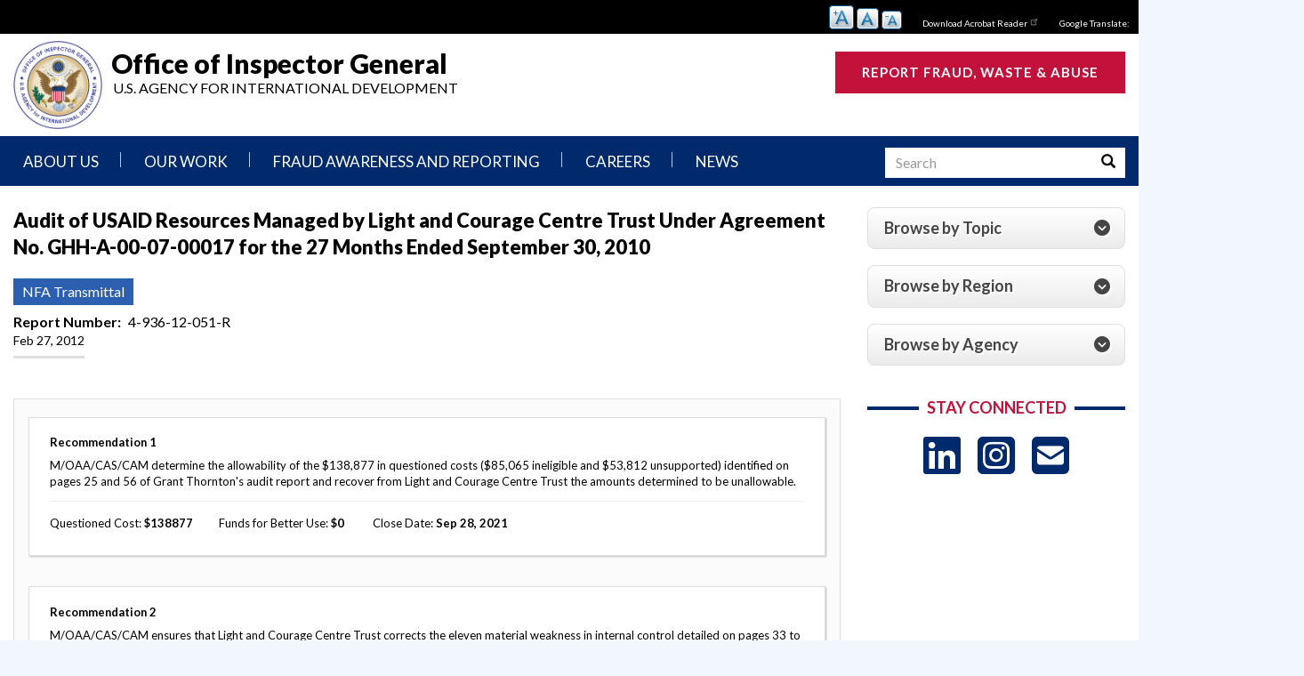

--- FILE ---
content_type: text/html; charset=UTF-8
request_url: https://oig.usaid.gov/node/2557
body_size: 42064
content:
<!DOCTYPE html>
<html  lang="en" dir="ltr" prefix="content: http://purl.org/rss/1.0/modules/content/  dc: http://purl.org/dc/terms/  foaf: http://xmlns.com/foaf/0.1/  og: http://ogp.me/ns#  rdfs: http://www.w3.org/2000/01/rdf-schema#  schema: http://schema.org/  sioc: http://rdfs.org/sioc/ns#  sioct: http://rdfs.org/sioc/types#  skos: http://www.w3.org/2004/02/skos/core#  xsd: http://www.w3.org/2001/XMLSchema# ">
  <head>
    <meta charset="utf-8" />
<meta name="MobileOptimized" content="width" />
<meta name="HandheldFriendly" content="true" />
<meta name="viewport" content="width=device-width, initial-scale=1.0" />
<meta http-equiv="Pragma" content="no-cache" />
<meta http-equiv="Cache-Control" content="no-cache,no-store" />
<script async src="https://dap.digitalgov.gov/Universal-Federated-Analytics-Min.js?agency=USAIDOIG"></script>
<link rel="icon" href="/sites/default/files/OIG_Logo_0_0.png" type="image/png" />
<link rel="canonical" href="http://oig.usaid.gov/node/2557" />
<link rel="shortlink" href="http://oig.usaid.gov/node/2557" />

    <title>Audit of USAID Resources Managed by Light and Courage Centre Trust Under Agreement No. GHH-A-00-07-00017 for the 27 Months Ended September 30, 2010 | Office of Inspector General</title>
    <link rel="stylesheet" media="all" href="/sites/default/files/css/css_YY05KOaCenCei1ckJoTBZA65Oum60Zyt9rvslTBgzqA.css?delta=0&amp;language=en&amp;theme=usaid&amp;include=eJxNjksSgyAQRC80BUeiRmkVg0AYCJrTx3w0bqZfv0XX9DFD21wTe8Uzr9RfhHXs40hYi3fhdthfpSGGwg0SF-gLq4buXYXme0XeTHWG-33Wuhj0SZQ485g5TXIM_42qIdXOO5lgSWpCHnbWJxkpm4dpkysg2aRg0R0LqOzPmQxxT-gLq2_Qw6GJ_ly1RFs9Xp5DZYY" />
<link rel="stylesheet" media="all" href="https://use.fontawesome.com/releases/v6.5.1/js/all.js" />
<link rel="stylesheet" media="all" href="/sites/default/files/css/css_TbdZP6lvWwcmsg9UGdv1n-A70n6J3G2AT2pR0KdW1tQ.css?delta=2&amp;language=en&amp;theme=usaid&amp;include=eJxNjksSgyAQRC80BUeiRmkVg0AYCJrTx3w0bqZfv0XX9DFD21wTe8Uzr9RfhHXs40hYi3fhdthfpSGGwg0SF-gLq4buXYXme0XeTHWG-33Wuhj0SZQ485g5TXIM_42qIdXOO5lgSWpCHnbWJxkpm4dpkysg2aRg0R0LqOzPmQxxT-gLq2_Qw6GJ_ly1RFs9Xp5DZYY" />
<link rel="stylesheet" media="all" href="/sites/default/files/css/css_vI9UxeSo-WWaqDCfJkQjXdez0FD1hEpVhxLLSJhFZNY.css?delta=3&amp;language=en&amp;theme=usaid&amp;include=eJxNjksSgyAQRC80BUeiRmkVg0AYCJrTx3w0bqZfv0XX9DFD21wTe8Uzr9RfhHXs40hYi3fhdthfpSGGwg0SF-gLq4buXYXme0XeTHWG-33Wuhj0SZQ485g5TXIM_42qIdXOO5lgSWpCHnbWJxkpm4dpkysg2aRg0R0LqOzPmQxxT-gLq2_Qw6GJ_ly1RFs9Xp5DZYY" />

    <script type="application/json" data-drupal-selector="drupal-settings-json">{"path":{"baseUrl":"\/","pathPrefix":"","currentPath":"node\/2557","currentPathIsAdmin":false,"isFront":false,"currentLanguage":"en"},"pluralDelimiter":"\u0003","suppressDeprecationErrors":true,"ajaxPageState":{"libraries":"[base64]","theme":"usaid","theme_token":null},"ajaxTrustedUrl":[],"gtag":{"tagId":"UA-7847882-56","consentMode":false,"otherIds":["G-108LD3K23X"],"events":[],"additionalConfigInfo":[]},"data":{"extlink":{"extTarget":true,"extTargetAppendNewWindowDisplay":true,"extTargetAppendNewWindowLabel":"(opens in a new window)","extTargetNoOverride":false,"extNofollow":true,"extTitleNoOverride":false,"extNoreferrer":true,"extFollowNoOverride":false,"extClass":"ext","extLabel":"(link is external)","extImgClass":false,"extSubdomains":false,"extExclude":"","extInclude":"","extCssExclude":"","extCssInclude":"","extCssExplicit":"","extAlert":true,"extAlertText":"Warning: you are about to leave the USAID OIG website. Click \u0022Ok\u0022 to proceed or \u0022Cancel\u0022 to stay.","extHideIcons":false,"mailtoClass":"mailto","telClass":"0","mailtoLabel":"(link sends email)","telLabel":"(link is a phone number)","extUseFontAwesome":false,"extIconPlacement":"append","extPreventOrphan":false,"extFaLinkClasses":"fa fa-external-link","extFaMailtoClasses":"fa fa-envelope-o","extAdditionalLinkClasses":"","extAdditionalMailtoClasses":"","extAdditionalTelClasses":"","extFaTelClasses":"fa fa-phone","allowedDomains":[],"extExcludeNoreferrer":""}},"bootstrap":{"forms_has_error_value_toggle":1,"modal_animation":1,"modal_backdrop":"true","modal_focus_input":1,"modal_keyboard":1,"modal_select_text":1,"modal_show":1,"modal_size":"","popover_enabled":1,"popover_animation":1,"popover_auto_close":1,"popover_container":"body","popover_content":"","popover_delay":"0","popover_html":0,"popover_placement":"right","popover_selector":"","popover_title":"","popover_trigger":"click","tooltip_enabled":1,"tooltip_animation":1,"tooltip_container":"body","tooltip_delay":"0","tooltip_html":0,"tooltip_placement":"auto left","tooltip_selector":"","tooltip_trigger":"hover"},"views_accordion":{"580c0d4bcd519e5de39ce4954313865ce003ea4c02a5b66e35d68ed91fdf7744":{"usegroupheader":false,"collapsible":1,"rowstartopen":false,"animated":false,"duration":false,"heightStyle":"auto","event":"click","useHeaderIcons":1,"iconHeader":"ui-icon-triangle-1-e","iconActiveHeader":"ui-icon-triangle-1-s","display":".js-view-dom-id-580c0d4bcd519e5de39ce4954313865ce003ea4c02a5b66e35d68ed91fdf7744","header":".js-views-accordion-header-580c0d4bcd519e5de39ce4954313865ce003ea4c02a5b66e35d68ed91fdf7744"}},"superfish":{"superfish-main":{"id":"superfish-main","sf":{"animation":{"opacity":"show","height":"show"},"speed":"fast","autoArrows":true,"dropShadows":true},"plugins":{"smallscreen":{"cloneParent":0,"mode":"window_width"},"supposition":true,"supersubs":true}}},"text_resize":{"text_resize_scope":"body","text_resize_minimum":"12","text_resize_maximum":"24","text_resize_line_height_allow":0,"text_resize_line_height_min":"","text_resize_line_height_max":""},"miniorange_2fa":{"kba_answer_length":3},"user":{"uid":0,"permissionsHash":"16f9d8aa9dce272c2d1773a4f427966d559c7b9bece181e9eb3264e72f65e3c1"}}</script>
<script src="/sites/default/files/js/js_Chs8hBGHOQ1rRO1Fgg4sZwEwA7TgU-2WsSHLzedjPyA.js?scope=header&amp;delta=0&amp;language=en&amp;theme=usaid&amp;include=[base64]"></script>
<script src="/modules/contrib/google_tag/js/gtag.js?t691km"></script>

  </head>
  <body class="path-node page-node-type-reports has-glyphicons">
    <a href="#main-content" class="visually-hidden focusable skip-link">
      Skip to main content
    </a>
    
      <div class="dialog-off-canvas-main-canvas" data-off-canvas-main-canvas>
    
      <div class="utility col-sm-12" role="complementary" aria-label="utility">
        <div class="region region-utility">
    <section id="block-textresize" class="block block-text-resize block-text-resize-block clearfix">
  
    

      <div class="content"><a href="javascript:;" class="changer" id="text_resize_decrease"><sup>-</sup>A</a> <a href="javascript:;" class="changer" id="text_resize_reset">A</a> <a href="javascript:;" class="changer" id="text_resize_increase"><sup>+</sup>A</a><div id="text_resize_clear"></div></div>

  </section>

<section id="block-toputilityblock" class="utility-region block block-block-content block-block-content8e3661ea-3986-44b7-9a13-d22788538bbc clearfix">
  
    

      
            <div class="field field--name-body field--type-text-with-summary field--label-hidden field--item"><ul>
<li><a href="https://get.adobe.com/reader/" target="_blank">Download Acrobat Reader</a></li>
<li><a href="#">Google Translate:</a></li>
</ul>
</div>
      
  </section>


  </div>

    </div>
  
          <header class="navbar navbar-default container-fluid" id="navbar" role="banner">
    	<div class="row">
	      	      	        	          <div class="header col-sm-12">
	              <div class="region region-header">
                <a class="logo navbar-btn pull-left" href="/" title="Home" rel="home">
            <img src="/sites/default/files/OIG_Logo_0.png" alt="Home" />
        </a>
                <a class="name navbar-brand" href="/" title="Home" rel="home">Office of Inspector General</a>
                <p class="navbar-text">U.S. Agency for International Development</p>
    <section id="block-currentinspectorgeneralnameblock" class="current-ig-block block block-block-content block-block-content0b5f77a0-c95f-407f-baa3-418da1e72f35 clearfix">
  
    

      
  </section>

<section id="block-reportfraudbuttonblock" class="report-fraud-btn block block-block-content block-block-content579e3e65-a95a-4ca0-8b58-cc7f3e6b48a1 clearfix">
  
    

      
            <div class="field field--name-body field--type-text-with-summary field--label-hidden field--item"><p><a href="https://oig.usaid.gov/report-fraud">Report Fraud, Waste &amp; Abuse</a></p>
</div>
      
  </section>


  </div>

	          </div>
	        	      			</div>
            <div class="navbar-header" role="navigation">
          <div class="region region-navigation">
    <section id="block-mainnavigation-6" class="primary-nav block block-superfish block-superfishmain clearfix">
  
    

      
<ul id="superfish-main" class="menu sf-menu sf-main sf-horizontal sf-style-white" role="menu" aria-label="Menu">
  

            
  <li id="main-menu-link-contentdf68395b-78e4-478d-b8bc-e30d7a97910e" class="sf-depth-1 menuparent sf-first" role="none">
    
          <a href="/mission" target="_self" class="sf-depth-1 menuparent" role="menuitem" aria-haspopup="true" aria-expanded="false">About Us</a>
    
    
    
              <ul role="menu">
      
      

  
  <li id="main-menu-link-content5869667a-1f26-4c44-8912-d0a4e68376e1" class="sf-depth-2 sf-no-children sf-first" role="none">
    
          <a href="/mission" target="_self" class="sf-depth-2" role="menuitem">Mission Statement</a>
    
    
    
    
      </li>


  
  <li id="main-menu-link-contented63ce1f-18d3-46e1-872c-b9930d0f0fc9" class="sf-depth-2 sf-no-children" role="none">
    
          <a href="/authority" target="_self" class="sf-depth-2" role="menuitem">Authority, Agencies We Oversee</a>
    
    
    
    
      </li>


  
  <li id="main-views-viewviewsleadershippage-1" class="sf-depth-2 sf-no-children" role="none">
    
          <a href="/leadership" class="sf-depth-2" role="menuitem">Senior Leadership</a>
    
    
    
    
      </li>


  
  <li id="main-menu-link-content5124920b-83bc-4f98-8a94-79a6656a04fb" class="sf-depth-2 sf-no-children" role="none">
    
          <a href="/offices" target="_self" class="sf-depth-2" role="menuitem">Offices and Organization Chart</a>
    
    
    
    
      </li>


  
  <li id="main-menu-link-content3f0e952e-2ce1-4ccd-9309-b2b735ccfb1d" class="sf-depth-2 sf-no-children" role="none">
    
          <a href="/strategic-annual-and-reform-plans" target="_self" class="sf-depth-2" role="menuitem">Strategic and Oversight Plans</a>
    
    
    
    
      </li>


  
  <li id="main-menu-link-contentdefd2123-6e92-4804-91fe-0d04fbf34440" class="sf-depth-2 sf-no-children" role="none">
    
          <a href="/Operational-Plans-and-Reports" target="_self" class="sf-depth-2" role="menuitem">Organizational Reviews and Reports</a>
    
    
    
    
      </li>


            
  <li id="main-menu-link-contentc0f1c142-add5-4b1f-91ff-14947e998085" class="sf-depth-2 menuparent" role="none">
    
          <a href="/node/510" target="_self" class="sf-depth-2 menuparent" role="menuitem" aria-haspopup="true" aria-expanded="false">Our Approach</a>
    
    
    
              <ul role="menu">
      
      

  
  <li id="main-menu-link-content7d428725-fbae-4201-b153-7f8fdb575a2f" class="sf-depth-3 sf-no-children sf-first" role="none">
    
          <a href="/node/511" target="_self" class="sf-depth-3" role="menuitem">Audit Process</a>
    
    
    
    
      </li>


  
  <li id="main-menu-link-contentc5eb66f0-09e6-4cb1-aa21-b6e2232f4863" class="sf-depth-3 sf-no-children" role="none">
    
          <a href="/node/512" target="_self" class="sf-depth-3" role="menuitem">Investigative Process</a>
    
    
    
    
      </li>


  
  <li id="main-menu-link-content6950a130-b985-40d6-807c-ee2662e0eef9" class="sf-depth-3 sf-no-children" role="none">
    
          <a href="/node/513" target="_self" class="sf-depth-3" role="menuitem">Oversight of Overseas Contingency Operations</a>
    
    
    
    
      </li>


  
  <li id="main-menu-link-content0e0679a5-412e-4a5e-87fa-98862358ec7d" class="sf-depth-3 sf-no-children" role="none">
    
          <a href="/node/5318" class="sf-depth-3" role="menuitem">Safeguarding Foreign Assistance from Corruption</a>
    
    
    
    
      </li>


  
  <li id="main-menu-link-contente29ae111-04fc-41fe-8dc9-528658d96461" class="sf-depth-3 sf-no-children sf-last" role="none">
    
          <a href="/node/571" target="_self" class="sf-depth-3" role="menuitem">Council of the Inspectors General on Integrity and Efficiency</a>
    
    
    
    
      </li>



              </ul>
      
    
    
      </li>


  
  <li id="main-menu-link-content3050f75f-e20a-4686-bb62-ca4fbc0f4c0a" class="sf-depth-2 sf-no-children" role="none">
    
          <a href="/contact-usaid-oig" class="sf-depth-2" role="menuitem">Contact Us</a>
    
    
    
    
      </li>



              </ul>
      
    
    
      </li>


            
  <li id="main-menu-link-contentb982918f-d960-4395-8753-a9763895149c" class="sf-depth-1 menuparent" role="none">
    
          <a href="/our-work/audits-memos" target="_self" class="sf-depth-1 menuparent" role="menuitem" aria-haspopup="true" aria-expanded="false">Our Work</a>
    
    
    
              <ul role="menu">
      
      

  
  <li id="main-menu-link-content4e92aec9-812a-47e3-9ef6-68c031f0a27d" class="sf-depth-2 sf-no-children sf-first" role="none">
    
          <a href="/our-work/audits-memos" target="_self" class="sf-depth-2" role="menuitem">Audits</a>
    
    
    
    
      </li>


  
  <li id="main-menu-link-contenteae3e790-a266-4f95-963e-12c62ef4cf03" class="sf-depth-2 sf-no-children" role="none">
    
          <a href="/our-work/Advisories" target="_self" class="sf-depth-2" role="menuitem">Inspection, Evaluation, Advisory, and Other Reports</a>
    
    
    
    
      </li>


  
  <li id="main-menu-link-content1e78fb52-00bd-4cee-8f82-44e62a5d190c" class="sf-depth-2 sf-no-children" role="none">
    
          <a href="/our-work/investigations" target="_self" class="sf-depth-2" role="menuitem">Investigations</a>
    
    
    
    
      </li>


  
  <li id="main-menu-link-content12fa1625-972b-4e03-b097-cbabd39327b2" class="sf-depth-2 sf-no-children" role="none">
    
          <a href="/our-work/gaza-oversight" target="_self" class="sf-depth-2" role="menuitem">Gaza Oversight</a>
    
    
    
    
      </li>


  
  <li id="main-menu-link-contentc19085a5-6e03-4ec5-ada0-e90672d177eb" class="sf-depth-2 sf-no-children" role="none">
    
          <a href="https://oig.usaid.gov/our-work/ukraine-oversight" class="sf-depth-2 sf-external" role="menuitem">Ukraine Oversight</a>
    
    
    
    
      </li>


  
  <li id="main-menu-link-content44d0d700-0ef7-4ca2-93c9-e54abf5d4aac" class="sf-depth-2 sf-no-children" role="none">
    
          <a href="/our-work/semiannual-report" target="_self" class="sf-depth-2" role="menuitem">Semiannual Reports to Congress</a>
    
    
    
    
      </li>


  
  <li id="main-menu-link-content56f89f25-b124-4e76-8160-e7ba77a6daf0" class="sf-depth-2 sf-no-children" role="none">
    
          <a href="/our-work/major-management-challenges" target="_self" class="sf-depth-2" role="menuitem">Top Management Challenges</a>
    
    
    
    
      </li>


  
  <li id="main-menu-link-contentdfe09a19-7874-432a-a2ce-3e97b3cf366f" class="sf-depth-2 sf-no-children" role="none">
    
          <a href="/our-work/Overseas-Contingency-Operations" target="_self" class="sf-depth-2" role="menuitem">Oversight of Overseas Contingency Operations</a>
    
    
    
    
      </li>


  
  <li id="main-menu-link-content9702480c-f6f7-4b84-b426-992d32893133" class="sf-depth-2 sf-no-children" role="none">
    
          <a href="/our-work/recommendations" target="_self" class="sf-depth-2" role="menuitem">Recommendation Dashboard</a>
    
    
    
    
      </li>


  
  <li id="main-menu-link-content70d05e0e-8696-42a4-9103-f77d361d0658" class="sf-depth-2 sf-no-children" role="none">
    
          <a href="/our-work" target="_self" class="sf-depth-2" role="menuitem">Search all Plans and Reports</a>
    
    
    
    
      </li>



              </ul>
      
    
    
      </li>


            
  <li id="main-menu-link-content8c6b9e9c-bc58-40a2-8dc4-6aa2ed46cef4" class="sf-depth-1 menuparent" role="none">
    
          <a href="/report-fraud" target="_self" class="sf-depth-1 menuparent" role="menuitem" aria-haspopup="true" aria-expanded="false">Fraud Awareness and Reporting</a>
    
    
    
              <ul role="menu">
      
      

  
  <li id="main-menu-link-content42c5b4cd-3e2f-450e-8bd6-02ee7b68c10f" class="sf-depth-2 sf-no-children sf-first" role="none">
    
          <a href="/report-fraud" target="_self" class="sf-depth-2" role="menuitem">Report Fraud</a>
    
    
    
    
      </li>


  
  <li id="main-menu-link-content62786ec4-80a8-4fa7-a481-edb117f8f730" class="sf-depth-2 sf-no-children" role="none">
    
          <a href="/implementer-reporting" target="_self" class="sf-depth-2" role="menuitem">Implementer Reporting</a>
    
    
    
    
      </li>


  
  <li id="main-menu-link-content57807470-5924-46f7-a47e-dfced1679d13" class="sf-depth-2 sf-no-children" role="none">
    
          <a href="/node/22" target="_self" class="sf-depth-2" role="menuitem">Fraud Awareness and Indicators</a>
    
    
    
    
      </li>


  
  <li id="main-menu-link-content8c361db6-ed72-4198-a159-172ecfdfc735" class="sf-depth-2 sf-no-children" role="none">
    
          <a href="/node/21" class="sf-depth-2" role="menuitem">No Fear Act</a>
    
    
    
    
      </li>


  
  <li id="main-menu-link-content957a8b22-1769-4957-a90c-ea6750cfb2b5" class="sf-depth-2 sf-no-children" role="none">
    
          <a href="/node/20" class="sf-depth-2" role="menuitem">Whistleblower Protection</a>
    
    
    
    
      </li>



              </ul>
      
    
    
      </li>


            
  <li id="main-menu-link-contenta92d7ab3-18b7-44b2-8fed-28cc880beee9" class="sf-depth-1 menuparent" role="none">
    
          <a href="/node/506" target="_self" class="sf-depth-1 menuparent" role="menuitem" aria-haspopup="true" aria-expanded="false">Careers</a>
    
    
    
              <ul role="menu">
      
      

  
  <li id="main-menu-link-content30a31170-1d88-4af6-9ea1-bacb0ad05792" class="sf-depth-2 sf-no-children sf-first" role="none">
    
          <a href="/node/506" target="_self" class="sf-depth-2" role="menuitem"> What We Do, Where We Work</a>
    
    
    
    
      </li>


  
  <li id="main-menu-link-contentb199d787-26da-4eb1-9061-94ff605844f2" class="sf-depth-2 sf-no-children" role="none">
    
          <a href="/node/572" target="_self" class="sf-depth-2" role="menuitem">Careers in OIG</a>
    
    
    
    
      </li>


  
  <li id="main-menu-link-content40ddb7ff-8090-4cf4-a19b-caa78400a49a" class="sf-depth-2 sf-no-children" role="none">
    
          <a href="/careers" target="_self" class="sf-depth-2" role="menuitem">Current Vacancies</a>
    
    
    
    
      </li>



              </ul>
      
    
    
      </li>


            
  <li id="main-views-viewviewsnewspage-1" class="sf-depth-1 menuparent" role="none">
    
          <a href="/news" class="sf-depth-1 menuparent" role="menuitem" aria-haspopup="true" aria-expanded="false">News</a>
    
    
    
              <ul role="menu">
      
      

  
  <li id="main-menu-link-contentb8025bd1-1a34-47de-b4fb-aff707df74b9" class="sf-depth-2 sf-no-children sf-first" role="none">
    
          <a href="/news/pressreleases" target="_self" class="sf-depth-2" role="menuitem">Press Releases and Announcements</a>
    
    
    
    
      </li>


  
  <li id="main-menu-link-content23195244-a791-4c72-8e85-7a6914a69b98" class="sf-depth-2 sf-no-children" role="none">
    
          <a href="/news/testimonies" target="_self" class="sf-depth-2" role="menuitem">Congressional Hearings and Testimonies</a>
    
    
    
    
      </li>


  
  <li id="main-menu-link-content135e739f-f578-4dca-9dd7-6ad745ed2ab3" class="sf-depth-2 sf-no-children" role="none">
    
          <a href="/news/newsletters" class="sf-depth-2" role="menuitem">Newsletters</a>
    
    
    
    
      </li>



              </ul>
      
    
    
      </li>


</ul>

  </section>

<section id="block-searchinmenubar" class="block-search block block-block-content block-block-contenta58b4781-f75b-4ec0-9897-62f0b662dda6 clearfix">
  
    

      
            <div class="field field--name-body field--type-text-with-summary field--label-hidden field--item"><form class="search-form" accept-charset="UTF-8" action="/search-content" data-drupal-form-fields="edit-type,edit-keys,edit-field-program-target-id,edit-field-organization-target-id,edit-field-product-type-target-id,edit-field-product-type-recommend-target-id,edit-field-product-type-reports-target-id,edit-field-fiscal-year-reports-target-id,edit-field-region-target-id,edit-sort-by,edit-sort-order,edit-submit-search-content" data-drupal-selector="views-exposed-form-search-content-page-1" id="views-exposed-form-search-content-page-1" method="get">
<p><label class="control-label sr-only" for="edit-keys">Search</label></p>
<p>
<input class="form-text required error form-control" aria-invalid="true" aria-required="true" data-drupal-selector="edit-keys" id="edit-keys" maxlength="128" name="keys" placeholder="Search" required="required" size="15" title="Search keywords" type="text" value></p>
<div class="input-group-btn"><button class="btn button form-submit" type="submit" value="Search"><span class="sr-only">Search</span> <span aria-hidden="true" class="icon glyphicon glyphicon-search"></span></button></div>
</form>
</div>
      
  </section>


  </div>

                      </div>

                      </header>
  
      <div class="highlighted">  <div class="region region-highlighted">
    <div data-drupal-messages-fallback class="hidden"></div>

  </div>
</div>
  
  <div role="main" class="main-container container-fluid js-quickedit-main-content">

		<div class="row">
			<div class="content-region">
				<div class="content-region-inner">
		      		      
		      		      		      <section class="col-sm-9">

		        		        		          		            
		          		        
		        		        		          <a id="main-content"></a>
		            <div class="region region-content">
        <h1 class="page-header">
<span>Audit of USAID Resources Managed by Light and Courage Centre Trust Under Agreement No. GHH-A-00-07-00017 for the 27 Months Ended September 30, 2010</span>
</h1>

<section id="block-news" class="block block-block-content block-block-content2a9ef39f-23db-4055-9ab6-fd6899a88434 clearfix">
  
    

      
  </section>

  
<article data-history-node-id="2557" about="/node/2557" class="reports is-promoted full clearfix">
  
    

  
  <div class="content">
    
            <div class="field field--name-field-product-type-reports field--type-entity-reference field--label-hidden field--item">NFA Transmittal</div>
      
  <div class="field field--name-field-report-number field--type-string field--label-inline">
    <div class="field--label">Report Number</div>
              <div class="field--item">4-936-12-051-R</div>
          </div>

            <div class="field field--name-field-issue-date field--type-datetime field--label-hidden field--item"><time datetime="2012-02-27T12:00:00Z">Feb 27, 2012</time>
</div>
      
  </div>

</article>

<section class="views-element-container report-recommendations-block block block-views block-views-blockour-work-block-2 clearfix" id="block-views-block-our-work-block-2">
  
      <h2 class="block-title">Recommendations</h2>
    

      <div class="form-group"><div class="view view-our-work view-id-our_work view-display-id-block_2 js-view-dom-id-8a83d065c5b045a7b27690ac03ab0b9bd6c1f6df3d56bc2f4a9780a38bec9399">
  
    
      
      <div class="view-content">
          <div class="views-row"><div class="views-field views-field-field-recommendation"><div class="field-content">  <div class="paragraph paragraph--type--recommendation paragraph--view-mode--default">
          
  <div class="field field--name-field-recommendation-number field--type-string field--label-inline">
    <div class="field--label">Recommendation</div>
              <div class="field--item">1</div>
          </div>

            <div class="field field--name-field-recommendation-narrative field--type-text-long field--label-hidden field--item"><p>M/OAA/CAS/CAM determine the allowability of the $138,877 in questioned costs ($85,065 ineligible and $53,812 unsupported) identified on pages 25 and 56 of Grant Thornton&#039;s audit report and recover from Light and Courage Centre Trust the amounts determined to be unallowable.</p>
</div>
      
  <div class="field field--name-field-questioned-cost field--type-string field--label-inline">
    <div class="field--label">Questioned Cost</div>
              <div class="field--item">138877</div>
          </div>

  <div class="field field--name-field-funds-for-better-use field--type-string field--label-inline">
    <div class="field--label">Funds for Better Use</div>
              <div class="field--item">0</div>
          </div>

  <div class="field field--name-field-close-date field--type-datetime field--label-inline">
    <div class="field--label">Close Date</div>
              <div class="field--item"><time datetime="2021-09-28T12:00:00Z">Sep 28, 2021</time>
</div>
          </div>

      </div>
</div></div></div>
    <div class="views-row"><div class="views-field views-field-field-recommendation"><div class="field-content">  <div class="paragraph paragraph--type--recommendation paragraph--view-mode--default">
          
  <div class="field field--name-field-recommendation-number field--type-string field--label-inline">
    <div class="field--label">Recommendation</div>
              <div class="field--item">2</div>
          </div>

            <div class="field field--name-field-recommendation-narrative field--type-text-long field--label-hidden field--item"><p>M/OAA/CAS/CAM ensures that Light and Courage Centre Trust corrects the eleven material weakness in internal control detailed on pages 33 to 43 of Grant Thornton's audit report.</p>
</div>
      
  <div class="field field--name-field-questioned-cost field--type-string field--label-inline">
    <div class="field--label">Questioned Cost</div>
              <div class="field--item">0</div>
          </div>

  <div class="field field--name-field-close-date field--type-datetime field--label-inline">
    <div class="field--label">Close Date</div>
              <div class="field--item"><time datetime="2012-10-23T12:00:00Z">Oct 23, 2012</time>
</div>
          </div>

      </div>
</div></div></div>
    <div class="views-row"><div class="views-field views-field-field-recommendation"><div class="field-content">  <div class="paragraph paragraph--type--recommendation paragraph--view-mode--default">
          
  <div class="field field--name-field-recommendation-number field--type-string field--label-inline">
    <div class="field--label">Recommendation</div>
              <div class="field--item">3</div>
          </div>

            <div class="field field--name-field-recommendation-narrative field--type-text-long field--label-hidden field--item"><p>M/OAA/CAS/CAM ensures that Light and Courage Centre Trust corrects the six instances of material noncompliance detailed on pages 47 to 52 of Grant Thornton's audit report.</p>
</div>
      
  <div class="field field--name-field-questioned-cost field--type-string field--label-inline">
    <div class="field--label">Questioned Cost</div>
              <div class="field--item">0</div>
          </div>

  <div class="field field--name-field-close-date field--type-datetime field--label-inline">
    <div class="field--label">Close Date</div>
              <div class="field--item"><time datetime="2012-10-23T12:00:00Z">Oct 23, 2012</time>
</div>
          </div>

      </div>
</div></div></div>

    </div>
  
      
          </div>
</div>

  </section>


  </div>

		        		      </section>

		      		      		        		          <aside class="col-sm-3" role="complementary">
		              <div class="region region-sidebar-second">
    <section class="views-element-container oversight-accordion-blocks block block-views block-views-blockoversight-view-block-1 clearfix" id="block-views-block-oversight-view-block-1">
  
    

      <div class="form-group"><div class="view view-oversight-view view-id-oversight_view view-display-id-block_1 js-view-dom-id-580c0d4bcd519e5de39ce4954313865ce003ea4c02a5b66e35d68ed91fdf7744">
  
    
      
      <div class="view-content">
            <div class="oversight-block-row views-row">
          <div class="oversight-block-row views-row">
    <div class="views-field views-field-title views-accordion-header js-views-accordion-header-580c0d4bcd519e5de39ce4954313865ce003ea4c02a5b66e35d68ed91fdf7744"><span class="field-content">Browse by Topic</span></div><div class="views-field views-field-field-browse"><div class="field-content"><ul>
<li><a href="/global-health">Global Health</a></li>
<li><a href="/dem-human-gov">Democracy, Human Rights, and Governance</a></li>
<li><a href="/crises-conflict">Crises and Conflict</a></li>
<li><a href="/eco-growth-trade">Economic Growth and Trade</a></li>
<li><a href="/local-capacity">Local Capacity</a></li>
<li><a href="/agriculture-food-security">Agriculture and Food Security</a></li>
<li><a href="/infrastructure">Infrastructure</a></li>
<li><a href="/agency-operations">Agency Operations</a></li>
</ul>
</div></div>
  </div>
      <div class="oversight-block-row views-row">
    <div class="views-field views-field-title views-accordion-header js-views-accordion-header-580c0d4bcd519e5de39ce4954313865ce003ea4c02a5b66e35d68ed91fdf7744"><span class="field-content">Browse by Region</span></div><div class="views-field views-field-field-browse"><div class="field-content"><ul>
	<li><a href="/afghanistan">Afghanistan and Pakistan</a></li>
	<li><a href="/africa">Africa</a></li>
	<li><a href="/asia">Asia</a></li>
	<li><a href="/europe-eurasia-centralasia">Europe, Eurasia, and Central Asia</a></li>
	<li><a href="/latinamerica-caribbean">Latin America and the Caribbean</a></li>
	<li><a href="/latinamerica-northafrica">Middle East and North Africa</a></li>
</ul></div></div>
  </div>
      <div class="oversight-block-row views-row">
    <div class="views-field views-field-title views-accordion-header js-views-accordion-header-580c0d4bcd519e5de39ce4954313865ce003ea4c02a5b66e35d68ed91fdf7744"><span class="field-content">Browse by Agency</span></div><div class="views-field views-field-field-browse"><div class="field-content"><ul>
	<li><a href="/USAID">USAID</a></li>
	<li><a href="/MCC">Millennium Challenge Corporation</a></li>
	<li><a href="/UADF-English">U.S. African Development Foundation</a></li>
	<li><a href="/IAF-English">Inter-American Foundation</a></li>
	<li><a href="/OPIC">Overseas Private Investment Corporation&nbsp;</a></li>
</ul></div></div>
  </div>

  </div>

    </div>
  
          </div>
</div>

  </section>

<section id="block-usaid-socialmediaheader" class="stay-connected-block center-title-w-lines block block-block-content block-block-contente22af53c-034e-4ced-bfc1-e68f0f8f7db5 clearfix">
  
      <h2 class="block-title">Stay Connected</h2>
    

      
            <div class="field field--name-body field--type-text-with-summary field--label-hidden field--item"><ul class="social">
<li><a class="icon" href="https://www.linkedin.com/company/usaid-oig/" target="_blank" title="USAID OIG LinkedIn"><em><i class="fa-brands fa-linkedin"></i></em><span class="hide-text">LinkedIn</span></a></li>
<li><a class="icon" href="https://www.instagram.com/usaid.oig/" target="_blank" title="USAID OIG Instagram"><em><i class="fa-brands fa-square-instagram"></i></em><span class="hide-text">Instagram</span></a></li>
<li><a class="icon" href="https://public.govdelivery.com/accounts/USAIDHQ/signup/34705" target="_blank" title="USAID OIG - Email Subscription"><em><i class="fa fa-envelope-square"></i></em><span class="hide-text">USAID OIG - Email Subscription</span></a></li>
</ul>
</div>
      
  </section>


  </div>

		          </aside>
		        		      	      </div>
      </div>
    </div>
  </div>

      <footer class="footer container-fluid" role="contentinfo">
        <div class="region region-footer">
    <nav role="navigation" aria-labelledby="block-mainnavigation-2-menu" id="block-mainnavigation-2" class="superfooter-menu">
      
  <h2 id="block-mainnavigation-2-menu">About Us</h2>
  

        
      <ul class="menu menu--main nav navbar-nav">
                      <li class="first">
                                        <a href="/mission" target="_self" data-drupal-link-system-path="node/6">Mission Statement</a>
              </li>
                      <li>
                                        <a href="/authority" target="_self" data-drupal-link-system-path="node/509">Authority, Agencies We Oversee</a>
              </li>
                      <li>
                                        <a href="/leadership" data-drupal-link-system-path="leadership">Senior Leadership</a>
              </li>
                      <li>
                                        <a href="/offices" target="_self" data-drupal-link-system-path="node/10">Offices and Organization Chart</a>
              </li>
                      <li>
                                        <a href="/strategic-annual-and-reform-plans" target="_self" data-drupal-link-system-path="strategic-annual-and-reform-plans">Strategic and Oversight Plans</a>
              </li>
                      <li>
                                        <a href="/Operational-Plans-and-Reports" target="_self" data-drupal-link-system-path="Operational-Plans-and-Reports">Organizational Reviews and Reports</a>
              </li>
                      <li>
                                        <a href="/node/510" target="_self" data-drupal-link-system-path="node/510">Our Approach</a>
              </li>
                      <li class="last">
                                        <a href="/contact-usaid-oig" data-drupal-link-system-path="node/1402">Contact Us</a>
              </li>
        </ul>
  

  </nav>
<nav role="navigation" aria-labelledby="block-mainnavigation-3-menu" id="block-mainnavigation-3" class="superfooter-menu">
      
  <h2 id="block-mainnavigation-3-menu">Our Work</h2>
  

        
      <ul class="menu menu--main nav navbar-nav">
                      <li class="first">
                                        <a href="/our-work/audits-memos" target="_self" data-drupal-link-system-path="our-work/audits-memos">Audits</a>
              </li>
                      <li>
                                        <a href="/our-work/Advisories" target="_self" data-drupal-link-system-path="our-work/Advisories">Inspection, Evaluation, Advisory, and Other Reports</a>
              </li>
                      <li>
                                        <a href="/our-work/investigations" target="_self" data-drupal-link-system-path="our-work/investigations">Investigations</a>
              </li>
                      <li>
                                        <a href="/our-work/gaza-oversight" target="_self" data-drupal-link-system-path="our-work/gaza-oversight">Gaza Oversight</a>
              </li>
                      <li>
                                        <a href="https://oig.usaid.gov/our-work/ukraine-oversight">Ukraine Oversight</a>
              </li>
                      <li>
                                        <a href="/our-work/semiannual-report" target="_self" data-drupal-link-system-path="our-work/semiannual-report">Semiannual Reports to Congress</a>
              </li>
                      <li>
                                        <a href="/our-work/major-management-challenges" target="_self" data-drupal-link-system-path="our-work/major-management-challenges">Top Management Challenges</a>
              </li>
                      <li>
                                        <a href="/our-work/Overseas-Contingency-Operations" target="_self" data-drupal-link-system-path="our-work/Overseas-Contingency-Operations">Oversight of Overseas Contingency Operations</a>
              </li>
                      <li>
                                        <a href="/our-work/recommendations" target="_self" data-drupal-link-system-path="node/268">Recommendation Dashboard</a>
              </li>
                      <li class="last">
                                        <a href="/our-work" target="_self" data-drupal-link-system-path="our-work">Search all Plans and Reports</a>
              </li>
        </ul>
  

  </nav>
<nav role="navigation" aria-labelledby="block-mainnavigation-4-menu" id="block-mainnavigation-4" class="superfooter-menu">
      
  <h2 id="block-mainnavigation-4-menu">Fraud Awareness and Reporting</h2>
  

        
      <ul class="menu menu--main nav navbar-nav">
                      <li class="first">
                                        <a href="/report-fraud" target="_self" data-drupal-link-system-path="node/218">Report Fraud</a>
              </li>
                      <li>
                                        <a href="/implementer-reporting" target="_self" data-drupal-link-system-path="node/5860">Implementer Reporting</a>
              </li>
                      <li>
                                        <a href="/node/22" target="_self" data-drupal-link-system-path="node/22">Fraud Awareness and Indicators</a>
              </li>
                      <li>
                                        <a href="/node/21" data-drupal-link-system-path="node/21">No Fear Act</a>
              </li>
                      <li class="last">
                                        <a href="/node/20" data-drupal-link-system-path="node/20">Whistleblower Protection</a>
              </li>
        </ul>
  

  </nav>
<nav role="navigation" aria-labelledby="block-join-us-menu" id="block-join-us" class="superfooter-menu">
      
  <h2 id="block-join-us-menu">News</h2>
  

        
      <ul class="menu menu--main nav navbar-nav">
                      <li class="first">
                                        <a href="/news/pressreleases" target="_self" data-drupal-link-system-path="news/pressreleases">Press Releases and Announcements</a>
              </li>
                      <li>
                                        <a href="/news/testimonies" target="_self" data-drupal-link-system-path="news/testimonies">Congressional Hearings and Testimonies</a>
              </li>
                      <li class="last">
                                        <a href="/news/newsletters" data-drupal-link-system-path="news/newsletters">Newsletters</a>
              </li>
        </ul>
  

  </nav>
<nav role="navigation" aria-labelledby="block-mainnavigation-5-menu" id="block-mainnavigation-5" class="superfooter-menu">
      
  <h2 id="block-mainnavigation-5-menu">Careers</h2>
  

        
      <ul class="menu menu--main nav navbar-nav">
                      <li class="first">
                                        <a href="/node/506" target="_self" data-drupal-link-system-path="node/506"> What We Do, Where We Work</a>
              </li>
                      <li>
                                        <a href="/node/572" target="_self" data-drupal-link-system-path="node/572">Careers in OIG</a>
              </li>
                      <li class="last">
                                        <a href="/careers" target="_self" data-drupal-link-system-path="careers">Current Vacancies</a>
              </li>
        </ul>
  

  </nav>
<nav role="navigation" aria-labelledby="block-usaid-footer-menu" id="block-usaid-footer" class="footer-bottom-menu-block">
            
  <h2 class="visually-hidden" id="block-usaid-footer-menu">Footer menu</h2>
  

        
      <ul class="menu menu--footer nav">
                      <li class="first">
                                        <a href="" data-drupal-link-system-path="&lt;front&gt;">Home</a>
              </li>
                      <li>
                                        <a href="http://www.usaid.gov/" target="_blank">USAID.gov</a>
              </li>
                      <li>
                                        <a href="https://oversight.gov/" target="_self">Oversight.gov</a>
              </li>
                      <li>
                                        <a href="/notices" target="_self" data-drupal-link-system-path="node/176">Notices &amp; Disclaimers</a>
              </li>
                      <li>
                                        <a href="/node/5096" data-drupal-link-system-path="node/5096">Privacy Policy</a>
              </li>
                      <li>
                                        <a href="/FOIA" target="_self" data-drupal-link-system-path="node/177">FOIA</a>
              </li>
                      <li class="last">
                                        <a href="/sitemap" target="_self" data-drupal-link-system-path="sitemap">Site Map</a>
              </li>
        </ul>
  

  </nav>

  </div>

    </footer>
  
  </div>

    
    <script src="/sites/default/files/js/js_dV2b3rDUKP6p9dDW_F0LsTLOrgE5R_91SzzywCSe9bk.js?scope=footer&amp;delta=0&amp;language=en&amp;theme=usaid&amp;include=[base64]"></script>

  </body>
</html>


--- FILE ---
content_type: text/css
request_url: https://oig.usaid.gov/sites/default/files/css/css_vI9UxeSo-WWaqDCfJkQjXdez0FD1hEpVhxLLSJhFZNY.css?delta=3&language=en&theme=usaid&include=eJxNjksSgyAQRC80BUeiRmkVg0AYCJrTx3w0bqZfv0XX9DFD21wTe8Uzr9RfhHXs40hYi3fhdthfpSGGwg0SF-gLq4buXYXme0XeTHWG-33Wuhj0SZQ485g5TXIM_42qIdXOO5lgSWpCHnbWJxkpm4dpkysg2aRg0R0LqOzPmQxxT-gLq2_Qw6GJ_ly1RFs9Xp5DZYY
body_size: 400467
content:
@import url("https://fonts.googleapis.com/css?family=Lato:300,400,700,900");@import url("https://cdnjs.cloudflare.com/ajax/libs/font-awesome/6.5.1/css/all.min.css");
/* @license GPL-2.0-or-later https://www.drupal.org/licensing/faq */
html{font-family:sans-serif;-webkit-text-size-adjust:100%}body{margin:0}article,aside,details,figcaption,figure,footer,header,hgroup,main,menu,nav,section,summary{display:block}audio,canvas,progress,video{display:inline-block;vertical-align:baseline}audio:not([controls]){display:none;height:0}[hidden],template{display:none}a{background-color:transparent}a:active,a:hover{outline:0}abbr[title]{border-bottom:none;text-decoration:underline;text-decoration:underline dotted}b,strong{font-weight:700}dfn{font-style:italic}h1{font-size:2em;margin:.67em 0}mark{background:#ff0;color:#000}small{font-size:80%}sub,sup{font-size:75%;line-height:0;position:relative;vertical-align:baseline}sup{top:-.5em}sub{bottom:-.25em}img{border:0}svg:not(:root){overflow:hidden}figure{margin:1em 40px}hr{box-sizing:content-box;height:0}pre{overflow:auto}code,kbd,pre,samp{font-family:monospace,monospace;font-size:1em}button,input,optgroup,select,textarea{color:inherit;font:inherit;margin:0}button{overflow:visible}button,select{text-transform:none}button,html input[type=button],input[type=reset],input[type=submit]{-webkit-appearance:button;cursor:pointer}button[disabled],html input[disabled]{cursor:default}button::-moz-focus-inner,input::-moz-focus-inner{border:0;padding:0}input{line-height:normal}input[type=checkbox],input[type=radio]{box-sizing:border-box;padding:0}input[type=number]::-webkit-inner-spin-button,input[type=number]::-webkit-outer-spin-button{height:auto}input[type=search]{-webkit-appearance:textfield;box-sizing:content-box}input[type=search]::-webkit-search-cancel-button,input[type=search]::-webkit-search-decoration{-webkit-appearance:none}fieldset{border:1px solid silver;margin:0 2px;padding:.35em .625em .75em}legend{border:0;padding:0}textarea{overflow:auto}optgroup{font-weight:700}table{border-collapse:collapse;border-spacing:0}td,th{padding:0}@media print{*,:after,:before{color:#000!important;text-shadow:none!important;background:0 0!important;box-shadow:none!important}a,a:visited{text-decoration:underline}a[href]:after{content:" (" attr(href) ")"}abbr[title]:after{content:" (" attr(title) ")"}a[href^="#"]:after,a[href^="javascript:"]:after{content:""}blockquote,pre{border:1px solid #999;page-break-inside:avoid}thead{display:table-header-group}img,tr{page-break-inside:avoid}img{max-width:100%!important}h2,h3,p{orphans:3;widows:3}h2,h3{page-break-after:avoid}.navbar{display:none}.btn>.caret,.dropup>.btn>.caret{border-top-color:#000!important}.label{border:1px solid #000}.table{border-collapse:collapse!important}.table td,.table th{background-color:#fff!important}.table-bordered td,.table-bordered th{border:1px solid #ddd!important}}@font-face{font-family:"Glyphicons Halflings";src:url(/themes/custom/usaid/fonts/glyphicons-halflings-regular.eot);src:url(/themes/custom/usaid/fonts/glyphicons-halflings-regular.eot#iefix) format("embedded-opentype"),url(/themes/custom/usaid/fonts/glyphicons-halflings-regular.woff2) format("woff2"),url(/themes/custom/usaid/fonts/glyphicons-halflings-regular.woff) format("woff"),url(/themes/custom/usaid/fonts/glyphicons-halflings-regular.ttf) format("truetype"),url(/themes/custom/usaid/fonts/glyphicons-halflings-regular.svg#glyphicons_halflingsregular) format("svg")}.glyphicon{position:relative;top:1px;display:inline-block;font-family:"Glyphicons Halflings";font-style:normal;font-weight:400;line-height:1;-webkit-font-smoothing:antialiased;-moz-osx-font-smoothing:grayscale}.glyphicon-asterisk:before{content:"\002a"}.glyphicon-plus:before{content:"\002b"}.glyphicon-eur:before,.glyphicon-euro:before{content:"\20ac"}.glyphicon-minus:before{content:"\2212"}.glyphicon-cloud:before{content:"\2601"}.glyphicon-envelope:before{content:"\2709"}.glyphicon-pencil:before{content:"\270f"}.glyphicon-glass:before{content:"\e001"}.glyphicon-music:before{content:"\e002"}.glyphicon-search:before{content:"\e003"}.glyphicon-heart:before{content:"\e005"}.glyphicon-star:before{content:"\e006"}.glyphicon-star-empty:before{content:"\e007"}.glyphicon-user:before{content:"\e008"}.glyphicon-film:before{content:"\e009"}.glyphicon-th-large:before{content:"\e010"}.glyphicon-th:before{content:"\e011"}.glyphicon-th-list:before{content:"\e012"}.glyphicon-ok:before{content:"\e013"}.glyphicon-remove:before{content:"\e014"}.glyphicon-zoom-in:before{content:"\e015"}.glyphicon-zoom-out:before{content:"\e016"}.glyphicon-off:before{content:"\e017"}.glyphicon-signal:before{content:"\e018"}.glyphicon-cog:before{content:"\e019"}.glyphicon-trash:before{content:"\e020"}.glyphicon-home:before{content:"\e021"}.glyphicon-file:before{content:"\e022"}.glyphicon-time:before{content:"\e023"}.glyphicon-road:before{content:"\e024"}.glyphicon-download-alt:before{content:"\e025"}.glyphicon-download:before{content:"\e026"}.glyphicon-upload:before{content:"\e027"}.glyphicon-inbox:before{content:"\e028"}.glyphicon-play-circle:before{content:"\e029"}.glyphicon-repeat:before{content:"\e030"}.glyphicon-refresh:before{content:"\e031"}.glyphicon-list-alt:before{content:"\e032"}.glyphicon-lock:before{content:"\e033"}.glyphicon-flag:before{content:"\e034"}.glyphicon-headphones:before{content:"\e035"}.glyphicon-volume-off:before{content:"\e036"}.glyphicon-volume-down:before{content:"\e037"}.glyphicon-volume-up:before{content:"\e038"}.glyphicon-qrcode:before{content:"\e039"}.glyphicon-barcode:before{content:"\e040"}.glyphicon-tag:before{content:"\e041"}.glyphicon-tags:before{content:"\e042"}.glyphicon-book:before{content:"\e043"}.glyphicon-bookmark:before{content:"\e044"}.glyphicon-print:before{content:"\e045"}.glyphicon-camera:before{content:"\e046"}.glyphicon-font:before{content:"\e047"}.glyphicon-bold:before{content:"\e048"}.glyphicon-italic:before{content:"\e049"}.glyphicon-text-height:before{content:"\e050"}.glyphicon-text-width:before{content:"\e051"}.glyphicon-align-left:before{content:"\e052"}.glyphicon-align-center:before{content:"\e053"}.glyphicon-align-right:before{content:"\e054"}.glyphicon-align-justify:before{content:"\e055"}.glyphicon-list:before{content:"\e056"}.glyphicon-indent-left:before{content:"\e057"}.glyphicon-indent-right:before{content:"\e058"}.glyphicon-facetime-video:before{content:"\e059"}.glyphicon-picture:before{content:"\e060"}.glyphicon-map-marker:before{content:"\e062"}.glyphicon-adjust:before{content:"\e063"}.glyphicon-tint:before{content:"\e064"}.glyphicon-edit:before{content:"\e065"}.glyphicon-share:before{content:"\e066"}.glyphicon-check:before{content:"\e067"}.glyphicon-move:before{content:"\e068"}.glyphicon-step-backward:before{content:"\e069"}.glyphicon-fast-backward:before{content:"\e070"}.glyphicon-backward:before{content:"\e071"}.glyphicon-play:before{content:"\e072"}.glyphicon-pause:before{content:"\e073"}.glyphicon-stop:before{content:"\e074"}.glyphicon-forward:before{content:"\e075"}.glyphicon-fast-forward:before{content:"\e076"}.glyphicon-step-forward:before{content:"\e077"}.glyphicon-eject:before{content:"\e078"}.glyphicon-chevron-left:before{content:"\e079"}.glyphicon-chevron-right:before{content:"\e080"}.glyphicon-plus-sign:before{content:"\e081"}.glyphicon-minus-sign:before{content:"\e082"}.glyphicon-remove-sign:before{content:"\e083"}.glyphicon-ok-sign:before{content:"\e084"}.glyphicon-question-sign:before{content:"\e085"}.glyphicon-info-sign:before{content:"\e086"}.glyphicon-screenshot:before{content:"\e087"}.glyphicon-remove-circle:before{content:"\e088"}.glyphicon-ok-circle:before{content:"\e089"}.glyphicon-ban-circle:before{content:"\e090"}.glyphicon-arrow-left:before{content:"\e091"}.glyphicon-arrow-right:before{content:"\e092"}.glyphicon-arrow-up:before{content:"\e093"}.glyphicon-arrow-down:before{content:"\e094"}.glyphicon-share-alt:before{content:"\e095"}.glyphicon-resize-full:before{content:"\e096"}.glyphicon-resize-small:before{content:"\e097"}.glyphicon-exclamation-sign:before{content:"\e101"}.glyphicon-gift:before{content:"\e102"}.glyphicon-leaf:before{content:"\e103"}.glyphicon-fire:before{content:"\e104"}.glyphicon-eye-open:before{content:"\e105"}.glyphicon-eye-close:before{content:"\e106"}.glyphicon-warning-sign:before{content:"\e107"}.glyphicon-plane:before{content:"\e108"}.glyphicon-calendar:before{content:"\e109"}.glyphicon-random:before{content:"\e110"}.glyphicon-comment:before{content:"\e111"}.glyphicon-magnet:before{content:"\e112"}.glyphicon-chevron-up:before{content:"\e113"}.glyphicon-chevron-down:before{content:"\e114"}.glyphicon-retweet:before{content:"\e115"}.glyphicon-shopping-cart:before{content:"\e116"}.glyphicon-folder-close:before{content:"\e117"}.glyphicon-folder-open:before{content:"\e118"}.glyphicon-resize-vertical:before{content:"\e119"}.glyphicon-resize-horizontal:before{content:"\e120"}.glyphicon-hdd:before{content:"\e121"}.glyphicon-bullhorn:before{content:"\e122"}.glyphicon-bell:before{content:"\e123"}.glyphicon-certificate:before{content:"\e124"}.glyphicon-thumbs-up:before{content:"\e125"}.glyphicon-thumbs-down:before{content:"\e126"}.glyphicon-hand-right:before{content:"\e127"}.glyphicon-hand-left:before{content:"\e128"}.glyphicon-hand-up:before{content:"\e129"}.glyphicon-hand-down:before{content:"\e130"}.glyphicon-circle-arrow-right:before{content:"\e131"}.glyphicon-circle-arrow-left:before{content:"\e132"}.glyphicon-circle-arrow-up:before{content:"\e133"}.glyphicon-circle-arrow-down:before{content:"\e134"}.glyphicon-globe:before{content:"\e135"}.glyphicon-wrench:before{content:"\e136"}.glyphicon-tasks:before{content:"\e137"}.glyphicon-filter:before{content:"\e138"}.glyphicon-briefcase:before{content:"\e139"}.glyphicon-fullscreen:before{content:"\e140"}.glyphicon-dashboard:before{content:"\e141"}.glyphicon-paperclip:before{content:"\e142"}.glyphicon-heart-empty:before{content:"\e143"}.glyphicon-link:before{content:"\e144"}.glyphicon-phone:before{content:"\e145"}.glyphicon-pushpin:before{content:"\e146"}.glyphicon-usd:before{content:"\e148"}.glyphicon-gbp:before{content:"\e149"}.glyphicon-sort:before{content:"\e150"}.glyphicon-sort-by-alphabet:before{content:"\e151"}.glyphicon-sort-by-alphabet-alt:before{content:"\e152"}.glyphicon-sort-by-order:before{content:"\e153"}.glyphicon-sort-by-order-alt:before{content:"\e154"}.glyphicon-sort-by-attributes:before{content:"\e155"}.glyphicon-sort-by-attributes-alt:before{content:"\e156"}.glyphicon-unchecked:before{content:"\e157"}.glyphicon-expand:before{content:"\e158"}.glyphicon-collapse-down:before{content:"\e159"}.glyphicon-collapse-up:before{content:"\e160"}.glyphicon-log-in:before{content:"\e161"}.glyphicon-flash:before{content:"\e162"}.glyphicon-log-out:before{content:"\e163"}.glyphicon-new-window:before{content:"\e164"}.glyphicon-record:before{content:"\e165"}.glyphicon-save:before{content:"\e166"}.glyphicon-open:before{content:"\e167"}.glyphicon-saved:before{content:"\e168"}.glyphicon-import:before{content:"\e169"}.glyphicon-export:before{content:"\e170"}.glyphicon-send:before{content:"\e171"}.glyphicon-floppy-disk:before{content:"\e172"}.glyphicon-floppy-saved:before{content:"\e173"}.glyphicon-floppy-remove:before{content:"\e174"}.glyphicon-floppy-save:before{content:"\e175"}.glyphicon-floppy-open:before{content:"\e176"}.glyphicon-credit-card:before{content:"\e177"}.glyphicon-transfer:before{content:"\e178"}.glyphicon-cutlery:before{content:"\e179"}.glyphicon-header:before{content:"\e180"}.glyphicon-compressed:before{content:"\e181"}.glyphicon-earphone:before{content:"\e182"}.glyphicon-phone-alt:before{content:"\e183"}.glyphicon-tower:before{content:"\e184"}.glyphicon-stats:before{content:"\e185"}.glyphicon-sd-video:before{content:"\e186"}.glyphicon-hd-video:before{content:"\e187"}.glyphicon-subtitles:before{content:"\e188"}.glyphicon-sound-stereo:before{content:"\e189"}.glyphicon-sound-dolby:before{content:"\e190"}.glyphicon-sound-5-1:before{content:"\e191"}.glyphicon-sound-6-1:before{content:"\e192"}.glyphicon-sound-7-1:before{content:"\e193"}.glyphicon-copyright-mark:before{content:"\e194"}.glyphicon-registration-mark:before{content:"\e195"}.glyphicon-cloud-download:before{content:"\e197"}.glyphicon-cloud-upload:before{content:"\e198"}.glyphicon-tree-conifer:before{content:"\e199"}.glyphicon-tree-deciduous:before{content:"\e200"}.glyphicon-cd:before{content:"\e201"}.glyphicon-save-file:before{content:"\e202"}.glyphicon-open-file:before{content:"\e203"}.glyphicon-level-up:before{content:"\e204"}.glyphicon-copy:before{content:"\e205"}.glyphicon-paste:before{content:"\e206"}.glyphicon-alert:before{content:"\e209"}.glyphicon-equalizer:before{content:"\e210"}.glyphicon-king:before{content:"\e211"}.glyphicon-queen:before{content:"\e212"}.glyphicon-pawn:before{content:"\e213"}.glyphicon-bishop:before{content:"\e214"}.glyphicon-knight:before{content:"\e215"}.glyphicon-baby-formula:before{content:"\e216"}.glyphicon-tent:before{content:"\26fa"}.glyphicon-blackboard:before{content:"\e218"}.glyphicon-bed:before{content:"\e219"}.glyphicon-apple:before{content:"\f8ff"}.glyphicon-erase:before{content:"\e221"}.glyphicon-hourglass:before{content:"\231b"}.glyphicon-lamp:before{content:"\e223"}.glyphicon-duplicate:before{content:"\e224"}.glyphicon-piggy-bank:before{content:"\e225"}.glyphicon-scissors:before{content:"\e226"}.glyphicon-bitcoin:before{content:"\e227"}.glyphicon-btc:before{content:"\e227"}.glyphicon-xbt:before{content:"\e227"}.glyphicon-yen:before{content:"\00a5"}.glyphicon-jpy:before{content:"\00a5"}.glyphicon-ruble:before{content:"\20bd"}.glyphicon-rub:before{content:"\20bd"}.glyphicon-scale:before{content:"\e230"}.glyphicon-ice-lolly:before{content:"\e231"}.glyphicon-ice-lolly-tasted:before{content:"\e232"}.glyphicon-education:before{content:"\e233"}.glyphicon-option-horizontal:before{content:"\e234"}.glyphicon-option-vertical:before{content:"\e235"}.glyphicon-menu-hamburger:before{content:"\e236"}.glyphicon-modal-window:before{content:"\e237"}.glyphicon-oil:before{content:"\e238"}.glyphicon-grain:before{content:"\e239"}.glyphicon-sunglasses:before{content:"\e240"}.glyphicon-text-size:before{content:"\e241"}.glyphicon-text-color:before{content:"\e242"}.glyphicon-text-background:before{content:"\e243"}.glyphicon-object-align-top:before{content:"\e244"}.glyphicon-object-align-bottom:before{content:"\e245"}.glyphicon-object-align-horizontal:before{content:"\e246"}.glyphicon-object-align-left:before{content:"\e247"}.glyphicon-object-align-vertical:before{content:"\e248"}.glyphicon-object-align-right:before{content:"\e249"}.glyphicon-triangle-right:before{content:"\e250"}.glyphicon-triangle-left:before{content:"\e251"}.glyphicon-triangle-bottom:before{content:"\e252"}.glyphicon-triangle-top:before{content:"\e253"}.glyphicon-console:before{content:"\e254"}.glyphicon-superscript:before{content:"\e255"}.glyphicon-subscript:before{content:"\e256"}.glyphicon-menu-left:before{content:"\e257"}.glyphicon-menu-right:before{content:"\e258"}.glyphicon-menu-down:before{content:"\e259"}.glyphicon-menu-up:before{content:"\e260"}*{-webkit-box-sizing:border-box;-moz-box-sizing:border-box;box-sizing:border-box}:after,:before{-webkit-box-sizing:border-box;-moz-box-sizing:border-box;box-sizing:border-box}html{font-size:10px;-webkit-tap-highlight-color:transparent}body{font-family:"Helvetica Neue",Helvetica,Arial,sans-serif;font-size:14px;line-height:1.42857143;color:#333;background-color:#fff}button,input,select,textarea{font-family:inherit;font-size:inherit;line-height:inherit}a{color:#337ab7;text-decoration:none}a:focus,a:hover{color:#23527c;text-decoration:underline}a:focus{outline:5px auto -webkit-focus-ring-color;outline-offset:-2px}figure{margin:0}img{vertical-align:middle}.carousel-inner>.item>a>img,.carousel-inner>.item>img,.img-responsive,.thumbnail a>img,.thumbnail>img{display:block;max-width:100%;height:auto}.img-rounded{border-radius:6px}.img-thumbnail{padding:4px;line-height:1.42857143;background-color:#fff;border:1px solid #ddd;border-radius:4px;-webkit-transition:all .2s ease-in-out;-o-transition:all .2s ease-in-out;transition:all .2s ease-in-out;display:inline-block;max-width:100%;height:auto}.img-circle{border-radius:50%}hr{margin-top:20px;margin-bottom:20px;border:0;border-top:1px solid #eee}.sr-only{position:absolute;width:1px;height:1px;padding:0;margin:-1px;overflow:hidden;clip:rect(0,0,0,0);border:0}.sr-only-focusable:active,.sr-only-focusable:focus{position:static;width:auto;height:auto;margin:0;overflow:visible;clip:auto}[role=button]{cursor:pointer}.h1,.h2,.h3,.h4,.h5,.h6,h1,h2,h3,h4,h5,h6{font-family:inherit;font-weight:500;line-height:1.1;color:inherit}.h1 .small,.h1 small,.h2 .small,.h2 small,.h3 .small,.h3 small,.h4 .small,.h4 small,.h5 .small,.h5 small,.h6 .small,.h6 small,h1 .small,h1 small,h2 .small,h2 small,h3 .small,h3 small,h4 .small,h4 small,h5 .small,h5 small,h6 .small,h6 small{font-weight:400;line-height:1;color:#777}.h1,.h2,.h3,h1,h2,h3{margin-top:20px;margin-bottom:10px}.h1 .small,.h1 small,.h2 .small,.h2 small,.h3 .small,.h3 small,h1 .small,h1 small,h2 .small,h2 small,h3 .small,h3 small{font-size:65%}.h4,.h5,.h6,h4,h5,h6{margin-top:10px;margin-bottom:10px}.h4 .small,.h4 small,.h5 .small,.h5 small,.h6 .small,.h6 small,h4 .small,h4 small,h5 .small,h5 small,h6 .small,h6 small{font-size:75%}.h1,h1{font-size:36px}.h2,h2{font-size:30px}.h3,h3{font-size:24px}.h4,h4{font-size:18px}.h5,h5{font-size:14px}.h6,h6{font-size:12px}p{margin:0 0 10px}.lead{margin-bottom:20px;font-size:16px;font-weight:300;line-height:1.4}@media (min-width:768px){.lead{font-size:21px}}.small,small{font-size:85%}.mark,mark{padding:.2em;background-color:#fcf8e3}.text-left{text-align:left}.text-right{text-align:right}.text-center{text-align:center}.text-justify{text-align:justify}.text-nowrap{white-space:nowrap}.text-lowercase{text-transform:lowercase}.text-uppercase{text-transform:uppercase}.text-capitalize{text-transform:capitalize}.text-muted{color:#777}.text-primary{color:#337ab7}a.text-primary:focus,a.text-primary:hover{color:#286090}.text-success{color:#3c763d}a.text-success:focus,a.text-success:hover{color:#2b542c}.text-info{color:#31708f}a.text-info:focus,a.text-info:hover{color:#245269}.text-warning{color:#8a6d3b}a.text-warning:focus,a.text-warning:hover{color:#66512c}.text-danger{color:#a94442}a.text-danger:focus,a.text-danger:hover{color:#843534}.bg-primary{color:#fff;background-color:#337ab7}a.bg-primary:focus,a.bg-primary:hover{background-color:#286090}.bg-success{background-color:#dff0d8}a.bg-success:focus,a.bg-success:hover{background-color:#c1e2b3}.bg-info{background-color:#d9edf7}a.bg-info:focus,a.bg-info:hover{background-color:#afd9ee}.bg-warning{background-color:#fcf8e3}a.bg-warning:focus,a.bg-warning:hover{background-color:#f7ecb5}.bg-danger{background-color:#f2dede}a.bg-danger:focus,a.bg-danger:hover{background-color:#e4b9b9}.page-header{padding-bottom:9px;margin:40px 0 20px;border-bottom:1px solid #eee}ol,ul{margin-top:0;margin-bottom:10px}ol ol,ol ul,ul ol,ul ul{margin-bottom:0}.list-unstyled{padding-left:0;list-style:none}.list-inline{padding-left:0;list-style:none;margin-left:-5px}.list-inline>li{display:inline-block;padding-right:5px;padding-left:5px}dl{margin-top:0;margin-bottom:20px}dd,dt{line-height:1.42857143}dt{font-weight:700}dd{margin-left:0}@media (min-width:768px){.dl-horizontal dt{float:left;width:160px;clear:left;text-align:right;overflow:hidden;text-overflow:ellipsis;white-space:nowrap}.dl-horizontal dd{margin-left:180px}}abbr[data-original-title],abbr[title]{cursor:help}.initialism{font-size:90%;text-transform:uppercase}blockquote{padding:10px 20px;margin:0 0 20px;font-size:17.5px;border-left:5px solid #eee}blockquote ol:last-child,blockquote p:last-child,blockquote ul:last-child{margin-bottom:0}blockquote .small,blockquote footer,blockquote small{display:block;font-size:80%;line-height:1.42857143;color:#777}blockquote .small:before,blockquote footer:before,blockquote small:before{content:"\2014 \00A0"}.blockquote-reverse,blockquote.pull-right{padding-right:15px;padding-left:0;text-align:right;border-right:5px solid #eee;border-left:0}.blockquote-reverse .small:before,.blockquote-reverse footer:before,.blockquote-reverse small:before,blockquote.pull-right .small:before,blockquote.pull-right footer:before,blockquote.pull-right small:before{content:""}.blockquote-reverse .small:after,.blockquote-reverse footer:after,.blockquote-reverse small:after,blockquote.pull-right .small:after,blockquote.pull-right footer:after,blockquote.pull-right small:after{content:"\00A0 \2014"}address{margin-bottom:20px;font-style:normal;line-height:1.42857143}code,kbd,pre,samp{font-family:Menlo,Monaco,Consolas,"Courier New",monospace}code{padding:2px 4px;font-size:90%;color:#c7254e;background-color:#f9f2f4;border-radius:4px}kbd{padding:2px 4px;font-size:90%;color:#fff;background-color:#333;border-radius:3px;box-shadow:inset 0 -1px 0 rgba(0,0,0,.25)}kbd kbd{padding:0;font-size:100%;font-weight:700;box-shadow:none}pre{display:block;padding:9.5px;margin:0 0 10px;font-size:13px;line-height:1.42857143;color:#333;word-break:break-all;word-wrap:break-word;background-color:#f5f5f5;border:1px solid #ccc;border-radius:4px}pre code{padding:0;font-size:inherit;color:inherit;white-space:pre-wrap;background-color:transparent;border-radius:0}.pre-scrollable{max-height:340px;overflow-y:scroll}.container{padding-right:15px;padding-left:15px;margin-right:auto;margin-left:auto}@media (min-width:768px){.container{width:750px}}@media (min-width:992px){.container{width:970px}}@media (min-width:1200px){.container{width:1170px}}.container-fluid{padding-right:15px;padding-left:15px;margin-right:auto;margin-left:auto}.row{margin-right:-15px;margin-left:-15px}.row-no-gutters{margin-right:0;margin-left:0}.row-no-gutters [class*=col-]{padding-right:0;padding-left:0}.col-lg-1,.col-lg-10,.col-lg-11,.col-lg-12,.col-lg-2,.col-lg-3,.col-lg-4,.col-lg-5,.col-lg-6,.col-lg-7,.col-lg-8,.col-lg-9,.col-md-1,.col-md-10,.col-md-11,.col-md-12,.col-md-2,.col-md-3,.col-md-4,.col-md-5,.col-md-6,.col-md-7,.col-md-8,.col-md-9,.col-sm-1,.col-sm-10,.col-sm-11,.col-sm-12,.col-sm-2,.col-sm-3,.col-sm-4,.col-sm-5,.col-sm-6,.col-sm-7,.col-sm-8,.col-sm-9,.col-xs-1,.col-xs-10,.col-xs-11,.col-xs-12,.col-xs-2,.col-xs-3,.col-xs-4,.col-xs-5,.col-xs-6,.col-xs-7,.col-xs-8,.col-xs-9{position:relative;min-height:1px;padding-right:15px;padding-left:15px}.col-xs-1,.col-xs-10,.col-xs-11,.col-xs-12,.col-xs-2,.col-xs-3,.col-xs-4,.col-xs-5,.col-xs-6,.col-xs-7,.col-xs-8,.col-xs-9{float:left}.col-xs-12{width:100%}.col-xs-11{width:91.66666667%}.col-xs-10{width:83.33333333%}.col-xs-9{width:75%}.col-xs-8{width:66.66666667%}.col-xs-7{width:58.33333333%}.col-xs-6{width:50%}.col-xs-5{width:41.66666667%}.col-xs-4{width:33.33333333%}.col-xs-3{width:25%}.col-xs-2{width:16.66666667%}.col-xs-1{width:8.33333333%}.col-xs-pull-12{right:100%}.col-xs-pull-11{right:91.66666667%}.col-xs-pull-10{right:83.33333333%}.col-xs-pull-9{right:75%}.col-xs-pull-8{right:66.66666667%}.col-xs-pull-7{right:58.33333333%}.col-xs-pull-6{right:50%}.col-xs-pull-5{right:41.66666667%}.col-xs-pull-4{right:33.33333333%}.col-xs-pull-3{right:25%}.col-xs-pull-2{right:16.66666667%}.col-xs-pull-1{right:8.33333333%}.col-xs-pull-0{right:auto}.col-xs-push-12{left:100%}.col-xs-push-11{left:91.66666667%}.col-xs-push-10{left:83.33333333%}.col-xs-push-9{left:75%}.col-xs-push-8{left:66.66666667%}.col-xs-push-7{left:58.33333333%}.col-xs-push-6{left:50%}.col-xs-push-5{left:41.66666667%}.col-xs-push-4{left:33.33333333%}.col-xs-push-3{left:25%}.col-xs-push-2{left:16.66666667%}.col-xs-push-1{left:8.33333333%}.col-xs-push-0{left:auto}.col-xs-offset-12{margin-left:100%}.col-xs-offset-11{margin-left:91.66666667%}.col-xs-offset-10{margin-left:83.33333333%}.col-xs-offset-9{margin-left:75%}.col-xs-offset-8{margin-left:66.66666667%}.col-xs-offset-7{margin-left:58.33333333%}.col-xs-offset-6{margin-left:50%}.col-xs-offset-5{margin-left:41.66666667%}.col-xs-offset-4{margin-left:33.33333333%}.col-xs-offset-3{margin-left:25%}.col-xs-offset-2{margin-left:16.66666667%}.col-xs-offset-1{margin-left:8.33333333%}.col-xs-offset-0{margin-left:0}@media (min-width:768px){.col-sm-1,.col-sm-10,.col-sm-11,.col-sm-12,.col-sm-2,.col-sm-3,.col-sm-4,.col-sm-5,.col-sm-6,.col-sm-7,.col-sm-8,.col-sm-9{float:left}.col-sm-12{width:100%}.col-sm-11{width:91.66666667%}.col-sm-10{width:83.33333333%}.col-sm-9{width:75%}.col-sm-8{width:66.66666667%}.col-sm-7{width:58.33333333%}.col-sm-6{width:50%}.col-sm-5{width:41.66666667%}.col-sm-4{width:33.33333333%}.col-sm-3{width:25%}.col-sm-2{width:16.66666667%}.col-sm-1{width:8.33333333%}.col-sm-pull-12{right:100%}.col-sm-pull-11{right:91.66666667%}.col-sm-pull-10{right:83.33333333%}.col-sm-pull-9{right:75%}.col-sm-pull-8{right:66.66666667%}.col-sm-pull-7{right:58.33333333%}.col-sm-pull-6{right:50%}.col-sm-pull-5{right:41.66666667%}.col-sm-pull-4{right:33.33333333%}.col-sm-pull-3{right:25%}.col-sm-pull-2{right:16.66666667%}.col-sm-pull-1{right:8.33333333%}.col-sm-pull-0{right:auto}.col-sm-push-12{left:100%}.col-sm-push-11{left:91.66666667%}.col-sm-push-10{left:83.33333333%}.col-sm-push-9{left:75%}.col-sm-push-8{left:66.66666667%}.col-sm-push-7{left:58.33333333%}.col-sm-push-6{left:50%}.col-sm-push-5{left:41.66666667%}.col-sm-push-4{left:33.33333333%}.col-sm-push-3{left:25%}.col-sm-push-2{left:16.66666667%}.col-sm-push-1{left:8.33333333%}.col-sm-push-0{left:auto}.col-sm-offset-12{margin-left:100%}.col-sm-offset-11{margin-left:91.66666667%}.col-sm-offset-10{margin-left:83.33333333%}.col-sm-offset-9{margin-left:75%}.col-sm-offset-8{margin-left:66.66666667%}.col-sm-offset-7{margin-left:58.33333333%}.col-sm-offset-6{margin-left:50%}.col-sm-offset-5{margin-left:41.66666667%}.col-sm-offset-4{margin-left:33.33333333%}.col-sm-offset-3{margin-left:25%}.col-sm-offset-2{margin-left:16.66666667%}.col-sm-offset-1{margin-left:8.33333333%}.col-sm-offset-0{margin-left:0}}@media (min-width:992px){.col-md-1,.col-md-10,.col-md-11,.col-md-12,.col-md-2,.col-md-3,.col-md-4,.col-md-5,.col-md-6,.col-md-7,.col-md-8,.col-md-9{float:left}.col-md-12{width:100%}.col-md-11{width:91.66666667%}.col-md-10{width:83.33333333%}.col-md-9{width:75%}.col-md-8{width:66.66666667%}.col-md-7{width:58.33333333%}.col-md-6{width:50%}.col-md-5{width:41.66666667%}.col-md-4{width:33.33333333%}.col-md-3{width:25%}.col-md-2{width:16.66666667%}.col-md-1{width:8.33333333%}.col-md-pull-12{right:100%}.col-md-pull-11{right:91.66666667%}.col-md-pull-10{right:83.33333333%}.col-md-pull-9{right:75%}.col-md-pull-8{right:66.66666667%}.col-md-pull-7{right:58.33333333%}.col-md-pull-6{right:50%}.col-md-pull-5{right:41.66666667%}.col-md-pull-4{right:33.33333333%}.col-md-pull-3{right:25%}.col-md-pull-2{right:16.66666667%}.col-md-pull-1{right:8.33333333%}.col-md-pull-0{right:auto}.col-md-push-12{left:100%}.col-md-push-11{left:91.66666667%}.col-md-push-10{left:83.33333333%}.col-md-push-9{left:75%}.col-md-push-8{left:66.66666667%}.col-md-push-7{left:58.33333333%}.col-md-push-6{left:50%}.col-md-push-5{left:41.66666667%}.col-md-push-4{left:33.33333333%}.col-md-push-3{left:25%}.col-md-push-2{left:16.66666667%}.col-md-push-1{left:8.33333333%}.col-md-push-0{left:auto}.col-md-offset-12{margin-left:100%}.col-md-offset-11{margin-left:91.66666667%}.col-md-offset-10{margin-left:83.33333333%}.col-md-offset-9{margin-left:75%}.col-md-offset-8{margin-left:66.66666667%}.col-md-offset-7{margin-left:58.33333333%}.col-md-offset-6{margin-left:50%}.col-md-offset-5{margin-left:41.66666667%}.col-md-offset-4{margin-left:33.33333333%}.col-md-offset-3{margin-left:25%}.col-md-offset-2{margin-left:16.66666667%}.col-md-offset-1{margin-left:8.33333333%}.col-md-offset-0{margin-left:0}}@media (min-width:1200px){.col-lg-1,.col-lg-10,.col-lg-11,.col-lg-12,.col-lg-2,.col-lg-3,.col-lg-4,.col-lg-5,.col-lg-6,.col-lg-7,.col-lg-8,.col-lg-9{float:left}.col-lg-12{width:100%}.col-lg-11{width:91.66666667%}.col-lg-10{width:83.33333333%}.col-lg-9{width:75%}.col-lg-8{width:66.66666667%}.col-lg-7{width:58.33333333%}.col-lg-6{width:50%}.col-lg-5{width:41.66666667%}.col-lg-4{width:33.33333333%}.col-lg-3{width:25%}.col-lg-2{width:16.66666667%}.col-lg-1{width:8.33333333%}.col-lg-pull-12{right:100%}.col-lg-pull-11{right:91.66666667%}.col-lg-pull-10{right:83.33333333%}.col-lg-pull-9{right:75%}.col-lg-pull-8{right:66.66666667%}.col-lg-pull-7{right:58.33333333%}.col-lg-pull-6{right:50%}.col-lg-pull-5{right:41.66666667%}.col-lg-pull-4{right:33.33333333%}.col-lg-pull-3{right:25%}.col-lg-pull-2{right:16.66666667%}.col-lg-pull-1{right:8.33333333%}.col-lg-pull-0{right:auto}.col-lg-push-12{left:100%}.col-lg-push-11{left:91.66666667%}.col-lg-push-10{left:83.33333333%}.col-lg-push-9{left:75%}.col-lg-push-8{left:66.66666667%}.col-lg-push-7{left:58.33333333%}.col-lg-push-6{left:50%}.col-lg-push-5{left:41.66666667%}.col-lg-push-4{left:33.33333333%}.col-lg-push-3{left:25%}.col-lg-push-2{left:16.66666667%}.col-lg-push-1{left:8.33333333%}.col-lg-push-0{left:auto}.col-lg-offset-12{margin-left:100%}.col-lg-offset-11{margin-left:91.66666667%}.col-lg-offset-10{margin-left:83.33333333%}.col-lg-offset-9{margin-left:75%}.col-lg-offset-8{margin-left:66.66666667%}.col-lg-offset-7{margin-left:58.33333333%}.col-lg-offset-6{margin-left:50%}.col-lg-offset-5{margin-left:41.66666667%}.col-lg-offset-4{margin-left:33.33333333%}.col-lg-offset-3{margin-left:25%}.col-lg-offset-2{margin-left:16.66666667%}.col-lg-offset-1{margin-left:8.33333333%}.col-lg-offset-0{margin-left:0}}table{background-color:transparent}table col[class*=col-]{position:static;display:table-column;float:none}table td[class*=col-],table th[class*=col-]{position:static;display:table-cell;float:none}caption{padding-top:8px;padding-bottom:8px;color:#777;text-align:left}th{text-align:left}.table{width:100%;max-width:100%;margin-bottom:20px}.table>tbody>tr>td,.table>tbody>tr>th,.table>tfoot>tr>td,.table>tfoot>tr>th,.table>thead>tr>td,.table>thead>tr>th{padding:8px;line-height:1.42857143;vertical-align:top;border-top:1px solid #ddd}.table>thead>tr>th{vertical-align:bottom;border-bottom:2px solid #ddd}.table>caption+thead>tr:first-child>td,.table>caption+thead>tr:first-child>th,.table>colgroup+thead>tr:first-child>td,.table>colgroup+thead>tr:first-child>th,.table>thead:first-child>tr:first-child>td,.table>thead:first-child>tr:first-child>th{border-top:0}.table>tbody+tbody{border-top:2px solid #ddd}.table .table{background-color:#fff}.table-condensed>tbody>tr>td,.table-condensed>tbody>tr>th,.table-condensed>tfoot>tr>td,.table-condensed>tfoot>tr>th,.table-condensed>thead>tr>td,.table-condensed>thead>tr>th{padding:5px}.table-bordered{border:1px solid #ddd}.table-bordered>tbody>tr>td,.table-bordered>tbody>tr>th,.table-bordered>tfoot>tr>td,.table-bordered>tfoot>tr>th,.table-bordered>thead>tr>td,.table-bordered>thead>tr>th{border:1px solid #ddd}.table-bordered>thead>tr>td,.table-bordered>thead>tr>th{border-bottom-width:2px}.table-striped>tbody>tr:nth-of-type(odd){background-color:#f9f9f9}.table-hover>tbody>tr:hover{background-color:#f5f5f5}.table>tbody>tr.active>td,.table>tbody>tr.active>th,.table>tbody>tr>td.active,.table>tbody>tr>th.active,.table>tfoot>tr.active>td,.table>tfoot>tr.active>th,.table>tfoot>tr>td.active,.table>tfoot>tr>th.active,.table>thead>tr.active>td,.table>thead>tr.active>th,.table>thead>tr>td.active,.table>thead>tr>th.active{background-color:#f5f5f5}.table-hover>tbody>tr.active:hover>td,.table-hover>tbody>tr.active:hover>th,.table-hover>tbody>tr:hover>.active,.table-hover>tbody>tr>td.active:hover,.table-hover>tbody>tr>th.active:hover{background-color:#e8e8e8}.table>tbody>tr.success>td,.table>tbody>tr.success>th,.table>tbody>tr>td.success,.table>tbody>tr>th.success,.table>tfoot>tr.success>td,.table>tfoot>tr.success>th,.table>tfoot>tr>td.success,.table>tfoot>tr>th.success,.table>thead>tr.success>td,.table>thead>tr.success>th,.table>thead>tr>td.success,.table>thead>tr>th.success{background-color:#dff0d8}.table-hover>tbody>tr.success:hover>td,.table-hover>tbody>tr.success:hover>th,.table-hover>tbody>tr:hover>.success,.table-hover>tbody>tr>td.success:hover,.table-hover>tbody>tr>th.success:hover{background-color:#d0e9c6}.table>tbody>tr.info>td,.table>tbody>tr.info>th,.table>tbody>tr>td.info,.table>tbody>tr>th.info,.table>tfoot>tr.info>td,.table>tfoot>tr.info>th,.table>tfoot>tr>td.info,.table>tfoot>tr>th.info,.table>thead>tr.info>td,.table>thead>tr.info>th,.table>thead>tr>td.info,.table>thead>tr>th.info{background-color:#d9edf7}.table-hover>tbody>tr.info:hover>td,.table-hover>tbody>tr.info:hover>th,.table-hover>tbody>tr:hover>.info,.table-hover>tbody>tr>td.info:hover,.table-hover>tbody>tr>th.info:hover{background-color:#c4e3f3}.table>tbody>tr.warning>td,.table>tbody>tr.warning>th,.table>tbody>tr>td.warning,.table>tbody>tr>th.warning,.table>tfoot>tr.warning>td,.table>tfoot>tr.warning>th,.table>tfoot>tr>td.warning,.table>tfoot>tr>th.warning,.table>thead>tr.warning>td,.table>thead>tr.warning>th,.table>thead>tr>td.warning,.table>thead>tr>th.warning{background-color:#fcf8e3}.table-hover>tbody>tr.warning:hover>td,.table-hover>tbody>tr.warning:hover>th,.table-hover>tbody>tr:hover>.warning,.table-hover>tbody>tr>td.warning:hover,.table-hover>tbody>tr>th.warning:hover{background-color:#faf2cc}.table>tbody>tr.danger>td,.table>tbody>tr.danger>th,.table>tbody>tr>td.danger,.table>tbody>tr>th.danger,.table>tfoot>tr.danger>td,.table>tfoot>tr.danger>th,.table>tfoot>tr>td.danger,.table>tfoot>tr>th.danger,.table>thead>tr.danger>td,.table>thead>tr.danger>th,.table>thead>tr>td.danger,.table>thead>tr>th.danger{background-color:#f2dede}.table-hover>tbody>tr.danger:hover>td,.table-hover>tbody>tr.danger:hover>th,.table-hover>tbody>tr:hover>.danger,.table-hover>tbody>tr>td.danger:hover,.table-hover>tbody>tr>th.danger:hover{background-color:#ebcccc}.table-responsive{min-height:.01%;overflow-x:auto}@media screen and (max-width:767px){.table-responsive{width:100%;margin-bottom:15px;overflow-y:hidden;border:1px solid #ddd}.table-responsive>.table{margin-bottom:0}.table-responsive>.table>tbody>tr>td,.table-responsive>.table>tbody>tr>th,.table-responsive>.table>tfoot>tr>td,.table-responsive>.table>tfoot>tr>th,.table-responsive>.table>thead>tr>td,.table-responsive>.table>thead>tr>th{white-space:nowrap}.table-responsive>.table-bordered{border:0}.table-responsive>.table-bordered>tbody>tr>td:first-child,.table-responsive>.table-bordered>tbody>tr>th:first-child,.table-responsive>.table-bordered>tfoot>tr>td:first-child,.table-responsive>.table-bordered>tfoot>tr>th:first-child,.table-responsive>.table-bordered>thead>tr>td:first-child,.table-responsive>.table-bordered>thead>tr>th:first-child{border-left:0}.table-responsive>.table-bordered>tbody>tr>td:last-child,.table-responsive>.table-bordered>tbody>tr>th:last-child,.table-responsive>.table-bordered>tfoot>tr>td:last-child,.table-responsive>.table-bordered>tfoot>tr>th:last-child,.table-responsive>.table-bordered>thead>tr>td:last-child,.table-responsive>.table-bordered>thead>tr>th:last-child{border-right:0}.table-responsive>.table-bordered>tbody>tr:last-child>td,.table-responsive>.table-bordered>tbody>tr:last-child>th,.table-responsive>.table-bordered>tfoot>tr:last-child>td,.table-responsive>.table-bordered>tfoot>tr:last-child>th{border-bottom:0}}fieldset{min-width:0;padding:0;margin:0;border:0}legend{display:block;width:100%;padding:0;margin-bottom:20px;font-size:21px;line-height:inherit;color:#333;border:0;border-bottom:1px solid #e5e5e5}label{display:inline-block;max-width:100%;margin-bottom:5px;font-weight:700}input[type=search]{-webkit-box-sizing:border-box;-moz-box-sizing:border-box;box-sizing:border-box;-webkit-appearance:none;appearance:none}input[type=checkbox],input[type=radio]{margin:4px 0 0;line-height:normal}fieldset[disabled] input[type=checkbox],fieldset[disabled] input[type=radio],input[type=checkbox].disabled,input[type=checkbox][disabled],input[type=radio].disabled,input[type=radio][disabled]{cursor:not-allowed}input[type=file]{display:block}input[type=range]{display:block;width:100%}select[multiple],select[size]{height:auto}input[type=checkbox]:focus,input[type=file]:focus,input[type=radio]:focus{outline:5px auto -webkit-focus-ring-color;outline-offset:-2px}output{display:block;padding-top:7px;font-size:14px;line-height:1.42857143;color:#555}.form-control{display:block;width:100%;height:34px;padding:6px 12px;font-size:14px;line-height:1.42857143;color:#555;background-color:#fff;background-image:none;border:1px solid #ccc;border-radius:4px;-webkit-box-shadow:inset 0 1px 1px rgba(0,0,0,.075);box-shadow:inset 0 1px 1px rgba(0,0,0,.075);-webkit-transition:border-color ease-in-out .15s,box-shadow ease-in-out .15s;-o-transition:border-color ease-in-out .15s,box-shadow ease-in-out .15s;transition:border-color ease-in-out .15s,box-shadow ease-in-out .15s}.form-control:focus{border-color:#66afe9;outline:0;-webkit-box-shadow:inset 0 1px 1px rgba(0,0,0,.075),0 0 8px rgba(102,175,233,.6);box-shadow:inset 0 1px 1px rgba(0,0,0,.075),0 0 8px rgba(102,175,233,.6)}.form-control::-moz-placeholder{color:#999;opacity:1}.form-control:-ms-input-placeholder{color:#999}.form-control::-webkit-input-placeholder{color:#999}.form-control[disabled],.form-control[readonly],fieldset[disabled] .form-control{background-color:#eee;opacity:1}.form-control[disabled],fieldset[disabled] .form-control{cursor:not-allowed}textarea.form-control{height:auto}@media screen and (-webkit-min-device-pixel-ratio:0){input[type=date].form-control,input[type=datetime-local].form-control,input[type=month].form-control,input[type=time].form-control{line-height:34px}.input-group-sm input[type=date],.input-group-sm input[type=datetime-local],.input-group-sm input[type=month],.input-group-sm input[type=time],input[type=date].input-sm,input[type=datetime-local].input-sm,input[type=month].input-sm,input[type=time].input-sm{line-height:30px}.input-group-lg input[type=date],.input-group-lg input[type=datetime-local],.input-group-lg input[type=month],.input-group-lg input[type=time],input[type=date].input-lg,input[type=datetime-local].input-lg,input[type=month].input-lg,input[type=time].input-lg{line-height:46px}}.form-group{margin-bottom:15px}.checkbox,.radio{position:relative;display:block;margin-top:10px;margin-bottom:10px}.checkbox.disabled label,.radio.disabled label,fieldset[disabled] .checkbox label,fieldset[disabled] .radio label{cursor:not-allowed}.checkbox label,.radio label{min-height:20px;padding-left:20px;margin-bottom:0;font-weight:400;cursor:pointer}.checkbox input[type=checkbox],.checkbox-inline input[type=checkbox],.radio input[type=radio],.radio-inline input[type=radio]{position:absolute;margin-left:-20px}.checkbox+.checkbox,.radio+.radio{margin-top:-5px}.checkbox-inline,.radio-inline{position:relative;display:inline-block;padding-left:20px;margin-bottom:0;font-weight:400;vertical-align:middle;cursor:pointer}.checkbox-inline.disabled,.radio-inline.disabled,fieldset[disabled] .checkbox-inline,fieldset[disabled] .radio-inline{cursor:not-allowed}.checkbox-inline+.checkbox-inline,.radio-inline+.radio-inline{margin-top:0;margin-left:10px}.form-control-static{min-height:34px;padding-top:7px;padding-bottom:7px;margin-bottom:0}.form-control-static.input-lg,.form-control-static.input-sm{padding-right:0;padding-left:0}.input-sm{height:30px;padding:5px 10px;font-size:12px;line-height:1.5;border-radius:3px}select.input-sm{height:30px;line-height:30px}select[multiple].input-sm,textarea.input-sm{height:auto}.form-group-sm .form-control{height:30px;padding:5px 10px;font-size:12px;line-height:1.5;border-radius:3px}.form-group-sm select.form-control{height:30px;line-height:30px}.form-group-sm select[multiple].form-control,.form-group-sm textarea.form-control{height:auto}.form-group-sm .form-control-static{height:30px;min-height:32px;padding:6px 10px;font-size:12px;line-height:1.5}.input-lg{height:46px;padding:10px 16px;font-size:18px;line-height:1.3333333;border-radius:6px}select.input-lg{height:46px;line-height:46px}select[multiple].input-lg,textarea.input-lg{height:auto}.form-group-lg .form-control{height:46px;padding:10px 16px;font-size:18px;line-height:1.3333333;border-radius:6px}.form-group-lg select.form-control{height:46px;line-height:46px}.form-group-lg select[multiple].form-control,.form-group-lg textarea.form-control{height:auto}.form-group-lg .form-control-static{height:46px;min-height:38px;padding:11px 16px;font-size:18px;line-height:1.3333333}.has-feedback{position:relative}.has-feedback .form-control{padding-right:42.5px}.form-control-feedback{position:absolute;top:0;right:0;z-index:2;display:block;width:34px;height:34px;line-height:34px;text-align:center;pointer-events:none}.form-group-lg .form-control+.form-control-feedback,.input-group-lg+.form-control-feedback,.input-lg+.form-control-feedback{width:46px;height:46px;line-height:46px}.form-group-sm .form-control+.form-control-feedback,.input-group-sm+.form-control-feedback,.input-sm+.form-control-feedback{width:30px;height:30px;line-height:30px}.has-success .checkbox,.has-success .checkbox-inline,.has-success .control-label,.has-success .help-block,.has-success .radio,.has-success .radio-inline,.has-success.checkbox label,.has-success.checkbox-inline label,.has-success.radio label,.has-success.radio-inline label{color:#3c763d}.has-success .form-control{border-color:#3c763d;-webkit-box-shadow:inset 0 1px 1px rgba(0,0,0,.075);box-shadow:inset 0 1px 1px rgba(0,0,0,.075)}.has-success .form-control:focus{border-color:#2b542c;-webkit-box-shadow:inset 0 1px 1px rgba(0,0,0,.075),0 0 6px #67b168;box-shadow:inset 0 1px 1px rgba(0,0,0,.075),0 0 6px #67b168}.has-success .input-group-addon{color:#3c763d;background-color:#dff0d8;border-color:#3c763d}.has-success .form-control-feedback{color:#3c763d}.has-warning .checkbox,.has-warning .checkbox-inline,.has-warning .control-label,.has-warning .help-block,.has-warning .radio,.has-warning .radio-inline,.has-warning.checkbox label,.has-warning.checkbox-inline label,.has-warning.radio label,.has-warning.radio-inline label{color:#8a6d3b}.has-warning .form-control{border-color:#8a6d3b;-webkit-box-shadow:inset 0 1px 1px rgba(0,0,0,.075);box-shadow:inset 0 1px 1px rgba(0,0,0,.075)}.has-warning .form-control:focus{border-color:#66512c;-webkit-box-shadow:inset 0 1px 1px rgba(0,0,0,.075),0 0 6px #c0a16b;box-shadow:inset 0 1px 1px rgba(0,0,0,.075),0 0 6px #c0a16b}.has-warning .input-group-addon{color:#8a6d3b;background-color:#fcf8e3;border-color:#8a6d3b}.has-warning .form-control-feedback{color:#8a6d3b}.has-error .checkbox,.has-error .checkbox-inline,.has-error .control-label,.has-error .help-block,.has-error .radio,.has-error .radio-inline,.has-error.checkbox label,.has-error.checkbox-inline label,.has-error.radio label,.has-error.radio-inline label{color:#a94442}.has-error .form-control{border-color:#a94442;-webkit-box-shadow:inset 0 1px 1px rgba(0,0,0,.075);box-shadow:inset 0 1px 1px rgba(0,0,0,.075)}.has-error .form-control:focus{border-color:#843534;-webkit-box-shadow:inset 0 1px 1px rgba(0,0,0,.075),0 0 6px #ce8483;box-shadow:inset 0 1px 1px rgba(0,0,0,.075),0 0 6px #ce8483}.has-error .input-group-addon{color:#a94442;background-color:#f2dede;border-color:#a94442}.has-error .form-control-feedback{color:#a94442}.has-feedback label~.form-control-feedback{top:25px}.has-feedback label.sr-only~.form-control-feedback{top:0}.help-block{display:block;margin-top:5px;margin-bottom:10px;color:#737373}@media (min-width:768px){.form-inline .form-group{display:inline-block;margin-bottom:0;vertical-align:middle}.form-inline .form-control{display:inline-block;width:auto;vertical-align:middle}.form-inline .form-control-static{display:inline-block}.form-inline .input-group{display:inline-table;vertical-align:middle}.form-inline .input-group .form-control,.form-inline .input-group .input-group-addon,.form-inline .input-group .input-group-btn{width:auto}.form-inline .input-group>.form-control{width:100%}.form-inline .control-label{margin-bottom:0;vertical-align:middle}.form-inline .checkbox,.form-inline .radio{display:inline-block;margin-top:0;margin-bottom:0;vertical-align:middle}.form-inline .checkbox label,.form-inline .radio label{padding-left:0}.form-inline .checkbox input[type=checkbox],.form-inline .radio input[type=radio]{position:relative;margin-left:0}.form-inline .has-feedback .form-control-feedback{top:0}}.form-horizontal .checkbox,.form-horizontal .checkbox-inline,.form-horizontal .radio,.form-horizontal .radio-inline{padding-top:7px;margin-top:0;margin-bottom:0}.form-horizontal .checkbox,.form-horizontal .radio{min-height:27px}.form-horizontal .form-group{margin-right:-15px;margin-left:-15px}@media (min-width:768px){.form-horizontal .control-label{padding-top:7px;margin-bottom:0;text-align:right}}.form-horizontal .has-feedback .form-control-feedback{right:15px}@media (min-width:768px){.form-horizontal .form-group-lg .control-label{padding-top:11px;font-size:18px}}@media (min-width:768px){.form-horizontal .form-group-sm .control-label{padding-top:6px;font-size:12px}}.btn{display:inline-block;margin-bottom:0;font-weight:400;text-align:center;white-space:nowrap;vertical-align:middle;touch-action:manipulation;cursor:pointer;background-image:none;border:1px solid transparent;padding:6px 12px;font-size:14px;line-height:1.42857143;border-radius:4px;-webkit-user-select:none;-moz-user-select:none;-ms-user-select:none;user-select:none}.btn.active.focus,.btn.active:focus,.btn.focus,.btn:active.focus,.btn:active:focus,.btn:focus{outline:5px auto -webkit-focus-ring-color;outline-offset:-2px}.btn.focus,.btn:focus,.btn:hover{color:#333;text-decoration:none}.btn.active,.btn:active{background-image:none;outline:0;-webkit-box-shadow:inset 0 3px 5px rgba(0,0,0,.125);box-shadow:inset 0 3px 5px rgba(0,0,0,.125)}.btn.disabled,.btn[disabled],fieldset[disabled] .btn{cursor:not-allowed;opacity:.65;-webkit-box-shadow:none;box-shadow:none}a.btn.disabled,fieldset[disabled] a.btn{pointer-events:none}.btn-default{color:#333;background-color:#fff;border-color:#ccc}.btn-default.focus,.btn-default:focus{color:#333;background-color:#e6e6e6;border-color:#8c8c8c}.btn-default:hover{color:#333;background-color:#e6e6e6;border-color:#adadad}.btn-default.active,.btn-default:active,.open>.dropdown-toggle.btn-default{color:#333;background-color:#e6e6e6;background-image:none;border-color:#adadad}.btn-default.active.focus,.btn-default.active:focus,.btn-default.active:hover,.btn-default:active.focus,.btn-default:active:focus,.btn-default:active:hover,.open>.dropdown-toggle.btn-default.focus,.open>.dropdown-toggle.btn-default:focus,.open>.dropdown-toggle.btn-default:hover{color:#333;background-color:#d4d4d4;border-color:#8c8c8c}.btn-default.disabled.focus,.btn-default.disabled:focus,.btn-default.disabled:hover,.btn-default[disabled].focus,.btn-default[disabled]:focus,.btn-default[disabled]:hover,fieldset[disabled] .btn-default.focus,fieldset[disabled] .btn-default:focus,fieldset[disabled] .btn-default:hover{background-color:#fff;border-color:#ccc}.btn-default .badge{color:#fff;background-color:#333}.btn-primary{color:#fff;background-color:#337ab7;border-color:#2e6da4}.btn-primary.focus,.btn-primary:focus{color:#fff;background-color:#286090;border-color:#122b40}.btn-primary:hover{color:#fff;background-color:#286090;border-color:#204d74}.btn-primary.active,.btn-primary:active,.open>.dropdown-toggle.btn-primary{color:#fff;background-color:#286090;background-image:none;border-color:#204d74}.btn-primary.active.focus,.btn-primary.active:focus,.btn-primary.active:hover,.btn-primary:active.focus,.btn-primary:active:focus,.btn-primary:active:hover,.open>.dropdown-toggle.btn-primary.focus,.open>.dropdown-toggle.btn-primary:focus,.open>.dropdown-toggle.btn-primary:hover{color:#fff;background-color:#204d74;border-color:#122b40}.btn-primary.disabled.focus,.btn-primary.disabled:focus,.btn-primary.disabled:hover,.btn-primary[disabled].focus,.btn-primary[disabled]:focus,.btn-primary[disabled]:hover,fieldset[disabled] .btn-primary.focus,fieldset[disabled] .btn-primary:focus,fieldset[disabled] .btn-primary:hover{background-color:#337ab7;border-color:#2e6da4}.btn-primary .badge{color:#337ab7;background-color:#fff}.btn-success{color:#fff;background-color:#5cb85c;border-color:#4cae4c}.btn-success.focus,.btn-success:focus{color:#fff;background-color:#449d44;border-color:#255625}.btn-success:hover{color:#fff;background-color:#449d44;border-color:#398439}.btn-success.active,.btn-success:active,.open>.dropdown-toggle.btn-success{color:#fff;background-color:#449d44;background-image:none;border-color:#398439}.btn-success.active.focus,.btn-success.active:focus,.btn-success.active:hover,.btn-success:active.focus,.btn-success:active:focus,.btn-success:active:hover,.open>.dropdown-toggle.btn-success.focus,.open>.dropdown-toggle.btn-success:focus,.open>.dropdown-toggle.btn-success:hover{color:#fff;background-color:#398439;border-color:#255625}.btn-success.disabled.focus,.btn-success.disabled:focus,.btn-success.disabled:hover,.btn-success[disabled].focus,.btn-success[disabled]:focus,.btn-success[disabled]:hover,fieldset[disabled] .btn-success.focus,fieldset[disabled] .btn-success:focus,fieldset[disabled] .btn-success:hover{background-color:#5cb85c;border-color:#4cae4c}.btn-success .badge{color:#5cb85c;background-color:#fff}.btn-info{color:#fff;background-color:#5bc0de;border-color:#46b8da}.btn-info.focus,.btn-info:focus{color:#fff;background-color:#31b0d5;border-color:#1b6d85}.btn-info:hover{color:#fff;background-color:#31b0d5;border-color:#269abc}.btn-info.active,.btn-info:active,.open>.dropdown-toggle.btn-info{color:#fff;background-color:#31b0d5;background-image:none;border-color:#269abc}.btn-info.active.focus,.btn-info.active:focus,.btn-info.active:hover,.btn-info:active.focus,.btn-info:active:focus,.btn-info:active:hover,.open>.dropdown-toggle.btn-info.focus,.open>.dropdown-toggle.btn-info:focus,.open>.dropdown-toggle.btn-info:hover{color:#fff;background-color:#269abc;border-color:#1b6d85}.btn-info.disabled.focus,.btn-info.disabled:focus,.btn-info.disabled:hover,.btn-info[disabled].focus,.btn-info[disabled]:focus,.btn-info[disabled]:hover,fieldset[disabled] .btn-info.focus,fieldset[disabled] .btn-info:focus,fieldset[disabled] .btn-info:hover{background-color:#5bc0de;border-color:#46b8da}.btn-info .badge{color:#5bc0de;background-color:#fff}.btn-warning{color:#fff;background-color:#f0ad4e;border-color:#eea236}.btn-warning.focus,.btn-warning:focus{color:#fff;background-color:#ec971f;border-color:#985f0d}.btn-warning:hover{color:#fff;background-color:#ec971f;border-color:#d58512}.btn-warning.active,.btn-warning:active,.open>.dropdown-toggle.btn-warning{color:#fff;background-color:#ec971f;background-image:none;border-color:#d58512}.btn-warning.active.focus,.btn-warning.active:focus,.btn-warning.active:hover,.btn-warning:active.focus,.btn-warning:active:focus,.btn-warning:active:hover,.open>.dropdown-toggle.btn-warning.focus,.open>.dropdown-toggle.btn-warning:focus,.open>.dropdown-toggle.btn-warning:hover{color:#fff;background-color:#d58512;border-color:#985f0d}.btn-warning.disabled.focus,.btn-warning.disabled:focus,.btn-warning.disabled:hover,.btn-warning[disabled].focus,.btn-warning[disabled]:focus,.btn-warning[disabled]:hover,fieldset[disabled] .btn-warning.focus,fieldset[disabled] .btn-warning:focus,fieldset[disabled] .btn-warning:hover{background-color:#f0ad4e;border-color:#eea236}.btn-warning .badge{color:#f0ad4e;background-color:#fff}.btn-danger{color:#fff;background-color:#d9534f;border-color:#d43f3a}.btn-danger.focus,.btn-danger:focus{color:#fff;background-color:#c9302c;border-color:#761c19}.btn-danger:hover{color:#fff;background-color:#c9302c;border-color:#ac2925}.btn-danger.active,.btn-danger:active,.open>.dropdown-toggle.btn-danger{color:#fff;background-color:#c9302c;background-image:none;border-color:#ac2925}.btn-danger.active.focus,.btn-danger.active:focus,.btn-danger.active:hover,.btn-danger:active.focus,.btn-danger:active:focus,.btn-danger:active:hover,.open>.dropdown-toggle.btn-danger.focus,.open>.dropdown-toggle.btn-danger:focus,.open>.dropdown-toggle.btn-danger:hover{color:#fff;background-color:#ac2925;border-color:#761c19}.btn-danger.disabled.focus,.btn-danger.disabled:focus,.btn-danger.disabled:hover,.btn-danger[disabled].focus,.btn-danger[disabled]:focus,.btn-danger[disabled]:hover,fieldset[disabled] .btn-danger.focus,fieldset[disabled] .btn-danger:focus,fieldset[disabled] .btn-danger:hover{background-color:#d9534f;border-color:#d43f3a}.btn-danger .badge{color:#d9534f;background-color:#fff}.btn-link{font-weight:400;color:#337ab7;border-radius:0}.btn-link,.btn-link.active,.btn-link:active,.btn-link[disabled],fieldset[disabled] .btn-link{background-color:transparent;-webkit-box-shadow:none;box-shadow:none}.btn-link,.btn-link:active,.btn-link:focus,.btn-link:hover{border-color:transparent}.btn-link:focus,.btn-link:hover{color:#23527c;text-decoration:underline;background-color:transparent}.btn-link[disabled]:focus,.btn-link[disabled]:hover,fieldset[disabled] .btn-link:focus,fieldset[disabled] .btn-link:hover{color:#777;text-decoration:none}.btn-group-lg>.btn,.btn-lg{padding:10px 16px;font-size:18px;line-height:1.3333333;border-radius:6px}.btn-group-sm>.btn,.btn-sm{padding:5px 10px;font-size:12px;line-height:1.5;border-radius:3px}.btn-group-xs>.btn,.btn-xs{padding:1px 5px;font-size:12px;line-height:1.5;border-radius:3px}.btn-block{display:block;width:100%}.btn-block+.btn-block{margin-top:5px}input[type=button].btn-block,input[type=reset].btn-block,input[type=submit].btn-block{width:100%}.fade{opacity:0;-webkit-transition:opacity .15s linear;-o-transition:opacity .15s linear;transition:opacity .15s linear}.fade.in{opacity:1}.collapse{display:none}.collapse.in{display:block}tr.collapse.in{display:table-row}tbody.collapse.in{display:table-row-group}.collapsing{position:relative;height:0;overflow:hidden;-webkit-transition-property:height,visibility;transition-property:height,visibility;-webkit-transition-duration:.35s;transition-duration:.35s;-webkit-transition-timing-function:ease;transition-timing-function:ease}.caret{display:inline-block;width:0;height:0;margin-left:2px;vertical-align:middle;border-top:4px dashed;border-right:4px solid transparent;border-left:4px solid transparent}.dropdown,.dropup{position:relative}.dropdown-toggle:focus{outline:0}.dropdown-menu{position:absolute;top:100%;left:0;z-index:1000;display:none;float:left;min-width:160px;padding:5px 0;margin:2px 0 0;font-size:14px;text-align:left;list-style:none;background-color:#fff;background-clip:padding-box;border:1px solid #ccc;border:1px solid rgba(0,0,0,.15);border-radius:4px;-webkit-box-shadow:0 6px 12px rgba(0,0,0,.175);box-shadow:0 6px 12px rgba(0,0,0,.175)}.dropdown-menu.pull-right{right:0;left:auto}.dropdown-menu .divider{height:1px;margin:9px 0;overflow:hidden;background-color:#e5e5e5}.dropdown-menu>li>a{display:block;padding:3px 20px;clear:both;font-weight:400;line-height:1.42857143;color:#333;white-space:nowrap}.dropdown-menu>li>a:focus,.dropdown-menu>li>a:hover{color:#262626;text-decoration:none;background-color:#f5f5f5}.dropdown-menu>.active>a,.dropdown-menu>.active>a:focus,.dropdown-menu>.active>a:hover{color:#fff;text-decoration:none;background-color:#337ab7;outline:0}.dropdown-menu>.disabled>a,.dropdown-menu>.disabled>a:focus,.dropdown-menu>.disabled>a:hover{color:#777}.dropdown-menu>.disabled>a:focus,.dropdown-menu>.disabled>a:hover{text-decoration:none;cursor:not-allowed;background-color:transparent;background-image:none}.open>.dropdown-menu{display:block}.open>a{outline:0}.dropdown-menu-right{right:0;left:auto}.dropdown-menu-left{right:auto;left:0}.dropdown-header{display:block;padding:3px 20px;font-size:12px;line-height:1.42857143;color:#777;white-space:nowrap}.dropdown-backdrop{position:fixed;top:0;right:0;bottom:0;left:0;z-index:990}.pull-right>.dropdown-menu{right:0;left:auto}.dropup .caret,.navbar-fixed-bottom .dropdown .caret{content:"";border-top:0;border-bottom:4px dashed}.dropup .dropdown-menu,.navbar-fixed-bottom .dropdown .dropdown-menu{top:auto;bottom:100%;margin-bottom:2px}@media (min-width:768px){.navbar-right .dropdown-menu{right:0;left:auto}.navbar-right .dropdown-menu-left{right:auto;left:0}}.btn-group,.btn-group-vertical{position:relative;display:inline-block;vertical-align:middle}.btn-group-vertical>.btn,.btn-group>.btn{position:relative;float:left}.btn-group-vertical>.btn.active,.btn-group-vertical>.btn:active,.btn-group-vertical>.btn:focus,.btn-group-vertical>.btn:hover,.btn-group>.btn.active,.btn-group>.btn:active,.btn-group>.btn:focus,.btn-group>.btn:hover{z-index:2}.btn-group .btn+.btn,.btn-group .btn+.btn-group,.btn-group .btn-group+.btn,.btn-group .btn-group+.btn-group{margin-left:-1px}.btn-toolbar{margin-left:-5px}.btn-toolbar .btn,.btn-toolbar .btn-group,.btn-toolbar .input-group{float:left}.btn-toolbar>.btn,.btn-toolbar>.btn-group,.btn-toolbar>.input-group{margin-left:5px}.btn-group>.btn:not(:first-child):not(:last-child):not(.dropdown-toggle){border-radius:0}.btn-group>.btn:first-child{margin-left:0}.btn-group>.btn:first-child:not(:last-child):not(.dropdown-toggle){border-top-right-radius:0;border-bottom-right-radius:0}.btn-group>.btn:last-child:not(:first-child),.btn-group>.dropdown-toggle:not(:first-child){border-top-left-radius:0;border-bottom-left-radius:0}.btn-group>.btn-group{float:left}.btn-group>.btn-group:not(:first-child):not(:last-child)>.btn{border-radius:0}.btn-group>.btn-group:first-child:not(:last-child)>.btn:last-child,.btn-group>.btn-group:first-child:not(:last-child)>.dropdown-toggle{border-top-right-radius:0;border-bottom-right-radius:0}.btn-group>.btn-group:last-child:not(:first-child)>.btn:first-child{border-top-left-radius:0;border-bottom-left-radius:0}.btn-group .dropdown-toggle:active,.btn-group.open .dropdown-toggle{outline:0}.btn-group>.btn+.dropdown-toggle{padding-right:8px;padding-left:8px}.btn-group>.btn-lg+.dropdown-toggle{padding-right:12px;padding-left:12px}.btn-group.open .dropdown-toggle{-webkit-box-shadow:inset 0 3px 5px rgba(0,0,0,.125);box-shadow:inset 0 3px 5px rgba(0,0,0,.125)}.btn-group.open .dropdown-toggle.btn-link{-webkit-box-shadow:none;box-shadow:none}.btn .caret{margin-left:0}.btn-lg .caret{border-width:5px 5px 0;border-bottom-width:0}.dropup .btn-lg .caret{border-width:0 5px 5px}.btn-group-vertical>.btn,.btn-group-vertical>.btn-group,.btn-group-vertical>.btn-group>.btn{display:block;float:none;width:100%;max-width:100%}.btn-group-vertical>.btn-group>.btn{float:none}.btn-group-vertical>.btn+.btn,.btn-group-vertical>.btn+.btn-group,.btn-group-vertical>.btn-group+.btn,.btn-group-vertical>.btn-group+.btn-group{margin-top:-1px;margin-left:0}.btn-group-vertical>.btn:not(:first-child):not(:last-child){border-radius:0}.btn-group-vertical>.btn:first-child:not(:last-child){border-top-left-radius:4px;border-top-right-radius:4px;border-bottom-right-radius:0;border-bottom-left-radius:0}.btn-group-vertical>.btn:last-child:not(:first-child){border-top-left-radius:0;border-top-right-radius:0;border-bottom-right-radius:4px;border-bottom-left-radius:4px}.btn-group-vertical>.btn-group:not(:first-child):not(:last-child)>.btn{border-radius:0}.btn-group-vertical>.btn-group:first-child:not(:last-child)>.btn:last-child,.btn-group-vertical>.btn-group:first-child:not(:last-child)>.dropdown-toggle{border-bottom-right-radius:0;border-bottom-left-radius:0}.btn-group-vertical>.btn-group:last-child:not(:first-child)>.btn:first-child{border-top-left-radius:0;border-top-right-radius:0}.btn-group-justified{display:table;width:100%;table-layout:fixed;border-collapse:separate}.btn-group-justified>.btn,.btn-group-justified>.btn-group{display:table-cell;float:none;width:1%}.btn-group-justified>.btn-group .btn{width:100%}.btn-group-justified>.btn-group .dropdown-menu{left:auto}[data-toggle=buttons]>.btn input[type=checkbox],[data-toggle=buttons]>.btn input[type=radio],[data-toggle=buttons]>.btn-group>.btn input[type=checkbox],[data-toggle=buttons]>.btn-group>.btn input[type=radio]{position:absolute;clip:rect(0,0,0,0);pointer-events:none}.input-group{position:relative;display:table;border-collapse:separate}.input-group[class*=col-]{float:none;padding-right:0;padding-left:0}.input-group .form-control{position:relative;z-index:2;float:left;width:100%;margin-bottom:0}.input-group .form-control:focus{z-index:3}.input-group-lg>.form-control,.input-group-lg>.input-group-addon,.input-group-lg>.input-group-btn>.btn{height:46px;padding:10px 16px;font-size:18px;line-height:1.3333333;border-radius:6px}select.input-group-lg>.form-control,select.input-group-lg>.input-group-addon,select.input-group-lg>.input-group-btn>.btn{height:46px;line-height:46px}select[multiple].input-group-lg>.form-control,select[multiple].input-group-lg>.input-group-addon,select[multiple].input-group-lg>.input-group-btn>.btn,textarea.input-group-lg>.form-control,textarea.input-group-lg>.input-group-addon,textarea.input-group-lg>.input-group-btn>.btn{height:auto}.input-group-sm>.form-control,.input-group-sm>.input-group-addon,.input-group-sm>.input-group-btn>.btn{height:30px;padding:5px 10px;font-size:12px;line-height:1.5;border-radius:3px}select.input-group-sm>.form-control,select.input-group-sm>.input-group-addon,select.input-group-sm>.input-group-btn>.btn{height:30px;line-height:30px}select[multiple].input-group-sm>.form-control,select[multiple].input-group-sm>.input-group-addon,select[multiple].input-group-sm>.input-group-btn>.btn,textarea.input-group-sm>.form-control,textarea.input-group-sm>.input-group-addon,textarea.input-group-sm>.input-group-btn>.btn{height:auto}.input-group .form-control,.input-group-addon,.input-group-btn{display:table-cell}.input-group .form-control:not(:first-child):not(:last-child),.input-group-addon:not(:first-child):not(:last-child),.input-group-btn:not(:first-child):not(:last-child){border-radius:0}.input-group-addon,.input-group-btn{width:1%;white-space:nowrap;vertical-align:middle}.input-group-addon{padding:6px 12px;font-size:14px;font-weight:400;line-height:1;color:#555;text-align:center;background-color:#eee;border:1px solid #ccc;border-radius:4px}.input-group-addon.input-sm{padding:5px 10px;font-size:12px;border-radius:3px}.input-group-addon.input-lg{padding:10px 16px;font-size:18px;border-radius:6px}.input-group-addon input[type=checkbox],.input-group-addon input[type=radio]{margin-top:0}.input-group .form-control:first-child,.input-group-addon:first-child,.input-group-btn:first-child>.btn,.input-group-btn:first-child>.btn-group>.btn,.input-group-btn:first-child>.dropdown-toggle,.input-group-btn:last-child>.btn-group:not(:last-child)>.btn,.input-group-btn:last-child>.btn:not(:last-child):not(.dropdown-toggle){border-top-right-radius:0;border-bottom-right-radius:0}.input-group-addon:first-child{border-right:0}.input-group .form-control:last-child,.input-group-addon:last-child,.input-group-btn:first-child>.btn-group:not(:first-child)>.btn,.input-group-btn:first-child>.btn:not(:first-child),.input-group-btn:last-child>.btn,.input-group-btn:last-child>.btn-group>.btn,.input-group-btn:last-child>.dropdown-toggle{border-top-left-radius:0;border-bottom-left-radius:0}.input-group-addon:last-child{border-left:0}.input-group-btn{position:relative;font-size:0;white-space:nowrap}.input-group-btn>.btn{position:relative}.input-group-btn>.btn+.btn{margin-left:-1px}.input-group-btn>.btn:active,.input-group-btn>.btn:focus,.input-group-btn>.btn:hover{z-index:2}.input-group-btn:first-child>.btn,.input-group-btn:first-child>.btn-group{margin-right:-1px}.input-group-btn:last-child>.btn,.input-group-btn:last-child>.btn-group{z-index:2;margin-left:-1px}.nav{padding-left:0;margin-bottom:0;list-style:none}.nav>li{position:relative;display:block}.nav>li>a{position:relative;display:block;padding:10px 15px}.nav>li>a:focus,.nav>li>a:hover{text-decoration:none;background-color:#eee}.nav>li.disabled>a{color:#777}.nav>li.disabled>a:focus,.nav>li.disabled>a:hover{color:#777;text-decoration:none;cursor:not-allowed;background-color:transparent}.nav .open>a,.nav .open>a:focus,.nav .open>a:hover{background-color:#eee;border-color:#337ab7}.nav .nav-divider{height:1px;margin:9px 0;overflow:hidden;background-color:#e5e5e5}.nav>li>a>img{max-width:none}.nav-tabs{border-bottom:1px solid #ddd}.nav-tabs>li{float:left;margin-bottom:-1px}.nav-tabs>li>a{margin-right:2px;line-height:1.42857143;border:1px solid transparent;border-radius:4px 4px 0 0}.nav-tabs>li>a:hover{border-color:#eee #eee #ddd}.nav-tabs>li.active>a,.nav-tabs>li.active>a:focus,.nav-tabs>li.active>a:hover{color:#555;cursor:default;background-color:#fff;border:1px solid #ddd;border-bottom-color:transparent}.nav-tabs.nav-justified{width:100%;border-bottom:0}.nav-tabs.nav-justified>li{float:none}.nav-tabs.nav-justified>li>a{margin-bottom:5px;text-align:center}.nav-tabs.nav-justified>.dropdown .dropdown-menu{top:auto;left:auto}@media (min-width:768px){.nav-tabs.nav-justified>li{display:table-cell;width:1%}.nav-tabs.nav-justified>li>a{margin-bottom:0}}.nav-tabs.nav-justified>li>a{margin-right:0;border-radius:4px}.nav-tabs.nav-justified>.active>a,.nav-tabs.nav-justified>.active>a:focus,.nav-tabs.nav-justified>.active>a:hover{border:1px solid #ddd}@media (min-width:768px){.nav-tabs.nav-justified>li>a{border-bottom:1px solid #ddd;border-radius:4px 4px 0 0}.nav-tabs.nav-justified>.active>a,.nav-tabs.nav-justified>.active>a:focus,.nav-tabs.nav-justified>.active>a:hover{border-bottom-color:#fff}}.nav-pills>li{float:left}.nav-pills>li>a{border-radius:4px}.nav-pills>li+li{margin-left:2px}.nav-pills>li.active>a,.nav-pills>li.active>a:focus,.nav-pills>li.active>a:hover{color:#fff;background-color:#337ab7}.nav-stacked>li{float:none}.nav-stacked>li+li{margin-top:2px;margin-left:0}.nav-justified{width:100%}.nav-justified>li{float:none}.nav-justified>li>a{margin-bottom:5px;text-align:center}.nav-justified>.dropdown .dropdown-menu{top:auto;left:auto}@media (min-width:768px){.nav-justified>li{display:table-cell;width:1%}.nav-justified>li>a{margin-bottom:0}}.nav-tabs-justified{border-bottom:0}.nav-tabs-justified>li>a{margin-right:0;border-radius:4px}.nav-tabs-justified>.active>a,.nav-tabs-justified>.active>a:focus,.nav-tabs-justified>.active>a:hover{border:1px solid #ddd}@media (min-width:768px){.nav-tabs-justified>li>a{border-bottom:1px solid #ddd;border-radius:4px 4px 0 0}.nav-tabs-justified>.active>a,.nav-tabs-justified>.active>a:focus,.nav-tabs-justified>.active>a:hover{border-bottom-color:#fff}}.tab-content>.tab-pane{display:none}.tab-content>.active{display:block}.nav-tabs .dropdown-menu{margin-top:-1px;border-top-left-radius:0;border-top-right-radius:0}.navbar{position:relative;min-height:50px;margin-bottom:20px;border:1px solid transparent}@media (min-width:768px){.navbar{border-radius:4px}}@media (min-width:768px){.navbar-header{float:left}}.navbar-collapse{padding-right:15px;padding-left:15px;overflow-x:visible;border-top:1px solid transparent;box-shadow:inset 0 1px 0 rgba(255,255,255,.1);-webkit-overflow-scrolling:touch}.navbar-collapse.in{overflow-y:auto}@media (min-width:768px){.navbar-collapse{width:auto;border-top:0;box-shadow:none}.navbar-collapse.collapse{display:block!important;height:auto!important;padding-bottom:0;overflow:visible!important}.navbar-collapse.in{overflow-y:visible}.navbar-fixed-bottom .navbar-collapse,.navbar-fixed-top .navbar-collapse,.navbar-static-top .navbar-collapse{padding-right:0;padding-left:0}}.navbar-fixed-bottom,.navbar-fixed-top{position:fixed;right:0;left:0;z-index:1030}.navbar-fixed-bottom .navbar-collapse,.navbar-fixed-top .navbar-collapse{max-height:340px}@media (max-device-width:480px) and (orientation:landscape){.navbar-fixed-bottom .navbar-collapse,.navbar-fixed-top .navbar-collapse{max-height:200px}}@media (min-width:768px){.navbar-fixed-bottom,.navbar-fixed-top{border-radius:0}}.navbar-fixed-top{top:0;border-width:0 0 1px}.navbar-fixed-bottom{bottom:0;margin-bottom:0;border-width:1px 0 0}.container-fluid>.navbar-collapse,.container-fluid>.navbar-header,.container>.navbar-collapse,.container>.navbar-header{margin-right:-15px;margin-left:-15px}@media (min-width:768px){.container-fluid>.navbar-collapse,.container-fluid>.navbar-header,.container>.navbar-collapse,.container>.navbar-header{margin-right:0;margin-left:0}}.navbar-static-top{z-index:1000;border-width:0 0 1px}@media (min-width:768px){.navbar-static-top{border-radius:0}}.navbar-brand{float:left;height:50px;padding:15px 15px;font-size:18px;line-height:20px}.navbar-brand:focus,.navbar-brand:hover{text-decoration:none}.navbar-brand>img{display:block}@media (min-width:768px){.navbar>.container .navbar-brand,.navbar>.container-fluid .navbar-brand{margin-left:-15px}}.navbar-toggle{position:relative;float:right;padding:9px 10px;margin-right:15px;margin-top:8px;margin-bottom:8px;background-color:transparent;background-image:none;border:1px solid transparent;border-radius:4px}.navbar-toggle:focus{outline:0}.navbar-toggle .icon-bar{display:block;width:22px;height:2px;border-radius:1px}.navbar-toggle .icon-bar+.icon-bar{margin-top:4px}@media (min-width:768px){.navbar-toggle{display:none}}.navbar-nav{margin:7.5px -15px}.navbar-nav>li>a{padding-top:10px;padding-bottom:10px;line-height:20px}@media (max-width:767px){.navbar-nav .open .dropdown-menu{position:static;float:none;width:auto;margin-top:0;background-color:transparent;border:0;box-shadow:none}.navbar-nav .open .dropdown-menu .dropdown-header,.navbar-nav .open .dropdown-menu>li>a{padding:5px 15px 5px 25px}.navbar-nav .open .dropdown-menu>li>a{line-height:20px}.navbar-nav .open .dropdown-menu>li>a:focus,.navbar-nav .open .dropdown-menu>li>a:hover{background-image:none}}@media (min-width:768px){.navbar-nav{float:left;margin:0}.navbar-nav>li{float:left}.navbar-nav>li>a{padding-top:15px;padding-bottom:15px}}.navbar-form{padding:10px 15px;margin-right:-15px;margin-left:-15px;border-top:1px solid transparent;border-bottom:1px solid transparent;-webkit-box-shadow:inset 0 1px 0 rgba(255,255,255,.1),0 1px 0 rgba(255,255,255,.1);box-shadow:inset 0 1px 0 rgba(255,255,255,.1),0 1px 0 rgba(255,255,255,.1);margin-top:8px;margin-bottom:8px}@media (min-width:768px){.navbar-form .form-group{display:inline-block;margin-bottom:0;vertical-align:middle}.navbar-form .form-control{display:inline-block;width:auto;vertical-align:middle}.navbar-form .form-control-static{display:inline-block}.navbar-form .input-group{display:inline-table;vertical-align:middle}.navbar-form .input-group .form-control,.navbar-form .input-group .input-group-addon,.navbar-form .input-group .input-group-btn{width:auto}.navbar-form .input-group>.form-control{width:100%}.navbar-form .control-label{margin-bottom:0;vertical-align:middle}.navbar-form .checkbox,.navbar-form .radio{display:inline-block;margin-top:0;margin-bottom:0;vertical-align:middle}.navbar-form .checkbox label,.navbar-form .radio label{padding-left:0}.navbar-form .checkbox input[type=checkbox],.navbar-form .radio input[type=radio]{position:relative;margin-left:0}.navbar-form .has-feedback .form-control-feedback{top:0}}@media (max-width:767px){.navbar-form .form-group{margin-bottom:5px}.navbar-form .form-group:last-child{margin-bottom:0}}@media (min-width:768px){.navbar-form{width:auto;padding-top:0;padding-bottom:0;margin-right:0;margin-left:0;border:0;-webkit-box-shadow:none;box-shadow:none}}.navbar-nav>li>.dropdown-menu{margin-top:0;border-top-left-radius:0;border-top-right-radius:0}.navbar-fixed-bottom .navbar-nav>li>.dropdown-menu{margin-bottom:0;border-top-left-radius:4px;border-top-right-radius:4px;border-bottom-right-radius:0;border-bottom-left-radius:0}.navbar-btn{margin-top:8px;margin-bottom:8px}.navbar-btn.btn-sm{margin-top:10px;margin-bottom:10px}.navbar-btn.btn-xs{margin-top:14px;margin-bottom:14px}.navbar-text{margin-top:15px;margin-bottom:15px}@media (min-width:768px){.navbar-text{float:left;margin-right:15px;margin-left:15px}}@media (min-width:768px){.navbar-left{float:left!important}.navbar-right{float:right!important;margin-right:-15px}.navbar-right~.navbar-right{margin-right:0}}.navbar-default{background-color:#f8f8f8;border-color:#e7e7e7}.navbar-default .navbar-brand{color:#777}.navbar-default .navbar-brand:focus,.navbar-default .navbar-brand:hover{color:#5e5e5e;background-color:transparent}.navbar-default .navbar-text{color:#777}.navbar-default .navbar-nav>li>a{color:#777}.navbar-default .navbar-nav>li>a:focus,.navbar-default .navbar-nav>li>a:hover{color:#333;background-color:transparent}.navbar-default .navbar-nav>.active>a,.navbar-default .navbar-nav>.active>a:focus,.navbar-default .navbar-nav>.active>a:hover{color:#555;background-color:#e7e7e7}.navbar-default .navbar-nav>.disabled>a,.navbar-default .navbar-nav>.disabled>a:focus,.navbar-default .navbar-nav>.disabled>a:hover{color:#ccc;background-color:transparent}.navbar-default .navbar-nav>.open>a,.navbar-default .navbar-nav>.open>a:focus,.navbar-default .navbar-nav>.open>a:hover{color:#555;background-color:#e7e7e7}@media (max-width:767px){.navbar-default .navbar-nav .open .dropdown-menu>li>a{color:#777}.navbar-default .navbar-nav .open .dropdown-menu>li>a:focus,.navbar-default .navbar-nav .open .dropdown-menu>li>a:hover{color:#333;background-color:transparent}.navbar-default .navbar-nav .open .dropdown-menu>.active>a,.navbar-default .navbar-nav .open .dropdown-menu>.active>a:focus,.navbar-default .navbar-nav .open .dropdown-menu>.active>a:hover{color:#555;background-color:#e7e7e7}.navbar-default .navbar-nav .open .dropdown-menu>.disabled>a,.navbar-default .navbar-nav .open .dropdown-menu>.disabled>a:focus,.navbar-default .navbar-nav .open .dropdown-menu>.disabled>a:hover{color:#ccc;background-color:transparent}}.navbar-default .navbar-toggle{border-color:#ddd}.navbar-default .navbar-toggle:focus,.navbar-default .navbar-toggle:hover{background-color:#ddd}.navbar-default .navbar-toggle .icon-bar{background-color:#888}.navbar-default .navbar-collapse,.navbar-default .navbar-form{border-color:#e7e7e7}.navbar-default .navbar-link{color:#777}.navbar-default .navbar-link:hover{color:#333}.navbar-default .btn-link{color:#777}.navbar-default .btn-link:focus,.navbar-default .btn-link:hover{color:#333}.navbar-default .btn-link[disabled]:focus,.navbar-default .btn-link[disabled]:hover,fieldset[disabled] .navbar-default .btn-link:focus,fieldset[disabled] .navbar-default .btn-link:hover{color:#ccc}.navbar-inverse{background-color:#222;border-color:#080808}.navbar-inverse .navbar-brand{color:#9d9d9d}.navbar-inverse .navbar-brand:focus,.navbar-inverse .navbar-brand:hover{color:#fff;background-color:transparent}.navbar-inverse .navbar-text{color:#9d9d9d}.navbar-inverse .navbar-nav>li>a{color:#9d9d9d}.navbar-inverse .navbar-nav>li>a:focus,.navbar-inverse .navbar-nav>li>a:hover{color:#fff;background-color:transparent}.navbar-inverse .navbar-nav>.active>a,.navbar-inverse .navbar-nav>.active>a:focus,.navbar-inverse .navbar-nav>.active>a:hover{color:#fff;background-color:#080808}.navbar-inverse .navbar-nav>.disabled>a,.navbar-inverse .navbar-nav>.disabled>a:focus,.navbar-inverse .navbar-nav>.disabled>a:hover{color:#444;background-color:transparent}.navbar-inverse .navbar-nav>.open>a,.navbar-inverse .navbar-nav>.open>a:focus,.navbar-inverse .navbar-nav>.open>a:hover{color:#fff;background-color:#080808}@media (max-width:767px){.navbar-inverse .navbar-nav .open .dropdown-menu>.dropdown-header{border-color:#080808}.navbar-inverse .navbar-nav .open .dropdown-menu .divider{background-color:#080808}.navbar-inverse .navbar-nav .open .dropdown-menu>li>a{color:#9d9d9d}.navbar-inverse .navbar-nav .open .dropdown-menu>li>a:focus,.navbar-inverse .navbar-nav .open .dropdown-menu>li>a:hover{color:#fff;background-color:transparent}.navbar-inverse .navbar-nav .open .dropdown-menu>.active>a,.navbar-inverse .navbar-nav .open .dropdown-menu>.active>a:focus,.navbar-inverse .navbar-nav .open .dropdown-menu>.active>a:hover{color:#fff;background-color:#080808}.navbar-inverse .navbar-nav .open .dropdown-menu>.disabled>a,.navbar-inverse .navbar-nav .open .dropdown-menu>.disabled>a:focus,.navbar-inverse .navbar-nav .open .dropdown-menu>.disabled>a:hover{color:#444;background-color:transparent}}.navbar-inverse .navbar-toggle{border-color:#333}.navbar-inverse .navbar-toggle:focus,.navbar-inverse .navbar-toggle:hover{background-color:#333}.navbar-inverse .navbar-toggle .icon-bar{background-color:#fff}.navbar-inverse .navbar-collapse,.navbar-inverse .navbar-form{border-color:#101010}.navbar-inverse .navbar-link{color:#9d9d9d}.navbar-inverse .navbar-link:hover{color:#fff}.navbar-inverse .btn-link{color:#9d9d9d}.navbar-inverse .btn-link:focus,.navbar-inverse .btn-link:hover{color:#fff}.navbar-inverse .btn-link[disabled]:focus,.navbar-inverse .btn-link[disabled]:hover,fieldset[disabled] .navbar-inverse .btn-link:focus,fieldset[disabled] .navbar-inverse .btn-link:hover{color:#444}.breadcrumb{padding:8px 15px;margin-bottom:20px;list-style:none;background-color:#f5f5f5;border-radius:4px}.breadcrumb>li{display:inline-block}.breadcrumb>li+li:before{padding:0 5px;color:#ccc;content:"/\00a0"}.breadcrumb>.active{color:#777}.pagination{display:inline-block;padding-left:0;margin:20px 0;border-radius:4px}.pagination>li{display:inline}.pagination>li>a,.pagination>li>span{position:relative;float:left;padding:6px 12px;margin-left:-1px;line-height:1.42857143;color:#337ab7;text-decoration:none;background-color:#fff;border:1px solid #ddd}.pagination>li>a:focus,.pagination>li>a:hover,.pagination>li>span:focus,.pagination>li>span:hover{z-index:2;color:#23527c;background-color:#eee;border-color:#ddd}.pagination>li:first-child>a,.pagination>li:first-child>span{margin-left:0;border-top-left-radius:4px;border-bottom-left-radius:4px}.pagination>li:last-child>a,.pagination>li:last-child>span{border-top-right-radius:4px;border-bottom-right-radius:4px}.pagination>.active>a,.pagination>.active>a:focus,.pagination>.active>a:hover,.pagination>.active>span,.pagination>.active>span:focus,.pagination>.active>span:hover{z-index:3;color:#fff;cursor:default;background-color:#337ab7;border-color:#337ab7}.pagination>.disabled>a,.pagination>.disabled>a:focus,.pagination>.disabled>a:hover,.pagination>.disabled>span,.pagination>.disabled>span:focus,.pagination>.disabled>span:hover{color:#777;cursor:not-allowed;background-color:#fff;border-color:#ddd}.pagination-lg>li>a,.pagination-lg>li>span{padding:10px 16px;font-size:18px;line-height:1.3333333}.pagination-lg>li:first-child>a,.pagination-lg>li:first-child>span{border-top-left-radius:6px;border-bottom-left-radius:6px}.pagination-lg>li:last-child>a,.pagination-lg>li:last-child>span{border-top-right-radius:6px;border-bottom-right-radius:6px}.pagination-sm>li>a,.pagination-sm>li>span{padding:5px 10px;font-size:12px;line-height:1.5}.pagination-sm>li:first-child>a,.pagination-sm>li:first-child>span{border-top-left-radius:3px;border-bottom-left-radius:3px}.pagination-sm>li:last-child>a,.pagination-sm>li:last-child>span{border-top-right-radius:3px;border-bottom-right-radius:3px}.pager{padding-left:0;margin:20px 0;text-align:center;list-style:none}.pager li{display:inline}.pager li>a,.pager li>span{display:inline-block;padding:5px 14px;background-color:#fff;border:1px solid #ddd;border-radius:15px}.pager li>a:focus,.pager li>a:hover{text-decoration:none;background-color:#eee}.pager .next>a,.pager .next>span{float:right}.pager .previous>a,.pager .previous>span{float:left}.pager .disabled>a,.pager .disabled>a:focus,.pager .disabled>a:hover,.pager .disabled>span{color:#777;cursor:not-allowed;background-color:#fff}.label{display:inline;padding:.2em .6em .3em;font-size:75%;font-weight:700;line-height:1;color:#fff;text-align:center;white-space:nowrap;vertical-align:baseline;border-radius:.25em}a.label:focus,a.label:hover{color:#fff;text-decoration:none;cursor:pointer}.label:empty{display:none}.btn .label{position:relative;top:-1px}.label-default{background-color:#777}.label-default[href]:focus,.label-default[href]:hover{background-color:#5e5e5e}.label-primary{background-color:#337ab7}.label-primary[href]:focus,.label-primary[href]:hover{background-color:#286090}.label-success{background-color:#5cb85c}.label-success[href]:focus,.label-success[href]:hover{background-color:#449d44}.label-info{background-color:#5bc0de}.label-info[href]:focus,.label-info[href]:hover{background-color:#31b0d5}.label-warning{background-color:#f0ad4e}.label-warning[href]:focus,.label-warning[href]:hover{background-color:#ec971f}.label-danger{background-color:#d9534f}.label-danger[href]:focus,.label-danger[href]:hover{background-color:#c9302c}.badge{display:inline-block;min-width:10px;padding:3px 7px;font-size:12px;font-weight:700;line-height:1;color:#fff;text-align:center;white-space:nowrap;vertical-align:middle;background-color:#777;border-radius:10px}.badge:empty{display:none}.btn .badge{position:relative;top:-1px}.btn-group-xs>.btn .badge,.btn-xs .badge{top:0;padding:1px 5px}a.badge:focus,a.badge:hover{color:#fff;text-decoration:none;cursor:pointer}.list-group-item.active>.badge,.nav-pills>.active>a>.badge{color:#337ab7;background-color:#fff}.list-group-item>.badge{float:right}.list-group-item>.badge+.badge{margin-right:5px}.nav-pills>li>a>.badge{margin-left:3px}.jumbotron{padding-top:30px;padding-bottom:30px;margin-bottom:30px;color:inherit;background-color:#eee}.jumbotron .h1,.jumbotron h1{color:inherit}.jumbotron p{margin-bottom:15px;font-size:21px;font-weight:200}.jumbotron>hr{border-top-color:#d5d5d5}.container .jumbotron,.container-fluid .jumbotron{padding-right:15px;padding-left:15px;border-radius:6px}.jumbotron .container{max-width:100%}@media screen and (min-width:768px){.jumbotron{padding-top:48px;padding-bottom:48px}.container .jumbotron,.container-fluid .jumbotron{padding-right:60px;padding-left:60px}.jumbotron .h1,.jumbotron h1{font-size:63px}}.thumbnail{display:block;padding:4px;margin-bottom:20px;line-height:1.42857143;background-color:#fff;border:1px solid #ddd;border-radius:4px;-webkit-transition:border .2s ease-in-out;-o-transition:border .2s ease-in-out;transition:border .2s ease-in-out}.thumbnail a>img,.thumbnail>img{margin-right:auto;margin-left:auto}a.thumbnail.active,a.thumbnail:focus,a.thumbnail:hover{border-color:#337ab7}.thumbnail .caption{padding:9px;color:#333}.alert{padding:15px;margin-bottom:20px;border:1px solid transparent;border-radius:4px}.alert h4{margin-top:0;color:inherit}.alert .alert-link{font-weight:700}.alert>p,.alert>ul{margin-bottom:0}.alert>p+p{margin-top:5px}.alert-dismissable,.alert-dismissible{padding-right:35px}.alert-dismissable .close,.alert-dismissible .close{position:relative;top:-2px;right:-21px;color:inherit}.alert-success{color:#3c763d;background-color:#dff0d8;border-color:#d6e9c6}.alert-success hr{border-top-color:#c9e2b3}.alert-success .alert-link{color:#2b542c}.alert-info{color:#31708f;background-color:#d9edf7;border-color:#bce8f1}.alert-info hr{border-top-color:#a6e1ec}.alert-info .alert-link{color:#245269}.alert-warning{color:#8a6d3b;background-color:#fcf8e3;border-color:#faebcc}.alert-warning hr{border-top-color:#f7e1b5}.alert-warning .alert-link{color:#66512c}.alert-danger{color:#a94442;background-color:#f2dede;border-color:#ebccd1}.alert-danger hr{border-top-color:#e4b9c0}.alert-danger .alert-link{color:#843534}@-webkit-keyframes progress-bar-stripes{from{background-position:40px 0}to{background-position:0 0}}@keyframes progress-bar-stripes{from{background-position:40px 0}to{background-position:0 0}}.progress{height:20px;margin-bottom:20px;overflow:hidden;background-color:#f5f5f5;border-radius:4px;-webkit-box-shadow:inset 0 1px 2px rgba(0,0,0,.1);box-shadow:inset 0 1px 2px rgba(0,0,0,.1)}.progress-bar{float:left;width:0%;height:100%;font-size:12px;line-height:20px;color:#fff;text-align:center;background-color:#337ab7;-webkit-box-shadow:inset 0 -1px 0 rgba(0,0,0,.15);box-shadow:inset 0 -1px 0 rgba(0,0,0,.15);-webkit-transition:width .6s ease;-o-transition:width .6s ease;transition:width .6s ease}.progress-bar-striped,.progress-striped .progress-bar{background-image:-webkit-linear-gradient(45deg,rgba(255,255,255,.15) 25%,transparent 25%,transparent 50%,rgba(255,255,255,.15) 50%,rgba(255,255,255,.15) 75%,transparent 75%,transparent);background-image:-o-linear-gradient(45deg,rgba(255,255,255,.15) 25%,transparent 25%,transparent 50%,rgba(255,255,255,.15) 50%,rgba(255,255,255,.15) 75%,transparent 75%,transparent);background-image:linear-gradient(45deg,rgba(255,255,255,.15) 25%,transparent 25%,transparent 50%,rgba(255,255,255,.15) 50%,rgba(255,255,255,.15) 75%,transparent 75%,transparent);background-size:40px 40px}.progress-bar.active,.progress.active .progress-bar{-webkit-animation:progress-bar-stripes 2s linear infinite;-o-animation:progress-bar-stripes 2s linear infinite;animation:progress-bar-stripes 2s linear infinite}.progress-bar-success{background-color:#5cb85c}.progress-striped .progress-bar-success{background-image:-webkit-linear-gradient(45deg,rgba(255,255,255,.15) 25%,transparent 25%,transparent 50%,rgba(255,255,255,.15) 50%,rgba(255,255,255,.15) 75%,transparent 75%,transparent);background-image:-o-linear-gradient(45deg,rgba(255,255,255,.15) 25%,transparent 25%,transparent 50%,rgba(255,255,255,.15) 50%,rgba(255,255,255,.15) 75%,transparent 75%,transparent);background-image:linear-gradient(45deg,rgba(255,255,255,.15) 25%,transparent 25%,transparent 50%,rgba(255,255,255,.15) 50%,rgba(255,255,255,.15) 75%,transparent 75%,transparent)}.progress-bar-info{background-color:#5bc0de}.progress-striped .progress-bar-info{background-image:-webkit-linear-gradient(45deg,rgba(255,255,255,.15) 25%,transparent 25%,transparent 50%,rgba(255,255,255,.15) 50%,rgba(255,255,255,.15) 75%,transparent 75%,transparent);background-image:-o-linear-gradient(45deg,rgba(255,255,255,.15) 25%,transparent 25%,transparent 50%,rgba(255,255,255,.15) 50%,rgba(255,255,255,.15) 75%,transparent 75%,transparent);background-image:linear-gradient(45deg,rgba(255,255,255,.15) 25%,transparent 25%,transparent 50%,rgba(255,255,255,.15) 50%,rgba(255,255,255,.15) 75%,transparent 75%,transparent)}.progress-bar-warning{background-color:#f0ad4e}.progress-striped .progress-bar-warning{background-image:-webkit-linear-gradient(45deg,rgba(255,255,255,.15) 25%,transparent 25%,transparent 50%,rgba(255,255,255,.15) 50%,rgba(255,255,255,.15) 75%,transparent 75%,transparent);background-image:-o-linear-gradient(45deg,rgba(255,255,255,.15) 25%,transparent 25%,transparent 50%,rgba(255,255,255,.15) 50%,rgba(255,255,255,.15) 75%,transparent 75%,transparent);background-image:linear-gradient(45deg,rgba(255,255,255,.15) 25%,transparent 25%,transparent 50%,rgba(255,255,255,.15) 50%,rgba(255,255,255,.15) 75%,transparent 75%,transparent)}.progress-bar-danger{background-color:#d9534f}.progress-striped .progress-bar-danger{background-image:-webkit-linear-gradient(45deg,rgba(255,255,255,.15) 25%,transparent 25%,transparent 50%,rgba(255,255,255,.15) 50%,rgba(255,255,255,.15) 75%,transparent 75%,transparent);background-image:-o-linear-gradient(45deg,rgba(255,255,255,.15) 25%,transparent 25%,transparent 50%,rgba(255,255,255,.15) 50%,rgba(255,255,255,.15) 75%,transparent 75%,transparent);background-image:linear-gradient(45deg,rgba(255,255,255,.15) 25%,transparent 25%,transparent 50%,rgba(255,255,255,.15) 50%,rgba(255,255,255,.15) 75%,transparent 75%,transparent)}.media{margin-top:15px}.media:first-child{margin-top:0}.media,.media-body{overflow:hidden;zoom:1}.media-body{width:10000px}.media-object{display:block}.media-object.img-thumbnail{max-width:none}.media-right,.media>.pull-right{padding-left:10px}.media-left,.media>.pull-left{padding-right:10px}.media-body,.media-left,.media-right{display:table-cell;vertical-align:top}.media-middle{vertical-align:middle}.media-bottom{vertical-align:bottom}.media-heading{margin-top:0;margin-bottom:5px}.media-list{padding-left:0;list-style:none}.list-group{padding-left:0;margin-bottom:20px}.list-group-item{position:relative;display:block;padding:10px 15px;margin-bottom:-1px;background-color:#fff;border:1px solid #ddd}.list-group-item:first-child{border-top-left-radius:4px;border-top-right-radius:4px}.list-group-item:last-child{margin-bottom:0;border-bottom-right-radius:4px;border-bottom-left-radius:4px}.list-group-item.disabled,.list-group-item.disabled:focus,.list-group-item.disabled:hover{color:#777;cursor:not-allowed;background-color:#eee}.list-group-item.disabled .list-group-item-heading,.list-group-item.disabled:focus .list-group-item-heading,.list-group-item.disabled:hover .list-group-item-heading{color:inherit}.list-group-item.disabled .list-group-item-text,.list-group-item.disabled:focus .list-group-item-text,.list-group-item.disabled:hover .list-group-item-text{color:#777}.list-group-item.active,.list-group-item.active:focus,.list-group-item.active:hover{z-index:2;color:#fff;background-color:#337ab7;border-color:#337ab7}.list-group-item.active .list-group-item-heading,.list-group-item.active .list-group-item-heading>.small,.list-group-item.active .list-group-item-heading>small,.list-group-item.active:focus .list-group-item-heading,.list-group-item.active:focus .list-group-item-heading>.small,.list-group-item.active:focus .list-group-item-heading>small,.list-group-item.active:hover .list-group-item-heading,.list-group-item.active:hover .list-group-item-heading>.small,.list-group-item.active:hover .list-group-item-heading>small{color:inherit}.list-group-item.active .list-group-item-text,.list-group-item.active:focus .list-group-item-text,.list-group-item.active:hover .list-group-item-text{color:#c7ddef}a.list-group-item,button.list-group-item{color:#555}a.list-group-item .list-group-item-heading,button.list-group-item .list-group-item-heading{color:#333}a.list-group-item:focus,a.list-group-item:hover,button.list-group-item:focus,button.list-group-item:hover{color:#555;text-decoration:none;background-color:#f5f5f5}button.list-group-item{width:100%;text-align:left}.list-group-item-success{color:#3c763d;background-color:#dff0d8}a.list-group-item-success,button.list-group-item-success{color:#3c763d}a.list-group-item-success .list-group-item-heading,button.list-group-item-success .list-group-item-heading{color:inherit}a.list-group-item-success:focus,a.list-group-item-success:hover,button.list-group-item-success:focus,button.list-group-item-success:hover{color:#3c763d;background-color:#d0e9c6}a.list-group-item-success.active,a.list-group-item-success.active:focus,a.list-group-item-success.active:hover,button.list-group-item-success.active,button.list-group-item-success.active:focus,button.list-group-item-success.active:hover{color:#fff;background-color:#3c763d;border-color:#3c763d}.list-group-item-info{color:#31708f;background-color:#d9edf7}a.list-group-item-info,button.list-group-item-info{color:#31708f}a.list-group-item-info .list-group-item-heading,button.list-group-item-info .list-group-item-heading{color:inherit}a.list-group-item-info:focus,a.list-group-item-info:hover,button.list-group-item-info:focus,button.list-group-item-info:hover{color:#31708f;background-color:#c4e3f3}a.list-group-item-info.active,a.list-group-item-info.active:focus,a.list-group-item-info.active:hover,button.list-group-item-info.active,button.list-group-item-info.active:focus,button.list-group-item-info.active:hover{color:#fff;background-color:#31708f;border-color:#31708f}.list-group-item-warning{color:#8a6d3b;background-color:#fcf8e3}a.list-group-item-warning,button.list-group-item-warning{color:#8a6d3b}a.list-group-item-warning .list-group-item-heading,button.list-group-item-warning .list-group-item-heading{color:inherit}a.list-group-item-warning:focus,a.list-group-item-warning:hover,button.list-group-item-warning:focus,button.list-group-item-warning:hover{color:#8a6d3b;background-color:#faf2cc}a.list-group-item-warning.active,a.list-group-item-warning.active:focus,a.list-group-item-warning.active:hover,button.list-group-item-warning.active,button.list-group-item-warning.active:focus,button.list-group-item-warning.active:hover{color:#fff;background-color:#8a6d3b;border-color:#8a6d3b}.list-group-item-danger{color:#a94442;background-color:#f2dede}a.list-group-item-danger,button.list-group-item-danger{color:#a94442}a.list-group-item-danger .list-group-item-heading,button.list-group-item-danger .list-group-item-heading{color:inherit}a.list-group-item-danger:focus,a.list-group-item-danger:hover,button.list-group-item-danger:focus,button.list-group-item-danger:hover{color:#a94442;background-color:#ebcccc}a.list-group-item-danger.active,a.list-group-item-danger.active:focus,a.list-group-item-danger.active:hover,button.list-group-item-danger.active,button.list-group-item-danger.active:focus,button.list-group-item-danger.active:hover{color:#fff;background-color:#a94442;border-color:#a94442}.list-group-item-heading{margin-top:0;margin-bottom:5px}.list-group-item-text{margin-bottom:0;line-height:1.3}.panel{margin-bottom:20px;background-color:#fff;border:1px solid transparent;border-radius:4px;-webkit-box-shadow:0 1px 1px rgba(0,0,0,.05);box-shadow:0 1px 1px rgba(0,0,0,.05)}.panel-body{padding:15px}.panel-heading{padding:10px 15px;border-bottom:1px solid transparent;border-top-left-radius:3px;border-top-right-radius:3px}.panel-heading>.dropdown .dropdown-toggle{color:inherit}.panel-title{margin-top:0;margin-bottom:0;font-size:16px;color:inherit}.panel-title>.small,.panel-title>.small>a,.panel-title>a,.panel-title>small,.panel-title>small>a{color:inherit}.panel-footer{padding:10px 15px;background-color:#f5f5f5;border-top:1px solid #ddd;border-bottom-right-radius:3px;border-bottom-left-radius:3px}.panel>.list-group,.panel>.panel-collapse>.list-group{margin-bottom:0}.panel>.list-group .list-group-item,.panel>.panel-collapse>.list-group .list-group-item{border-width:1px 0;border-radius:0}.panel>.list-group:first-child .list-group-item:first-child,.panel>.panel-collapse>.list-group:first-child .list-group-item:first-child{border-top:0;border-top-left-radius:3px;border-top-right-radius:3px}.panel>.list-group:last-child .list-group-item:last-child,.panel>.panel-collapse>.list-group:last-child .list-group-item:last-child{border-bottom:0;border-bottom-right-radius:3px;border-bottom-left-radius:3px}.panel>.panel-heading+.panel-collapse>.list-group .list-group-item:first-child{border-top-left-radius:0;border-top-right-radius:0}.panel-heading+.list-group .list-group-item:first-child{border-top-width:0}.list-group+.panel-footer{border-top-width:0}.panel>.panel-collapse>.table,.panel>.table,.panel>.table-responsive>.table{margin-bottom:0}.panel>.panel-collapse>.table caption,.panel>.table caption,.panel>.table-responsive>.table caption{padding-right:15px;padding-left:15px}.panel>.table-responsive:first-child>.table:first-child,.panel>.table:first-child{border-top-left-radius:3px;border-top-right-radius:3px}.panel>.table-responsive:first-child>.table:first-child>tbody:first-child>tr:first-child,.panel>.table-responsive:first-child>.table:first-child>thead:first-child>tr:first-child,.panel>.table:first-child>tbody:first-child>tr:first-child,.panel>.table:first-child>thead:first-child>tr:first-child{border-top-left-radius:3px;border-top-right-radius:3px}.panel>.table-responsive:first-child>.table:first-child>tbody:first-child>tr:first-child td:first-child,.panel>.table-responsive:first-child>.table:first-child>tbody:first-child>tr:first-child th:first-child,.panel>.table-responsive:first-child>.table:first-child>thead:first-child>tr:first-child td:first-child,.panel>.table-responsive:first-child>.table:first-child>thead:first-child>tr:first-child th:first-child,.panel>.table:first-child>tbody:first-child>tr:first-child td:first-child,.panel>.table:first-child>tbody:first-child>tr:first-child th:first-child,.panel>.table:first-child>thead:first-child>tr:first-child td:first-child,.panel>.table:first-child>thead:first-child>tr:first-child th:first-child{border-top-left-radius:3px}.panel>.table-responsive:first-child>.table:first-child>tbody:first-child>tr:first-child td:last-child,.panel>.table-responsive:first-child>.table:first-child>tbody:first-child>tr:first-child th:last-child,.panel>.table-responsive:first-child>.table:first-child>thead:first-child>tr:first-child td:last-child,.panel>.table-responsive:first-child>.table:first-child>thead:first-child>tr:first-child th:last-child,.panel>.table:first-child>tbody:first-child>tr:first-child td:last-child,.panel>.table:first-child>tbody:first-child>tr:first-child th:last-child,.panel>.table:first-child>thead:first-child>tr:first-child td:last-child,.panel>.table:first-child>thead:first-child>tr:first-child th:last-child{border-top-right-radius:3px}.panel>.table-responsive:last-child>.table:last-child,.panel>.table:last-child{border-bottom-right-radius:3px;border-bottom-left-radius:3px}.panel>.table-responsive:last-child>.table:last-child>tbody:last-child>tr:last-child,.panel>.table-responsive:last-child>.table:last-child>tfoot:last-child>tr:last-child,.panel>.table:last-child>tbody:last-child>tr:last-child,.panel>.table:last-child>tfoot:last-child>tr:last-child{border-bottom-right-radius:3px;border-bottom-left-radius:3px}.panel>.table-responsive:last-child>.table:last-child>tbody:last-child>tr:last-child td:first-child,.panel>.table-responsive:last-child>.table:last-child>tbody:last-child>tr:last-child th:first-child,.panel>.table-responsive:last-child>.table:last-child>tfoot:last-child>tr:last-child td:first-child,.panel>.table-responsive:last-child>.table:last-child>tfoot:last-child>tr:last-child th:first-child,.panel>.table:last-child>tbody:last-child>tr:last-child td:first-child,.panel>.table:last-child>tbody:last-child>tr:last-child th:first-child,.panel>.table:last-child>tfoot:last-child>tr:last-child td:first-child,.panel>.table:last-child>tfoot:last-child>tr:last-child th:first-child{border-bottom-left-radius:3px}.panel>.table-responsive:last-child>.table:last-child>tbody:last-child>tr:last-child td:last-child,.panel>.table-responsive:last-child>.table:last-child>tbody:last-child>tr:last-child th:last-child,.panel>.table-responsive:last-child>.table:last-child>tfoot:last-child>tr:last-child td:last-child,.panel>.table-responsive:last-child>.table:last-child>tfoot:last-child>tr:last-child th:last-child,.panel>.table:last-child>tbody:last-child>tr:last-child td:last-child,.panel>.table:last-child>tbody:last-child>tr:last-child th:last-child,.panel>.table:last-child>tfoot:last-child>tr:last-child td:last-child,.panel>.table:last-child>tfoot:last-child>tr:last-child th:last-child{border-bottom-right-radius:3px}.panel>.panel-body+.table,.panel>.panel-body+.table-responsive,.panel>.table+.panel-body,.panel>.table-responsive+.panel-body{border-top:1px solid #ddd}.panel>.table>tbody:first-child>tr:first-child td,.panel>.table>tbody:first-child>tr:first-child th{border-top:0}.panel>.table-bordered,.panel>.table-responsive>.table-bordered{border:0}.panel>.table-bordered>tbody>tr>td:first-child,.panel>.table-bordered>tbody>tr>th:first-child,.panel>.table-bordered>tfoot>tr>td:first-child,.panel>.table-bordered>tfoot>tr>th:first-child,.panel>.table-bordered>thead>tr>td:first-child,.panel>.table-bordered>thead>tr>th:first-child,.panel>.table-responsive>.table-bordered>tbody>tr>td:first-child,.panel>.table-responsive>.table-bordered>tbody>tr>th:first-child,.panel>.table-responsive>.table-bordered>tfoot>tr>td:first-child,.panel>.table-responsive>.table-bordered>tfoot>tr>th:first-child,.panel>.table-responsive>.table-bordered>thead>tr>td:first-child,.panel>.table-responsive>.table-bordered>thead>tr>th:first-child{border-left:0}.panel>.table-bordered>tbody>tr>td:last-child,.panel>.table-bordered>tbody>tr>th:last-child,.panel>.table-bordered>tfoot>tr>td:last-child,.panel>.table-bordered>tfoot>tr>th:last-child,.panel>.table-bordered>thead>tr>td:last-child,.panel>.table-bordered>thead>tr>th:last-child,.panel>.table-responsive>.table-bordered>tbody>tr>td:last-child,.panel>.table-responsive>.table-bordered>tbody>tr>th:last-child,.panel>.table-responsive>.table-bordered>tfoot>tr>td:last-child,.panel>.table-responsive>.table-bordered>tfoot>tr>th:last-child,.panel>.table-responsive>.table-bordered>thead>tr>td:last-child,.panel>.table-responsive>.table-bordered>thead>tr>th:last-child{border-right:0}.panel>.table-bordered>tbody>tr:first-child>td,.panel>.table-bordered>tbody>tr:first-child>th,.panel>.table-bordered>thead>tr:first-child>td,.panel>.table-bordered>thead>tr:first-child>th,.panel>.table-responsive>.table-bordered>tbody>tr:first-child>td,.panel>.table-responsive>.table-bordered>tbody>tr:first-child>th,.panel>.table-responsive>.table-bordered>thead>tr:first-child>td,.panel>.table-responsive>.table-bordered>thead>tr:first-child>th{border-bottom:0}.panel>.table-bordered>tbody>tr:last-child>td,.panel>.table-bordered>tbody>tr:last-child>th,.panel>.table-bordered>tfoot>tr:last-child>td,.panel>.table-bordered>tfoot>tr:last-child>th,.panel>.table-responsive>.table-bordered>tbody>tr:last-child>td,.panel>.table-responsive>.table-bordered>tbody>tr:last-child>th,.panel>.table-responsive>.table-bordered>tfoot>tr:last-child>td,.panel>.table-responsive>.table-bordered>tfoot>tr:last-child>th{border-bottom:0}.panel>.table-responsive{margin-bottom:0;border:0}.panel-group{margin-bottom:20px}.panel-group .panel{margin-bottom:0;border-radius:4px}.panel-group .panel+.panel{margin-top:5px}.panel-group .panel-heading{border-bottom:0}.panel-group .panel-heading+.panel-collapse>.list-group,.panel-group .panel-heading+.panel-collapse>.panel-body{border-top:1px solid #ddd}.panel-group .panel-footer{border-top:0}.panel-group .panel-footer+.panel-collapse .panel-body{border-bottom:1px solid #ddd}.panel-default{border-color:#ddd}.panel-default>.panel-heading{color:#333;background-color:#f5f5f5;border-color:#ddd}.panel-default>.panel-heading+.panel-collapse>.panel-body{border-top-color:#ddd}.panel-default>.panel-heading .badge{color:#f5f5f5;background-color:#333}.panel-default>.panel-footer+.panel-collapse>.panel-body{border-bottom-color:#ddd}.panel-primary{border-color:#337ab7}.panel-primary>.panel-heading{color:#fff;background-color:#337ab7;border-color:#337ab7}.panel-primary>.panel-heading+.panel-collapse>.panel-body{border-top-color:#337ab7}.panel-primary>.panel-heading .badge{color:#337ab7;background-color:#fff}.panel-primary>.panel-footer+.panel-collapse>.panel-body{border-bottom-color:#337ab7}.panel-success{border-color:#d6e9c6}.panel-success>.panel-heading{color:#3c763d;background-color:#dff0d8;border-color:#d6e9c6}.panel-success>.panel-heading+.panel-collapse>.panel-body{border-top-color:#d6e9c6}.panel-success>.panel-heading .badge{color:#dff0d8;background-color:#3c763d}.panel-success>.panel-footer+.panel-collapse>.panel-body{border-bottom-color:#d6e9c6}.panel-info{border-color:#bce8f1}.panel-info>.panel-heading{color:#31708f;background-color:#d9edf7;border-color:#bce8f1}.panel-info>.panel-heading+.panel-collapse>.panel-body{border-top-color:#bce8f1}.panel-info>.panel-heading .badge{color:#d9edf7;background-color:#31708f}.panel-info>.panel-footer+.panel-collapse>.panel-body{border-bottom-color:#bce8f1}.panel-warning{border-color:#faebcc}.panel-warning>.panel-heading{color:#8a6d3b;background-color:#fcf8e3;border-color:#faebcc}.panel-warning>.panel-heading+.panel-collapse>.panel-body{border-top-color:#faebcc}.panel-warning>.panel-heading .badge{color:#fcf8e3;background-color:#8a6d3b}.panel-warning>.panel-footer+.panel-collapse>.panel-body{border-bottom-color:#faebcc}.panel-danger{border-color:#ebccd1}.panel-danger>.panel-heading{color:#a94442;background-color:#f2dede;border-color:#ebccd1}.panel-danger>.panel-heading+.panel-collapse>.panel-body{border-top-color:#ebccd1}.panel-danger>.panel-heading .badge{color:#f2dede;background-color:#a94442}.panel-danger>.panel-footer+.panel-collapse>.panel-body{border-bottom-color:#ebccd1}.embed-responsive{position:relative;display:block;height:0;padding:0;overflow:hidden}.embed-responsive .embed-responsive-item,.embed-responsive embed,.embed-responsive iframe,.embed-responsive object,.embed-responsive video{position:absolute;top:0;bottom:0;left:0;width:100%;height:100%;border:0}.embed-responsive-16by9{padding-bottom:56.25%}.embed-responsive-4by3{padding-bottom:75%}.well{min-height:20px;padding:19px;margin-bottom:20px;background-color:#f5f5f5;border:1px solid #e3e3e3;border-radius:4px;-webkit-box-shadow:inset 0 1px 1px rgba(0,0,0,.05);box-shadow:inset 0 1px 1px rgba(0,0,0,.05)}.well blockquote{border-color:#ddd;border-color:rgba(0,0,0,.15)}.well-lg{padding:24px;border-radius:6px}.well-sm{padding:9px;border-radius:3px}.close{float:right;font-size:21px;font-weight:700;line-height:1;color:#000;text-shadow:0 1px 0 #fff;opacity:.2}.close:focus,.close:hover{color:#000;text-decoration:none;cursor:pointer;opacity:.5}button.close{padding:0;cursor:pointer;background:0 0;border:0;-webkit-appearance:none;appearance:none}.modal-open{overflow:hidden}.modal{position:fixed;top:0;right:0;bottom:0;left:0;z-index:1050;display:none;overflow:hidden;-webkit-overflow-scrolling:touch;outline:0}.modal.fade .modal-dialog{-webkit-transform:translate(0,-25%);-o-transform:translate(0,-25%);transform:translate(0,-25%);-webkit-transition:-webkit-transform .3s ease-out;-moz-transition:-moz-transform .3s ease-out;-o-transition:-o-transform .3s ease-out;transition:transform .3s ease-out}.modal.in .modal-dialog{-webkit-transform:translate(0,0);-o-transform:translate(0,0);transform:translate(0,0)}.modal-open .modal{overflow-x:hidden;overflow-y:auto}.modal-dialog{position:relative;width:auto;margin:10px}.modal-content{position:relative;background-color:#fff;background-clip:padding-box;border:1px solid #999;border:1px solid rgba(0,0,0,.2);border-radius:6px;-webkit-box-shadow:0 3px 9px rgba(0,0,0,.5);box-shadow:0 3px 9px rgba(0,0,0,.5);outline:0}.modal-backdrop{position:fixed;top:0;right:0;bottom:0;left:0;z-index:1040;background-color:#000}.modal-backdrop.fade{opacity:0}.modal-backdrop.in{opacity:.5}.modal-header{padding:15px;border-bottom:1px solid #e5e5e5}.modal-header .close{margin-top:-2px}.modal-title{margin:0;line-height:1.42857143}.modal-body{position:relative;padding:15px}.modal-footer{padding:15px;text-align:right;border-top:1px solid #e5e5e5}.modal-footer .btn+.btn{margin-bottom:0;margin-left:5px}.modal-footer .btn-group .btn+.btn{margin-left:-1px}.modal-footer .btn-block+.btn-block{margin-left:0}.modal-scrollbar-measure{position:absolute;top:-9999px;width:50px;height:50px;overflow:scroll}@media (min-width:768px){.modal-dialog{width:600px;margin:30px auto}.modal-content{-webkit-box-shadow:0 5px 15px rgba(0,0,0,.5);box-shadow:0 5px 15px rgba(0,0,0,.5)}.modal-sm{width:300px}}@media (min-width:992px){.modal-lg{width:900px}}.tooltip{position:absolute;z-index:1070;display:block;font-family:"Helvetica Neue",Helvetica,Arial,sans-serif;font-style:normal;font-weight:400;line-height:1.42857143;line-break:auto;text-align:left;text-align:start;text-decoration:none;text-shadow:none;text-transform:none;letter-spacing:normal;word-break:normal;word-spacing:normal;word-wrap:normal;white-space:normal;font-size:12px;opacity:0}.tooltip.in{opacity:.9}.tooltip.top{padding:5px 0;margin-top:-3px}.tooltip.right{padding:0 5px;margin-left:3px}.tooltip.bottom{padding:5px 0;margin-top:3px}.tooltip.left{padding:0 5px;margin-left:-3px}.tooltip.top .tooltip-arrow{bottom:0;left:50%;margin-left:-5px;border-width:5px 5px 0;border-top-color:#000}.tooltip.top-left .tooltip-arrow{right:5px;bottom:0;margin-bottom:-5px;border-width:5px 5px 0;border-top-color:#000}.tooltip.top-right .tooltip-arrow{bottom:0;left:5px;margin-bottom:-5px;border-width:5px 5px 0;border-top-color:#000}.tooltip.right .tooltip-arrow{top:50%;left:0;margin-top:-5px;border-width:5px 5px 5px 0;border-right-color:#000}.tooltip.left .tooltip-arrow{top:50%;right:0;margin-top:-5px;border-width:5px 0 5px 5px;border-left-color:#000}.tooltip.bottom .tooltip-arrow{top:0;left:50%;margin-left:-5px;border-width:0 5px 5px;border-bottom-color:#000}.tooltip.bottom-left .tooltip-arrow{top:0;right:5px;margin-top:-5px;border-width:0 5px 5px;border-bottom-color:#000}.tooltip.bottom-right .tooltip-arrow{top:0;left:5px;margin-top:-5px;border-width:0 5px 5px;border-bottom-color:#000}.tooltip-inner{max-width:200px;padding:3px 8px;color:#fff;text-align:center;background-color:#000;border-radius:4px}.tooltip-arrow{position:absolute;width:0;height:0;border-color:transparent;border-style:solid}.popover{position:absolute;top:0;left:0;z-index:1060;display:none;max-width:276px;padding:1px;font-family:"Helvetica Neue",Helvetica,Arial,sans-serif;font-style:normal;font-weight:400;line-height:1.42857143;line-break:auto;text-align:left;text-align:start;text-decoration:none;text-shadow:none;text-transform:none;letter-spacing:normal;word-break:normal;word-spacing:normal;word-wrap:normal;white-space:normal;font-size:14px;background-color:#fff;background-clip:padding-box;border:1px solid #ccc;border:1px solid rgba(0,0,0,.2);border-radius:6px;-webkit-box-shadow:0 5px 10px rgba(0,0,0,.2);box-shadow:0 5px 10px rgba(0,0,0,.2)}.popover.top{margin-top:-10px}.popover.right{margin-left:10px}.popover.bottom{margin-top:10px}.popover.left{margin-left:-10px}.popover>.arrow{border-width:11px}.popover>.arrow,.popover>.arrow:after{position:absolute;display:block;width:0;height:0;border-color:transparent;border-style:solid}.popover>.arrow:after{content:"";border-width:10px}.popover.top>.arrow{bottom:-11px;left:50%;margin-left:-11px;border-top-color:#999;border-top-color:rgba(0,0,0,.25);border-bottom-width:0}.popover.top>.arrow:after{bottom:1px;margin-left:-10px;content:" ";border-top-color:#fff;border-bottom-width:0}.popover.right>.arrow{top:50%;left:-11px;margin-top:-11px;border-right-color:#999;border-right-color:rgba(0,0,0,.25);border-left-width:0}.popover.right>.arrow:after{bottom:-10px;left:1px;content:" ";border-right-color:#fff;border-left-width:0}.popover.bottom>.arrow{top:-11px;left:50%;margin-left:-11px;border-top-width:0;border-bottom-color:#999;border-bottom-color:rgba(0,0,0,.25)}.popover.bottom>.arrow:after{top:1px;margin-left:-10px;content:" ";border-top-width:0;border-bottom-color:#fff}.popover.left>.arrow{top:50%;right:-11px;margin-top:-11px;border-right-width:0;border-left-color:#999;border-left-color:rgba(0,0,0,.25)}.popover.left>.arrow:after{right:1px;bottom:-10px;content:" ";border-right-width:0;border-left-color:#fff}.popover-title{padding:8px 14px;margin:0;font-size:14px;background-color:#f7f7f7;border-bottom:1px solid #ebebeb;border-radius:5px 5px 0 0}.popover-content{padding:9px 14px}.carousel{position:relative}.carousel-inner{position:relative;width:100%;overflow:hidden}.carousel-inner>.item{position:relative;display:none;-webkit-transition:.6s ease-in-out left;-o-transition:.6s ease-in-out left;transition:.6s ease-in-out left}.carousel-inner>.item>a>img,.carousel-inner>.item>img{line-height:1}@media all and (transform-3d),(-webkit-transform-3d){.carousel-inner>.item{-webkit-transition:-webkit-transform .6s ease-in-out;-moz-transition:-moz-transform .6s ease-in-out;-o-transition:-o-transform .6s ease-in-out;transition:transform .6s ease-in-out;-webkit-backface-visibility:hidden;-moz-backface-visibility:hidden;backface-visibility:hidden;-webkit-perspective:1000px;-moz-perspective:1000px;perspective:1000px}.carousel-inner>.item.active.right,.carousel-inner>.item.next{-webkit-transform:translate3d(100%,0,0);transform:translate3d(100%,0,0);left:0}.carousel-inner>.item.active.left,.carousel-inner>.item.prev{-webkit-transform:translate3d(-100%,0,0);transform:translate3d(-100%,0,0);left:0}.carousel-inner>.item.active,.carousel-inner>.item.next.left,.carousel-inner>.item.prev.right{-webkit-transform:translate3d(0,0,0);transform:translate3d(0,0,0);left:0}}.carousel-inner>.active,.carousel-inner>.next,.carousel-inner>.prev{display:block}.carousel-inner>.active{left:0}.carousel-inner>.next,.carousel-inner>.prev{position:absolute;top:0;width:100%}.carousel-inner>.next{left:100%}.carousel-inner>.prev{left:-100%}.carousel-inner>.next.left,.carousel-inner>.prev.right{left:0}.carousel-inner>.active.left{left:-100%}.carousel-inner>.active.right{left:100%}.carousel-control{position:absolute;top:0;bottom:0;left:0;width:15%;font-size:20px;color:#fff;text-align:center;text-shadow:0 1px 2px rgba(0,0,0,.6);background-color:rgba(0,0,0,0);opacity:.5}.carousel-control.left{background-image:-webkit-linear-gradient(left,rgba(0,0,0,.5) 0,rgba(0,0,0,.0001) 100%);background-image:-o-linear-gradient(left,rgba(0,0,0,.5) 0,rgba(0,0,0,.0001) 100%);background-image:linear-gradient(to right,rgba(0,0,0,.5) 0,rgba(0,0,0,.0001) 100%);background-repeat:repeat-x}.carousel-control.right{right:0;left:auto;background-image:-webkit-linear-gradient(left,rgba(0,0,0,.0001) 0,rgba(0,0,0,.5) 100%);background-image:-o-linear-gradient(left,rgba(0,0,0,.0001) 0,rgba(0,0,0,.5) 100%);background-image:linear-gradient(to right,rgba(0,0,0,.0001) 0,rgba(0,0,0,.5) 100%);background-repeat:repeat-x}.carousel-control:focus,.carousel-control:hover{color:#fff;text-decoration:none;outline:0;opacity:.9}.carousel-control .glyphicon-chevron-left,.carousel-control .glyphicon-chevron-right,.carousel-control .icon-next,.carousel-control .icon-prev{position:absolute;top:50%;z-index:5;display:inline-block;margin-top:-10px}.carousel-control .glyphicon-chevron-left,.carousel-control .icon-prev{left:50%;margin-left:-10px}.carousel-control .glyphicon-chevron-right,.carousel-control .icon-next{right:50%;margin-right:-10px}.carousel-control .icon-next,.carousel-control .icon-prev{width:20px;height:20px;font-family:serif;line-height:1}.carousel-control .icon-prev:before{content:"\2039"}.carousel-control .icon-next:before{content:"\203a"}.carousel-indicators{position:absolute;bottom:10px;left:50%;z-index:15;width:60%;padding-left:0;margin-left:-30%;text-align:center;list-style:none}.carousel-indicators li{display:inline-block;width:10px;height:10px;margin:1px;text-indent:-999px;cursor:pointer;background-color:rgba(0,0,0,0);border:1px solid #fff;border-radius:10px}.carousel-indicators .active{width:12px;height:12px;margin:0;background-color:#fff}.carousel-caption{position:absolute;right:15%;bottom:20px;left:15%;z-index:10;padding-top:20px;padding-bottom:20px;color:#fff;text-align:center;text-shadow:0 1px 2px rgba(0,0,0,.6)}.carousel-caption .btn{text-shadow:none}@media screen and (min-width:768px){.carousel-control .glyphicon-chevron-left,.carousel-control .glyphicon-chevron-right,.carousel-control .icon-next,.carousel-control .icon-prev{width:30px;height:30px;margin-top:-10px;font-size:30px}.carousel-control .glyphicon-chevron-left,.carousel-control .icon-prev{margin-left:-10px}.carousel-control .glyphicon-chevron-right,.carousel-control .icon-next{margin-right:-10px}.carousel-caption{right:20%;left:20%;padding-bottom:30px}.carousel-indicators{bottom:20px}}.btn-group-vertical>.btn-group:after,.btn-group-vertical>.btn-group:before,.btn-toolbar:after,.btn-toolbar:before,.clearfix:after,.clearfix:before,.container-fluid:after,.container-fluid:before,.container:after,.container:before,.dl-horizontal dd:after,.dl-horizontal dd:before,.form-horizontal .form-group:after,.form-horizontal .form-group:before,.modal-footer:after,.modal-footer:before,.modal-header:after,.modal-header:before,.nav:after,.nav:before,.navbar-collapse:after,.navbar-collapse:before,.navbar-header:after,.navbar-header:before,.navbar:after,.navbar:before,.pager:after,.pager:before,.panel-body:after,.panel-body:before,.row:after,.row:before{display:table;content:" "}.btn-group-vertical>.btn-group:after,.btn-toolbar:after,.clearfix:after,.container-fluid:after,.container:after,.dl-horizontal dd:after,.form-horizontal .form-group:after,.modal-footer:after,.modal-header:after,.nav:after,.navbar-collapse:after,.navbar-header:after,.navbar:after,.pager:after,.panel-body:after,.row:after{clear:both}.center-block{display:block;margin-right:auto;margin-left:auto}.pull-right{float:right!important}.pull-left{float:left!important}.hide{display:none!important}.show{display:block!important}.invisible{visibility:hidden}.text-hide{font:0/0 a;color:transparent;text-shadow:none;background-color:transparent;border:0}.hidden{display:none!important}.affix{position:fixed}.visible-lg,.visible-md,.visible-sm,.visible-xs{display:none!important}.visible-lg-block,.visible-lg-inline,.visible-lg-inline-block,.visible-md-block,.visible-md-inline,.visible-md-inline-block,.visible-sm-block,.visible-sm-inline,.visible-sm-inline-block,.visible-xs-block,.visible-xs-inline,.visible-xs-inline-block{display:none!important}@media (max-width:767px){.visible-xs{display:block!important}table.visible-xs{display:table!important}tr.visible-xs{display:table-row!important}td.visible-xs,th.visible-xs{display:table-cell!important}}@media (max-width:767px){.visible-xs-block{display:block!important}}@media (max-width:767px){.visible-xs-inline{display:inline!important}}@media (max-width:767px){.visible-xs-inline-block{display:inline-block!important}}@media (min-width:768px) and (max-width:991px){.visible-sm{display:block!important}table.visible-sm{display:table!important}tr.visible-sm{display:table-row!important}td.visible-sm,th.visible-sm{display:table-cell!important}}@media (min-width:768px) and (max-width:991px){.visible-sm-block{display:block!important}}@media (min-width:768px) and (max-width:991px){.visible-sm-inline{display:inline!important}}@media (min-width:768px) and (max-width:991px){.visible-sm-inline-block{display:inline-block!important}}@media (min-width:992px) and (max-width:1199px){.visible-md{display:block!important}table.visible-md{display:table!important}tr.visible-md{display:table-row!important}td.visible-md,th.visible-md{display:table-cell!important}}@media (min-width:992px) and (max-width:1199px){.visible-md-block{display:block!important}}@media (min-width:992px) and (max-width:1199px){.visible-md-inline{display:inline!important}}@media (min-width:992px) and (max-width:1199px){.visible-md-inline-block{display:inline-block!important}}@media (min-width:1200px){.visible-lg{display:block!important}table.visible-lg{display:table!important}tr.visible-lg{display:table-row!important}td.visible-lg,th.visible-lg{display:table-cell!important}}@media (min-width:1200px){.visible-lg-block{display:block!important}}@media (min-width:1200px){.visible-lg-inline{display:inline!important}}@media (min-width:1200px){.visible-lg-inline-block{display:inline-block!important}}@media (max-width:767px){.hidden-xs{display:none!important}}@media (min-width:768px) and (max-width:991px){.hidden-sm{display:none!important}}@media (min-width:992px) and (max-width:1199px){.hidden-md{display:none!important}}@media (min-width:1200px){.hidden-lg{display:none!important}}.visible-print{display:none!important}@media print{.visible-print{display:block!important}table.visible-print{display:table!important}tr.visible-print{display:table-row!important}td.visible-print,th.visible-print{display:table-cell!important}}.visible-print-block{display:none!important}@media print{.visible-print-block{display:block!important}}.visible-print-inline{display:none!important}@media print{.visible-print-inline{display:inline!important}}.visible-print-inline-block{display:none!important}@media print{.visible-print-inline-block{display:inline-block!important}}@media print{.hidden-print{display:none!important}}
.alert-sm{padding:5px 10px}.alert a{font-weight:700}.alert-success a,.alert-success a:focus,.alert-success a:hover{color:#2b542c}.alert-info a,.alert-info a:focus,.alert-info a:hover{color:#245269}.alert-warning a,.alert-warning a:focus,.alert-warning a:hover{color:#66512c}.alert-danger a,.alert-danger a:focus,.alert-danger a:hover{color:#843534}@keyframes glyphicon-spin{0%{transform:rotate(0)}100%{transform:rotate(359deg)}}.glyphicon-spin{display:inline-block;animation:1s linear infinite glyphicon-spin}a .glyphicon-spin{display:inline-block;text-decoration:none}html.js .btn .ajax-throbber{margin-left:.5em;margin-right:-.25em}html.js .form-item .input-group-addon .glyphicon{color:#777;opacity:.5;transition:color 150ms,opacity 150ms}html.js .form-item .input-group-addon .glyphicon.glyphicon-spin{color:#337ab7;opacity:1}html.js .form-item .input-group-addon .input-group-addon{background-color:#fff}html.js .ajax-new-content:empty{display:none!important}.field--label{font-weight:700}.field--label-inline .field--items,.field--label-inline .field--label{float:left}.field--label-inline .field--items,.field--label-inline .field--label,.field--label-inline>.field--item{padding-right:.5em}[dir=rtl] .field--label-inline .field--items,[dir=rtl] .field--label-inline .field--label{padding-left:.5em;padding-right:0;float:right}.field--label-inline .field--label::after{content:':'}.file{display:table;font-size:75%;font-weight:700;margin:5px 0;width:100%}.file>span{background:#fff;color:#337ab7;border-bottom:1px solid #ccc;border-top:1px solid #ccc}.file>span:first-child{border-left:1px solid #ccc}.file>span:last-child{border-right:1px solid #ccc}.file>.tabledrag-changed{background:#fcf8e3;border-radius:0;color:#8a6d3b;display:table-cell;padding:0 1em;top:0;vertical-align:middle;border-left:1px solid inherit}.file>.tabledrag-changed,.file>.tabledrag-changed:last-child{border:1px solid #f7e1b5}.file-icon{display:table-cell;font-size:150%;padding:.25em .5em;text-align:center;vertical-align:middle}.file-link{display:table-cell;vertical-align:middle;width:100%}.file-link a,.file-link a:active,.file-link a:focus,.file-link a:hover{color:inherit}.file-size{display:table-cell;padding:0 1em;text-align:right;white-space:pre;vertical-align:middle}.image-widget.row{overflow:hidden}.filter-wrapper{background-color:#fff;border:1px solid #ddd;border-top:0;border-radius:0 0 4px 4px;box-shadow:0 1px 1px rgba(0,0,0,.05);margin-bottom:0;padding:10px;height:51px}.filter-help{float:right;line-height:1;margin:.5em 0 0}.nav.nav-tabs.filter-formats{margin-bottom:15px}table .checkbox.form-no-label,table .radio.form-no-label{margin-bottom:0;margin-top:0}.select-wrapper{display:inline-block;position:relative;width:100%}.form-inline .select-wrapper{width:auto}.input-group .select-wrapper{display:table-cell}.input-group .select-wrapper:first-child .form-control:first-child{border-top-left-radius:4px;border-bottom-left-radius:4px}.input-group .select-wrapper:last-child .form-control:first-child{border-top-right-radius:4px;border-bottom-right-radius:4px}.select-wrapper select{-webkit-appearance:none;-moz-appearance:none;appearance:none;line-height:1;padding-right:2em}.select-wrapper select::-ms-expand{opacity:0}.select-wrapper:after{color:#337ab7;content:'▼';font-style:normal;font-weight:400;line-height:1;margin-top:-.5em;padding-right:.5em;pointer-events:none;position:absolute;right:0;top:50%;z-index:10}.has-glyphicons .select-wrapper:after{-webkit-font-smoothing:antialiased;-moz-osx-font-smoothing:grayscale;content:'\e114';display:inline-block;font-family:'Glyphicons Halflings'}.has-error .select-wrapper:after{color:#a94442}.has-success .select-wrapper:after{color:#3c763d}.has-warning .select-wrapper:after{color:#8a6d3b}.form-required:after{background-image:url([data-uri]);background-size:10px 7px;content:"";display:inline-block;vertical-align:super;line-height:1;height:7px;width:10px}.form-actions .btn,.form-actions .btn-group{margin-right:10px}.form-actions .btn-group .btn{margin-right:0}a .glyphicon.icon-before,a.icon-before .glyphicon{margin-right:.25em}a .glyphicon.icon-after,a.icon-after .glyphicon{margin-left:.25em}.btn .glyphicon.icon-before,.btn.icon-before .glyphicon{margin-left:-.25em;margin-right:.25em}.btn .glyphicon.icon-after,.btn.icon-after .glyphicon{margin-left:.25em;margin-right:-.25em}body{position:relative}body.navbar-is-static-top{margin-top:0}body.navbar-is-fixed-top{margin-top:65px}body.navbar-is-fixed-bottom{padding-bottom:65px}@media screen and (max-width:767px){body.toolbar-vertical.navbar-is-fixed-bottom .toolbar-bar,body.toolbar-vertical.navbar-is-fixed-top .toolbar-bar{position:fixed}body.toolbar-vertical.navbar-is-fixed-bottom header,body.toolbar-vertical.navbar-is-fixed-top header{z-index:500}body.toolbar-vertical.navbar-is-fixed-top header{top:39px}}@media screen and (min-width:768px){body{margin-top:15px}.navbar.container{max-width:720px}}@media screen and (min-width:992px){.navbar.container{max-width:940px}}@media screen and (min-width:1200px){.navbar.container{max-width:1140px}}.navbar .logo{margin-right:-15px;padding-left:15px;padding-right:15px}@media screen and (min-width:768px){.navbar .logo{margin-right:0;padding-left:0}}.is-unpublished{background-color:#fff4f4}.node-preview-container{margin-top:-15px}.node-preview-form-select{padding:15px}.panel-title{display:block;margin:-10px -15px;padding:10px 15px}.panel-title,.panel-title:focus,.panel-title:hover,.panel-title:hover:focus{color:inherit}.panel-title:focus,.panel-title:hover{text-decoration:none}.progress-wrapper{margin-bottom:15px}.progress-wrapper:last-child .progress{margin-bottom:5px}.progress-wrapper .message{font-weight:700;margin-bottom:5px}.progress-wrapper .percentage,.progress-wrapper .progress-label{font-size:12px}.progress-wrapper .progress-bar{min-width:2em}.tabledrag-toggle-weight{float:right;margin:1px 2px 1px 10px}.tabledrag-changed-warning{margin:0;overflow:hidden}.tabledrag-handle{color:#777;cursor:move;float:left;font-size:125%;line-height:1;margin:-10px 0 0 -10px;padding:10px}.tabledrag-handle:focus,.tabledrag-handle:hover{color:#337ab7}.indentation{float:left;height:1.7em;margin:-.4em .2em -.4em -.4em;padding:.42em 0 .42em .6em;width:20px}[dir=rtl] .indentation{float:right;margin:-.4em -.4em -.4em .2em;padding:.42em .6em .42em 0}.local-actions{margin:10px 0 10px -5px}.tabs--secondary{margin:10px 0 5px}.tabbable{margin-bottom:20px}.tabs-below>.nav-tabs,.tabs-left>.nav-tabs,.tabs-right>.nav-tabs{border-bottom:0}.tabs-below>.nav-tabs .summary,.tabs-left>.nav-tabs .summary,.tabs-right>.nav-tabs .summary{color:#777;font-size:12px}.tab-pane>.panel-heading{display:none}.tab-content>.active{display:block}.tabs-below>.nav-tabs{border-top:1px solid #ddd}.tabs-below>.nav-tabs>li{margin-top:-1px;margin-bottom:0}.tabs-below>.nav-tabs>li>a{border-radius:0 0 4px 4px}.tabs-below>.nav-tabs>li>a:focus,.tabs-below>.nav-tabs>li>a:hover{border-top-color:#ddd;border-bottom-color:transparent}.tabs-below>.nav-tabs>.active>a,.tabs-below>.nav-tabs>.active>a:focus,.tabs-below>.nav-tabs>.active>a:hover{border-color:transparent #ddd #ddd}.tabs-left>.nav-tabs,.tabs-right>.nav-tabs{padding-bottom:20px;width:220px}.tabs-left>.nav-tabs>li,.tabs-right>.nav-tabs>li{float:none}.tabs-left>.nav-tabs>li:focus,.tabs-right>.nav-tabs>li:focus{outline:0}.tabs-left>.nav-tabs>li>a,.tabs-right>.nav-tabs>li>a{margin-right:0;margin-bottom:3px}.tabs-left>.nav-tabs>li>a:focus,.tabs-right>.nav-tabs>li>a:focus{outline:0}.tabs-left>.tab-content,.tabs-right>.tab-content{border-radius:0 4px 4px;border:1px solid #ddd;box-shadow:0 1px 1px rgba(0,0,0,.05);overflow:hidden;padding:10px 15px}.tabs-left>.nav-tabs{float:left;margin-right:-1px}.tabs-left>.nav-tabs>li>a{border-radius:4px 0 0 4px}.tabs-left>.nav-tabs>li>a:focus,.tabs-left>.nav-tabs>li>a:hover{border-color:#eee #ddd #eee #eee}.tabs-left>.nav-tabs>.active>a,.tabs-left>.nav-tabs>.active>a:focus,.tabs-left>.nav-tabs>.active>a:hover{border-color:#ddd transparent #ddd #ddd;box-shadow:-1px 1px 1px rgba(0,0,0,.05)}.tabs-right>.nav-tabs{float:right;margin-left:-1px}.tabs-right>.nav-tabs>li>a{border-radius:0 4px 4px 0}.tabs-right>.nav-tabs>li>a:focus,.tabs-right>.nav-tabs>li>a:hover{border-color:#eee #eee #eee #ddd;box-shadow:1px 1px 1px rgba(0,0,0,.05)}.tabs-right>.nav-tabs>.active>a,.tabs-right>.nav-tabs>.active>a:focus,.tabs-right>.nav-tabs>.active>a:hover{border-color:#ddd #ddd #ddd transparent}body.toolbar-fixed .toolbar-oriented .toolbar-bar{z-index:1031}body.toolbar-fixed .navbar-fixed-top{top:39px}body.toolbar-fixed.toolbar-horizontal.toolbar-tray-open .navbar-fixed-top{top:79px}body.toolbar-fixed.toolbar-vertical.toolbar-tray-open .navbar-fixed-top{left:240px}body.toolbar-fixed.toolbar-vertical.toolbar-tray-open.toolbar-fixed{margin-left:240px}body.toolbar-fixed.toolbar-vertical.toolbar-tray-open.toolbar-fixed .toolbar-tray{padding-bottom:40px}body.toolbar-fixed.toolbar-vertical.toolbar-tray-open.toolbar-fixed .toolbar-tray,body.toolbar-fixed.toolbar-vertical.toolbar-tray-open.toolbar-fixed .toolbar-tray>.toolbar-lining:before{width:240px}body.toolbar-loading{margin-top:0}body.toolbar-loading.toolbar{margin-bottom:15px}.ui-autocomplete{background:#fff;background-clip:padding-box;border:1px solid #ccc;border:1px solid rgba(0,0,0,.15);border-radius:4px;box-shadow:0 6px 12px rgba(0,0,0,.175);color:inherit;font-family:"Helvetica Neue",Helvetica,Arial,sans-serif;font-size:14px;list-style:none;min-width:160px;padding:5px 0;text-align:left;z-index:1000}.ui-autocomplete .ui-menu-item{border:0;border-radius:0;clear:both;color:#333;cursor:pointer;display:block;font-weight:400;line-height:1.42857143;margin:0;outline:0;padding:3px 20px;text-decoration:none;white-space:nowrap}.ui-autocomplete .ui-menu-item.ui-state-hover{background:#f5f5f5;color:#262626}.ui-autocomplete .ui-menu-item.ui-state-active,.ui-autocomplete .ui-menu-item.ui-state-focus{background:#337ab7;color:#fff}ol,ul{padding-left:1.5em}.popover ol:last-child,.popover ul:last-child{margin-bottom:0}.page-header{margin-top:0}.footer{margin-top:45px;padding-top:35px;padding-bottom:36px;border-top:1px solid #e5e5e5}.form-group:last-child,.panel:last-child,p:last-child{margin-bottom:0}.region-help>.glyphicon{font-size:18px;float:left;margin:-.05em .5em 0 0}.region-help .block{overflow:hidden}.control-group .help-inline,.help-block{color:#777;font-size:12px;margin:5px 0 10px;padding:0}.control-group .help-inline:first-child,.help-block:first-child{margin-top:0}
.covid-alert-block{background:#f8d7da;color:#721c24;margin:0 auto;}.covid-alert-block .field{margin:0 auto;max-width:1440px;padding:10px 15px 10px 40px;position:relative;}.covid-alert-block .field:before{content:"";font-family:"FontAwesome";font-size:1.25em;display:inline-block;left:10px;position:absolute;top:7px;}.covid-alert-block .field p{margin:0;}.covid-alert-block .field a{color:#721c24;text-decoration:underline;}.covid-alert-block .field a:hover{text-decoration:none;}.alert{margin-top:10px;}.help-block{color:#000;}.control-group .help-inline{color:#000;}.file.file--mime-application-pdf{margin:4em 0 1.5em;position:relative;}.file.file--mime-application-pdf:before{content:"Click the link below to view PDF document.";font-size:1.125em;font-weight:500;left:5px;position:absolute;top:-24px;}.file.file--mime-application-pdf .file-icon .icon{background-image:url(/themes/custom/usaid/images/icon-pdf.png);background-repeat:no-repeat;background-position:center center;background-color:transparent;height:30px;position:relative;top:4px;width:30px;}@media (-webkit-min-device-pixel-ratio:2),(min-resolution:192dpi){.file.file--mime-application-pdf .file-icon .icon{background-image:url(/themes/custom/usaid/images/icon-pdf%402x.png);background-size:30px 30px;}}.file.file--mime-application-pdf .file-icon .icon:before{display:none;}.hero-block{float:none;margin:0;padding:0;}.hero-block .flexslider{border:none;}.hero-block .flexslider .slides{font-size:inherit;margin:0;padding:0;}.hero-block .flex-direction-nav{display:none;}.hero-block .flex-direction-nav a{height:45px;}.hero-block .flex-pauseplay{bottom:65px;position:absolute;text-align:center;width:100%;}.hero-block .flex-pauseplay a{-webkit-border-radius:100px;-moz-border-radius:100px;-ms-border-radius:100px;border-radius:100px;background:#061b31;border:1px solid #061b31;bottom:0;color:#fff;display:inline-block;font-size:1.125em;font-weight:bold;height:auto;left:0;opacity:1;overflow:initial;position:relative;padding:5px 25px;transition:all 0.25s ease-in-out;width:auto;}.hero-block .flex-pauseplay a:before{font-size:14px;margin:0 10px 0 0;}.hero-block .flex-pauseplay a:hover{background:#fff;color:#061b31;}.hero-wrapper{max-height:640px;overflow:hidden;position:relative;}.hero-wrapper .hero-image{position:relative;z-index:10;}.hero-wrapper .hero-image img{width:100%;}.hero-wrapper .hero-text-wrapper{bottom:0;left:0;margin:auto;position:absolute;right:0;top:0;z-index:11;}.hero-wrapper .hero-text-wrapper .hero-text-inner{display:block;height:100%;margin:0 auto;max-width:1440px;position:relative;}.hero-wrapper .hero-text{background:rgba(0,0,0,0.8);bottom:0;color:#fff;padding:0.625em;position:absolute;width:100%;}.hero-wrapper .hero-text .hero-title{font-size:1.125em;font-weight:300;margin:0 0 0.25em;}.hero-wrapper .hero-text .hero-title a{color:#fff;}.hero-wrapper .hero-text .hero-teaser{font-size:0.813em;font-weight:700;letter-spacing:0.5px;}.hero-wrapper .hero-text .hero-teaser a{color:#fff;}.stats-blocks{display:none;}.stats-blocks .block-region-stats{display:flex;flex-flow:row wrap;justify-content:space-between;padding:1.5em;}.stats-blocks .block-region-stats .block-block-content{background:#fff;-webkit-box-shadow:0 0 20px 10px rgba(0,0,0,0.1);box-shadow:0 0 20px 10px rgba(0,0,0,0.1);margin:0 0 2em;padding:2em 0.625em;position:relative;text-align:center;width:100%;}.stats-blocks .block-region-stats .block-block-content .block-title{color:#002a6c;font-size:0.875em;font-weight:700;margin:0 0 1.25em;text-transform:uppercase;}.stats-blocks .block-region-stats .block-block-content .field{color:#c2113a;font-size:3em;font-weight:900;line-height:1;}.stats-blocks .block-region-stats .block-block-content .field p{font-size:1em;line-height:1;}.stats-block{background:#fff;-webkit-box-shadow:0 0 20px 10px rgba(0,0,0,0.1);box-shadow:0 0 20px 10px rgba(0,0,0,0.1);margin:0 0 2em;padding:2em 0.625em;position:relative;text-align:center;width:100%;}.stats-block span{color:#002a6c;display:block;font-size:0.875em;font-weight:700;margin:0 0 1.25em;text-transform:uppercase;}.stats-block span:nth-child(2){color:#c2113a;font-size:3em;font-weight:900;line-height:1;margin:0;text-transform:none;}.stats-block h2{color:#002a6c;display:block;font-size:0.875em;font-weight:700;margin:0 0 1.25em;text-transform:uppercase;}.stats-block p{color:#c2113a;font-size:2.5em;font-weight:900;line-height:1;margin:0;text-transform:none;}.center-title-w-lines .block-title{color:#c2113a;font-size:1.125em;overflow:hidden;position:relative;text-align:center;text-transform:uppercase;}.center-title-w-lines .block-title:after,.center-title-w-lines .block-title:before{background-color:#002a6c;content:"";display:inline-block;height:4px;position:relative;top:-2px;vertical-align:middle;width:50%;}.center-title-w-lines .block-title:after{left:0.5em;margin-right:-50%;}.center-title-w-lines .block-title:before{right:0.5em;margin-left:-50%;}.block-search{display:none;float:right;}.block-search .form-group,.block-search .field{margin:8px 0 0;}.block-search .form-group.form-actions,.block-search .field.form-actions{margin:0;}.block-search .input-group,.block-search .search-form{position:relative;width:100%;}.block-search .input-group p,.block-search .search-form p{font-size:1rem;margin:0;}.block-search .input-group .form-control,.block-search .input-group .form-text,.block-search .search-form .form-control,.block-search .search-form .form-text{-webkit-border-radius:0;-moz-border-radius:0;-ms-border-radius:0;border-radius:0;border:none;box-shadow:none;color:#000;font-size:1em;padding:6px 36px 6px 12px;}.block-search .input-group .input-group-btn,.block-search .search-form .input-group-btn{position:absolute;right:0;top:0;width:auto;z-index:10;}.block-search .input-group .input-group-btn .btn,.block-search .search-form .input-group-btn .btn{-webkit-border-radius:0;-moz-border-radius:0;-ms-border-radius:0;border-radius:0;background:#fff;border-color:transparent;color:#000;font-size:16px;line-height:1;margin:0;padding:6px 10px;}.expandable .block-title{cursor:pointer;display:block;position:relative;}.expandable .block-title:after{content:"";font-family:"FontAwesome";position:absolute;right:0.875em;top:50%;transform:translateY(-50%);}.expandable .block-title.open:after{content:"";}.expandable .field{display:none;}.browse-by{-webkit-border-radius:8px;-moz-border-radius:8px;-ms-border-radius:8px;border-radius:8px;border:1px solid #dedede;margin:0 0 1.5em;}.browse-by .block-title{background:#e0e0e0;background:-moz-linear-gradient(top,#fff 0%,#e0e0e0 100%);background:-webkit-linear-gradient(top,#fff 0%,#e0e0e0 100%);background:linear-gradient(to bottom,#fff 0%,#e0e0e0 100%);display:block;filter:progid:DXImageTransform.Microsoft.gradient(startColorstr="#fff",endColorstr="#e0e0e0",GradientType=0);font-size:1.125em;margin:0;padding:0.625em 2em 0.625em 1em;text-shadow:2px 2px 1px #fff;}.browse-by .field{background:#e0e0e0;}.browse-by .field ul{font-size:1em;list-style:none;margin:0;padding:0.625em 1.5em 1em;}.browse-by .field ul li{line-height:1.125em;margin:0 0 0.625em;}.oversight-accordion-blocks .ui-accordion .ui-accordion-header{background:#ebebeb;background:-moz-linear-gradient(top,#fff 0%,#ebebeb 100%);background:-webkit-linear-gradient(top,#fff 0%,#ebebeb 100%);background:linear-gradient(to bottom,#fff 0%,#ebebeb 100%);border:1px solid #e0e0e0;display:block;filter:progid:DXImageTransform.Microsoft.gradient(startColorstr="#fff",endColorstr="#e0e0e0",GradientType=0);font-size:1.125em;font-weight:700;margin:0 0 1em;padding:0.625em 2em 0.625em 1em;text-shadow:2px 2px 1px #fff;}.oversight-accordion-blocks .ui-accordion .ui-accordion-header:before{display:none;}.oversight-accordion-blocks .ui-accordion .ui-accordion-header:after{content:"";font-family:"FontAwesome";font-weight:normal;position:absolute;right:0.875em;top:50%;transform:translateY(-50%);}.oversight-accordion-blocks .ui-accordion .ui-accordion-header.ui-state-active{border-bottom:none;color:#000;margin:0;}.oversight-accordion-blocks .ui-accordion .ui-accordion-header.ui-state-active:after{content:"";}.oversight-accordion-blocks .ui-accordion .ui-accordion-header.ui-state-active a{color:#000;}.oversight-accordion-blocks .ui-accordion .ui-accordion-header .ui-icon{display:none;}.oversight-accordion-blocks .ui-accordion .ui-accordion-content{box-shadow:none;margin:0 0 1em;padding:0;}.oversight-accordion-blocks .ui-accordion .ui-accordion-content ul{font-size:1em;list-style:none;margin:0;padding:0.625em 1.5em 1em;}.oversight-accordion-blocks .ui-accordion .ui-accordion-content ul li{border-bottom:1px solid #999;line-height:1.125em;}.oversight-accordion-blocks .ui-accordion .ui-accordion-content ul li:last-child{border:none;}.oversight-accordion-blocks .ui-accordion .ui-accordion-content ul li a{color:#002a6c;display:block;padding:0.625em 0.25em;}.oversight-accordion-blocks .ui-accordion .ui-accordion-content ul li a:hover{color:#c2113a;}.stay-connected-block{margin:0 0 1.5em;}.stay-connected-block .field ul{list-style:none;margin:0;padding:0;text-align:center;}.stay-connected-block .field ul li{display:inline-block;margin:0 0.625em;}.stay-connected-block .field ul li .icon{font-size:2.5em;}.stay-connected-block .field ul li .icon span{color:#000;position:absolute !important;clip:rect(1px 1px 1px 1px);clip:rect(1px,1px,1px,1px);}.stay-connected-block .field ul li .icon.rss{color:#ed7822;}.stay-connected-block .field ul li .icon .ext{display:none;}.subscribe-enews-block{margin:0 0 1.5em;}.subscribe-enews-block .field .btn{-webkit-border-radius:0;-moz-border-radius:0;-ms-border-radius:0;border-radius:0;-webkit-transition:all 0.25s ease-in-out 0.05s;-moz-transition:all 0.25s ease-in-out 0.05s;-ms-transition:all 0.25s ease-in-out 0.05s;-o-transition:all 0.25s ease-in-out 0.05s;transition:all 0.25s ease-in-out 0.05s;background:#002a6c;color:#fff;display:inline-block;font-size:1.125em;font-weight:700;letter-spacing:0.5px;padding:0.875em 0.25em;text-align:center;white-space:normal;width:100%;}.subscribe-enews-block .field .btn:hover{background:#c2113a;}.subscribe-enews-block .field .btn .fa{font-size:1.5em;margin-right:0.375em;vertical-align:bottom;}.news-reports-blocks .block-region-news,.news-reports-blocks .block-region-reports{margin:0 0 1.5em;}.news-reports-blocks .block-region-news .block-title,.news-reports-blocks .block-region-reports .block-title{font-weight:900;margin-bottom:20px;}.news-reports-blocks .block-region-news .more-link,.news-reports-blocks .block-region-reports .more-link{padding:1em 0 0;text-align:center;}.news-reports-blocks .block-region-news .more-link a,.news-reports-blocks .block-region-reports .more-link a{color:#c2113a;}.news-reports-blocks .view-news .views-row,.news-reports-blocks .view-our-work .views-row{margin:0;padding:0.625em;}.news-reports-blocks .view-news .views-row .views-field.views-field-title a,.news-reports-blocks .view-our-work .views-row .views-field.views-field-title a{display:block;padding:0;}.news-reports-blocks .view-news .views-row .views-field.views-field-field-issue-date,.news-reports-blocks .view-our-work .views-row .views-field.views-field-field-issue-date{padding:0;}.news-reports-blocks .view-news .views-row .views-field.views-field-field-report-number,.news-reports-blocks .view-our-work .views-row .views-field.views-field-field-report-number{padding:0;}.news-reports-blocks .view-news .views-row:hover,.news-reports-blocks .view-our-work .views-row:hover{background-color:#f6f6f6;}.view-news,.view-our-work,.view-topic-global-health,.view-topic-democracy-human-rights-and-governance,.view-topic-crisis-and-conflict,.view-topic-economic-growth-and-trade,.view-topic-local-capacity,.view-topic-agriculture-and-food-security,.view-topic-infrastructure,.view-topic-agency-operations,.view-usaid,.view-mcc,.view-oig-oversight-u-s-african-development-foundation-overview,.view-duplicate-oig-oversight-inter-american-foundation-overview,.view-overseas-private-investment-corporation,.view-region-afghanistan,.view-region-africa,.view-region-asia,.view-region-europe-eurasia-and-central-asia,.view-region-latin-america-and-the-caribbean,.view-region-middle-east-and-north-africa,.view-about-us-strategic-annual-and-reform-plans,.view-operational-plans-and-reports,.view-recommendation-dashboard{margin:1.5em 0 0;}.view-news h2,.view-news h3,.view-our-work h2,.view-our-work h3,.view-topic-global-health h2,.view-topic-global-health h3,.view-topic-democracy-human-rights-and-governance h2,.view-topic-democracy-human-rights-and-governance h3,.view-topic-crisis-and-conflict h2,.view-topic-crisis-and-conflict h3,.view-topic-economic-growth-and-trade h2,.view-topic-economic-growth-and-trade h3,.view-topic-local-capacity h2,.view-topic-local-capacity h3,.view-topic-agriculture-and-food-security h2,.view-topic-agriculture-and-food-security h3,.view-topic-infrastructure h2,.view-topic-infrastructure h3,.view-topic-agency-operations h2,.view-topic-agency-operations h3,.view-usaid h2,.view-usaid h3,.view-mcc h2,.view-mcc h3,.view-oig-oversight-u-s-african-development-foundation-overview h2,.view-oig-oversight-u-s-african-development-foundation-overview h3,.view-duplicate-oig-oversight-inter-american-foundation-overview h2,.view-duplicate-oig-oversight-inter-american-foundation-overview h3,.view-overseas-private-investment-corporation h2,.view-overseas-private-investment-corporation h3,.view-region-afghanistan h2,.view-region-afghanistan h3,.view-region-africa h2,.view-region-africa h3,.view-region-asia h2,.view-region-asia h3,.view-region-europe-eurasia-and-central-asia h2,.view-region-europe-eurasia-and-central-asia h3,.view-region-latin-america-and-the-caribbean h2,.view-region-latin-america-and-the-caribbean h3,.view-region-middle-east-and-north-africa h2,.view-region-middle-east-and-north-africa h3,.view-about-us-strategic-annual-and-reform-plans h2,.view-about-us-strategic-annual-and-reform-plans h3,.view-operational-plans-and-reports h2,.view-operational-plans-and-reports h3,.view-recommendation-dashboard h2,.view-recommendation-dashboard h3{background:#2c5fb0;color:#fff;display:inline-block;font-size:1.125em;margin:2em 0 1em;padding:0.25em 0.625em;}.view-news h2 a,.view-news h3 a,.view-our-work h2 a,.view-our-work h3 a,.view-topic-global-health h2 a,.view-topic-global-health h3 a,.view-topic-democracy-human-rights-and-governance h2 a,.view-topic-democracy-human-rights-and-governance h3 a,.view-topic-crisis-and-conflict h2 a,.view-topic-crisis-and-conflict h3 a,.view-topic-economic-growth-and-trade h2 a,.view-topic-economic-growth-and-trade h3 a,.view-topic-local-capacity h2 a,.view-topic-local-capacity h3 a,.view-topic-agriculture-and-food-security h2 a,.view-topic-agriculture-and-food-security h3 a,.view-topic-infrastructure h2 a,.view-topic-infrastructure h3 a,.view-topic-agency-operations h2 a,.view-topic-agency-operations h3 a,.view-usaid h2 a,.view-usaid h3 a,.view-mcc h2 a,.view-mcc h3 a,.view-oig-oversight-u-s-african-development-foundation-overview h2 a,.view-oig-oversight-u-s-african-development-foundation-overview h3 a,.view-duplicate-oig-oversight-inter-american-foundation-overview h2 a,.view-duplicate-oig-oversight-inter-american-foundation-overview h3 a,.view-overseas-private-investment-corporation h2 a,.view-overseas-private-investment-corporation h3 a,.view-region-afghanistan h2 a,.view-region-afghanistan h3 a,.view-region-africa h2 a,.view-region-africa h3 a,.view-region-asia h2 a,.view-region-asia h3 a,.view-region-europe-eurasia-and-central-asia h2 a,.view-region-europe-eurasia-and-central-asia h3 a,.view-region-latin-america-and-the-caribbean h2 a,.view-region-latin-america-and-the-caribbean h3 a,.view-region-middle-east-and-north-africa h2 a,.view-region-middle-east-and-north-africa h3 a,.view-about-us-strategic-annual-and-reform-plans h2 a,.view-about-us-strategic-annual-and-reform-plans h3 a,.view-operational-plans-and-reports h2 a,.view-operational-plans-and-reports h3 a,.view-recommendation-dashboard h2 a,.view-recommendation-dashboard h3 a{color:#fff;}.view-news h2 a:hover,.view-news h3 a:hover,.view-our-work h2 a:hover,.view-our-work h3 a:hover,.view-topic-global-health h2 a:hover,.view-topic-global-health h3 a:hover,.view-topic-democracy-human-rights-and-governance h2 a:hover,.view-topic-democracy-human-rights-and-governance h3 a:hover,.view-topic-crisis-and-conflict h2 a:hover,.view-topic-crisis-and-conflict h3 a:hover,.view-topic-economic-growth-and-trade h2 a:hover,.view-topic-economic-growth-and-trade h3 a:hover,.view-topic-local-capacity h2 a:hover,.view-topic-local-capacity h3 a:hover,.view-topic-agriculture-and-food-security h2 a:hover,.view-topic-agriculture-and-food-security h3 a:hover,.view-topic-infrastructure h2 a:hover,.view-topic-infrastructure h3 a:hover,.view-topic-agency-operations h2 a:hover,.view-topic-agency-operations h3 a:hover,.view-usaid h2 a:hover,.view-usaid h3 a:hover,.view-mcc h2 a:hover,.view-mcc h3 a:hover,.view-oig-oversight-u-s-african-development-foundation-overview h2 a:hover,.view-oig-oversight-u-s-african-development-foundation-overview h3 a:hover,.view-duplicate-oig-oversight-inter-american-foundation-overview h2 a:hover,.view-duplicate-oig-oversight-inter-american-foundation-overview h3 a:hover,.view-overseas-private-investment-corporation h2 a:hover,.view-overseas-private-investment-corporation h3 a:hover,.view-region-afghanistan h2 a:hover,.view-region-afghanistan h3 a:hover,.view-region-africa h2 a:hover,.view-region-africa h3 a:hover,.view-region-asia h2 a:hover,.view-region-asia h3 a:hover,.view-region-europe-eurasia-and-central-asia h2 a:hover,.view-region-europe-eurasia-and-central-asia h3 a:hover,.view-region-latin-america-and-the-caribbean h2 a:hover,.view-region-latin-america-and-the-caribbean h3 a:hover,.view-region-middle-east-and-north-africa h2 a:hover,.view-region-middle-east-and-north-africa h3 a:hover,.view-about-us-strategic-annual-and-reform-plans h2 a:hover,.view-about-us-strategic-annual-and-reform-plans h3 a:hover,.view-operational-plans-and-reports h2 a:hover,.view-operational-plans-and-reports h3 a:hover,.view-recommendation-dashboard h2 a:hover,.view-recommendation-dashboard h3 a:hover{text-decoration:none;}.view-news .views-row,.view-our-work .views-row,.view-topic-global-health .views-row,.view-topic-democracy-human-rights-and-governance .views-row,.view-topic-crisis-and-conflict .views-row,.view-topic-economic-growth-and-trade .views-row,.view-topic-local-capacity .views-row,.view-topic-agriculture-and-food-security .views-row,.view-topic-infrastructure .views-row,.view-topic-agency-operations .views-row,.view-usaid .views-row,.view-mcc .views-row,.view-oig-oversight-u-s-african-development-foundation-overview .views-row,.view-duplicate-oig-oversight-inter-american-foundation-overview .views-row,.view-overseas-private-investment-corporation .views-row,.view-region-afghanistan .views-row,.view-region-africa .views-row,.view-region-asia .views-row,.view-region-europe-eurasia-and-central-asia .views-row,.view-region-latin-america-and-the-caribbean .views-row,.view-region-middle-east-and-north-africa .views-row,.view-about-us-strategic-annual-and-reform-plans .views-row,.view-operational-plans-and-reports .views-row,.view-recommendation-dashboard .views-row{border-bottom:2px solid #dedede;margin:0 0 1em;padding:0 0 1em;}.view-news .views-row .views-field.views-field-field-issue-date-press-releases,.view-our-work .views-row .views-field.views-field-field-issue-date-press-releases,.view-topic-global-health .views-row .views-field.views-field-field-issue-date-press-releases,.view-topic-democracy-human-rights-and-governance .views-row .views-field.views-field-field-issue-date-press-releases,.view-topic-crisis-and-conflict .views-row .views-field.views-field-field-issue-date-press-releases,.view-topic-economic-growth-and-trade .views-row .views-field.views-field-field-issue-date-press-releases,.view-topic-local-capacity .views-row .views-field.views-field-field-issue-date-press-releases,.view-topic-agriculture-and-food-security .views-row .views-field.views-field-field-issue-date-press-releases,.view-topic-infrastructure .views-row .views-field.views-field-field-issue-date-press-releases,.view-topic-agency-operations .views-row .views-field.views-field-field-issue-date-press-releases,.view-usaid .views-row .views-field.views-field-field-issue-date-press-releases,.view-mcc .views-row .views-field.views-field-field-issue-date-press-releases,.view-oig-oversight-u-s-african-development-foundation-overview .views-row .views-field.views-field-field-issue-date-press-releases,.view-duplicate-oig-oversight-inter-american-foundation-overview .views-row .views-field.views-field-field-issue-date-press-releases,.view-overseas-private-investment-corporation .views-row .views-field.views-field-field-issue-date-press-releases,.view-region-afghanistan .views-row .views-field.views-field-field-issue-date-press-releases,.view-region-africa .views-row .views-field.views-field-field-issue-date-press-releases,.view-region-asia .views-row .views-field.views-field-field-issue-date-press-releases,.view-region-europe-eurasia-and-central-asia .views-row .views-field.views-field-field-issue-date-press-releases,.view-region-latin-america-and-the-caribbean .views-row .views-field.views-field-field-issue-date-press-releases,.view-region-middle-east-and-north-africa .views-row .views-field.views-field-field-issue-date-press-releases,.view-about-us-strategic-annual-and-reform-plans .views-row .views-field.views-field-field-issue-date-press-releases,.view-operational-plans-and-reports .views-row .views-field.views-field-field-issue-date-press-releases,.view-recommendation-dashboard .views-row .views-field.views-field-field-issue-date-press-releases{font-weight:600;}.view-news .views-row .views-field.views-field-field-issue-date,.view-news .views-row .views-field.views-field-created,.view-our-work .views-row .views-field.views-field-field-issue-date,.view-our-work .views-row .views-field.views-field-created,.view-topic-global-health .views-row .views-field.views-field-field-issue-date,.view-topic-global-health .views-row .views-field.views-field-created,.view-topic-democracy-human-rights-and-governance .views-row .views-field.views-field-field-issue-date,.view-topic-democracy-human-rights-and-governance .views-row .views-field.views-field-created,.view-topic-crisis-and-conflict .views-row .views-field.views-field-field-issue-date,.view-topic-crisis-and-conflict .views-row .views-field.views-field-created,.view-topic-economic-growth-and-trade .views-row .views-field.views-field-field-issue-date,.view-topic-economic-growth-and-trade .views-row .views-field.views-field-created,.view-topic-local-capacity .views-row .views-field.views-field-field-issue-date,.view-topic-local-capacity .views-row .views-field.views-field-created,.view-topic-agriculture-and-food-security .views-row .views-field.views-field-field-issue-date,.view-topic-agriculture-and-food-security .views-row .views-field.views-field-created,.view-topic-infrastructure .views-row .views-field.views-field-field-issue-date,.view-topic-infrastructure .views-row .views-field.views-field-created,.view-topic-agency-operations .views-row .views-field.views-field-field-issue-date,.view-topic-agency-operations .views-row .views-field.views-field-created,.view-usaid .views-row .views-field.views-field-field-issue-date,.view-usaid .views-row .views-field.views-field-created,.view-mcc .views-row .views-field.views-field-field-issue-date,.view-mcc .views-row .views-field.views-field-created,.view-oig-oversight-u-s-african-development-foundation-overview .views-row .views-field.views-field-field-issue-date,.view-oig-oversight-u-s-african-development-foundation-overview .views-row .views-field.views-field-created,.view-duplicate-oig-oversight-inter-american-foundation-overview .views-row .views-field.views-field-field-issue-date,.view-duplicate-oig-oversight-inter-american-foundation-overview .views-row .views-field.views-field-created,.view-overseas-private-investment-corporation .views-row .views-field.views-field-field-issue-date,.view-overseas-private-investment-corporation .views-row .views-field.views-field-created,.view-region-afghanistan .views-row .views-field.views-field-field-issue-date,.view-region-afghanistan .views-row .views-field.views-field-created,.view-region-africa .views-row .views-field.views-field-field-issue-date,.view-region-africa .views-row .views-field.views-field-created,.view-region-asia .views-row .views-field.views-field-field-issue-date,.view-region-asia .views-row .views-field.views-field-created,.view-region-europe-eurasia-and-central-asia .views-row .views-field.views-field-field-issue-date,.view-region-europe-eurasia-and-central-asia .views-row .views-field.views-field-created,.view-region-latin-america-and-the-caribbean .views-row .views-field.views-field-field-issue-date,.view-region-latin-america-and-the-caribbean .views-row .views-field.views-field-created,.view-region-middle-east-and-north-africa .views-row .views-field.views-field-field-issue-date,.view-region-middle-east-and-north-africa .views-row .views-field.views-field-created,.view-about-us-strategic-annual-and-reform-plans .views-row .views-field.views-field-field-issue-date,.view-about-us-strategic-annual-and-reform-plans .views-row .views-field.views-field-created,.view-operational-plans-and-reports .views-row .views-field.views-field-field-issue-date,.view-operational-plans-and-reports .views-row .views-field.views-field-created,.view-recommendation-dashboard .views-row .views-field.views-field-field-issue-date,.view-recommendation-dashboard .views-row .views-field.views-field-created{font-weight:600;}.view-news .views-row .views-field.views-field-title a,.view-our-work .views-row .views-field.views-field-title a,.view-topic-global-health .views-row .views-field.views-field-title a,.view-topic-democracy-human-rights-and-governance .views-row .views-field.views-field-title a,.view-topic-crisis-and-conflict .views-row .views-field.views-field-title a,.view-topic-economic-growth-and-trade .views-row .views-field.views-field-title a,.view-topic-local-capacity .views-row .views-field.views-field-title a,.view-topic-agriculture-and-food-security .views-row .views-field.views-field-title a,.view-topic-infrastructure .views-row .views-field.views-field-title a,.view-topic-agency-operations .views-row .views-field.views-field-title a,.view-usaid .views-row .views-field.views-field-title a,.view-mcc .views-row .views-field.views-field-title a,.view-oig-oversight-u-s-african-development-foundation-overview .views-row .views-field.views-field-title a,.view-duplicate-oig-oversight-inter-american-foundation-overview .views-row .views-field.views-field-title a,.view-overseas-private-investment-corporation .views-row .views-field.views-field-title a,.view-region-afghanistan .views-row .views-field.views-field-title a,.view-region-africa .views-row .views-field.views-field-title a,.view-region-asia .views-row .views-field.views-field-title a,.view-region-europe-eurasia-and-central-asia .views-row .views-field.views-field-title a,.view-region-latin-america-and-the-caribbean .views-row .views-field.views-field-title a,.view-region-middle-east-and-north-africa .views-row .views-field.views-field-title a,.view-about-us-strategic-annual-and-reform-plans .views-row .views-field.views-field-title a,.view-operational-plans-and-reports .views-row .views-field.views-field-title a,.view-recommendation-dashboard .views-row .views-field.views-field-title a{display:block;}.view-leadership .view-content{padding:0 1em;}.view-leadership .view-content .views-row{margin:0 0 2em;}.view-leadership .view-content .views-row .views-field{text-align:center;}.view-leadership .view-content .views-row .views-field.views-field-field-photo{margin:0 0 0.625em;}.view-leadership .view-content .views-row .views-field.views-field-field-photo img,.view-leadership .view-content .views-row .views-field.views-field-field-photo .img-responsive{display:inline-block;}.view-leadership .view-content .views-row .views-field.views-field-title{font-size:1.125em;font-weight:700;line-height:1.125em;margin:0 0 0.25em;}.biography .content .field--name-field-photo{margin:0 0 0.625em;}.biography .content .field--name-field-bio-name{font-size:1.125em;font-weight:700;margin:0 0 0.625em;}.view-careers .view-content .views-row{border-bottom:1px solid #dedede;padding:1em 0;}.view-careers .view-content .views-row .views-field.views-field-title{font-size:1.25em;font-weight:700;}.jobs .content .field{margin:0 0 1em;}.jobs .content .field.field--name-field-announcement-link a{background:#c2113a;color:#fff;display:inline-block;font-size:0.875em;font-weight:400;padding:0.625em;text-align:center;text-transform:uppercase;width:100%;}.jobs .content .field.field--name-field-announcement-link a:hover{background:#2c5fb0;text-decoration:none;}.jobs .content .field.field--name-field-announcement-link a span.ext{background-image:url(/themes/custom/usaid/images/extlink_s_white.png);margin-left:6px;}.page-node-type-press-release h1.page-header,.page-node-type-reports h1.page-header{font-size:1.375em;line-height:1.375em;}.page-node-type-press-release .press-release .content .field.field--type-entity-reference,.page-node-type-press-release .reports .content .field.field--type-entity-reference,.page-node-type-reports .press-release .content .field.field--type-entity-reference,.page-node-type-reports .reports .content .field.field--type-entity-reference{background:#2c5fb0;color:#fff;display:inline-block;margin:0 0 0.5em;padding:0.25em 0.625em;}.page-node-type-press-release .press-release .content .field.field--name-field-product-type-reports,.page-node-type-press-release .reports .content .field.field--name-field-product-type-reports,.page-node-type-reports .press-release .content .field.field--name-field-product-type-reports,.page-node-type-reports .reports .content .field.field--name-field-product-type-reports{background:#2c5fb0;color:#fff;display:inline-block;margin:0 0 0.5em;padding:0.25em 0.625em;}.page-node-type-press-release .press-release .content .field.field--name-field-issue-date-press-releases,.page-node-type-press-release .reports .content .field.field--name-field-issue-date-press-releases,.page-node-type-reports .press-release .content .field.field--name-field-issue-date-press-releases,.page-node-type-reports .reports .content .field.field--name-field-issue-date-press-releases{font-size:0.875em;margin:0 0 1.5em;}.page-node-type-press-release .press-release .content .field.field--name-field-issue-date-press-releases time,.page-node-type-press-release .reports .content .field.field--name-field-issue-date-press-releases time,.page-node-type-reports .press-release .content .field.field--name-field-issue-date-press-releases time,.page-node-type-reports .reports .content .field.field--name-field-issue-date-press-releases time{border-bottom:3px solid #dedede;display:inline-block;padding:0 0 0.5em;}.page-node-type-press-release .press-release .content .field.field--name-field-issue-date,.page-node-type-press-release .reports .content .field.field--name-field-issue-date,.page-node-type-reports .press-release .content .field.field--name-field-issue-date,.page-node-type-reports .reports .content .field.field--name-field-issue-date{font-size:0.875em;margin:0 0 1.5em;}.page-node-type-press-release .press-release .content .field.field--name-field-issue-date time,.page-node-type-press-release .reports .content .field.field--name-field-issue-date time,.page-node-type-reports .press-release .content .field.field--name-field-issue-date time,.page-node-type-reports .reports .content .field.field--name-field-issue-date time{border-bottom:3px solid #dedede;display:inline-block;padding:0 0 0.5em;}.page-node-type-press-release .press-release .content .field.field--name-field-fiscal-year,.page-node-type-press-release .reports .content .field.field--name-field-fiscal-year,.page-node-type-reports .press-release .content .field.field--name-field-fiscal-year,.page-node-type-reports .reports .content .field.field--name-field-fiscal-year{font-size:1.125em;margin:0 0 0.625em;}.page-node-type-press-release .press-release .content .field.field--name-field-fiscal-year-reports,.page-node-type-press-release .reports .content .field.field--name-field-fiscal-year-reports,.page-node-type-reports .press-release .content .field.field--name-field-fiscal-year-reports,.page-node-type-reports .reports .content .field.field--name-field-fiscal-year-reports{font-size:1.125em;margin:0 0 0.625em;}.page-node-type-press-release .press-release .content .field.field--name-body,.page-node-type-press-release .reports .content .field.field--name-body,.page-node-type-reports .press-release .content .field.field--name-body,.page-node-type-reports .reports .content .field.field--name-body{margin:0 0 1.5em;}.field--name-field-recommendations article h2{display:none;}.view-our-work .paragraph{margin:0 0 1.25em;}.view-our-work .paragraph:only-of-type,.view-our-work .paragraph:last-child{margin:0 0 0.5em;}.view-our-work .paragraph .field--name-field-recommendation-number{font-weight:600;margin:0 1em 0 0;font-size:1.25em;}.view-our-work .paragraph .field--name-field-recommendation-number .field--label{padding-right:4px;margin-top:0px !important;}.view-our-work .paragraph .field--name-field-recommendation-number .field--item{vertical-align:bottom !important;}.view-our-work .paragraph .field--name-field-recommendation-narrative{display:block;border-bottom:1px solid #eee;margin:1.25em 0 1em;padding:0 0 1em;}.view-our-work .paragraph .field--name-field-questioned-cost,.view-our-work .paragraph .field--name-field-funds-for-better-use,.view-our-work .paragraph .field--name-field-close-date{display:inline-block;margin:0.5em 1.5em 0 0;}.view-our-work .paragraph .field--name-field-questioned-cost .field-content,.view-our-work .paragraph .field--name-field-questioned-cost .field--item,.view-our-work .paragraph .field--name-field-funds-for-better-use .field-content,.view-our-work .paragraph .field--name-field-funds-for-better-use .field--item,.view-our-work .paragraph .field--name-field-close-date .field-content,.view-our-work .paragraph .field--name-field-close-date .field--item{font-weight:600;vertical-align:bottom;display:inline-block;}.view-our-work .paragraph .field--name-field-questioned-cost .field-content::before,.view-our-work .paragraph .field--name-field-questioned-cost .field--item::before,.view-our-work .paragraph .field--name-field-funds-for-better-use .field-content::before,.view-our-work .paragraph .field--name-field-funds-for-better-use .field--item::before,.view-our-work .paragraph .field--name-field-close-date .field-content::before,.view-our-work .paragraph .field--name-field-close-date .field--item::before{content:"$";}.view-our-work .paragraph .field--name-field-questioned-cost .field--label,.view-our-work .paragraph .field--name-field-funds-for-better-use .field--label,.view-our-work .paragraph .field--name-field-close-date .field--label{display:inline-block;vertical-align:middle;padding:0;font-weight:normal;padding-right:4px;}.view-our-work .paragraph .field--name-field-close-date .field-content::before,.view-our-work .paragraph .field--name-field-close-date .field--item::before{content:none;}.view-our-work .paragraph p,.view-our-work .paragraph ul,.view-our-work .paragraph ol{font-size:0.95em;}.view-our-work .paragraph p li,.view-our-work .paragraph ul li,.view-our-work .paragraph ol li{margin:0 0 0.5em;}.view-recommendation-dashboard .views-field-field-recommendation{background:#fbfbfb;border:#dedede 1px solid;margin:1.5em 0;padding:1.5em;}.view-recommendation-dashboard .paragraph{background:#fff;border:#dedede 1px solid;box-shadow:1px 1px 2px 0px rgba(0,0,0,0.25);-webkit-box-shadow:1px 1px 2px 0px rgba(0,0,0,0.25);margin:0 0 1.25em;padding:1.5em 2em;}.view-recommendation-dashboard .paragraph:only-of-type,.view-recommendation-dashboard .paragraph:last-child{margin:0 0 0.5em;}.view-recommendation-dashboard .paragraph .field--name-field-recommendation-number{font-weight:600;margin:0 1em 0 0;font-size:1.125em;}.view-recommendation-dashboard .paragraph .field--name-field-recommendation-number .field--label{padding-right:4px;margin-top:0px !important;}.view-recommendation-dashboard .paragraph .field--name-field-recommendation-narrative{display:block;border-bottom:1px solid #eee;margin:1.25em 0 1em;padding:0 0 1em;}.view-recommendation-dashboard .paragraph .field--name-field-questioned-cost,.view-recommendation-dashboard .paragraph .field--name-field-funds-for-better-use,.view-recommendation-dashboard .paragraph .field--name-field-close-date{display:inline-block;margin:0.5em 1.5em 0 0;}.view-recommendation-dashboard .paragraph .field--name-field-questioned-cost .field-content,.view-recommendation-dashboard .paragraph .field--name-field-questioned-cost .field--item,.view-recommendation-dashboard .paragraph .field--name-field-funds-for-better-use .field-content,.view-recommendation-dashboard .paragraph .field--name-field-funds-for-better-use .field--item,.view-recommendation-dashboard .paragraph .field--name-field-close-date .field-content,.view-recommendation-dashboard .paragraph .field--name-field-close-date .field--item{font-weight:600;vertical-align:bottom;display:inline-block;}.view-recommendation-dashboard .paragraph .field--name-field-questioned-cost .field-content::before,.view-recommendation-dashboard .paragraph .field--name-field-questioned-cost .field--item::before,.view-recommendation-dashboard .paragraph .field--name-field-funds-for-better-use .field-content::before,.view-recommendation-dashboard .paragraph .field--name-field-funds-for-better-use .field--item::before,.view-recommendation-dashboard .paragraph .field--name-field-close-date .field-content::before,.view-recommendation-dashboard .paragraph .field--name-field-close-date .field--item::before{content:"$";}.view-recommendation-dashboard .paragraph .field--name-field-questioned-cost .field--label,.view-recommendation-dashboard .paragraph .field--name-field-funds-for-better-use .field--label,.view-recommendation-dashboard .paragraph .field--name-field-close-date .field--label{display:inline-block;vertical-align:middle;padding:0;font-weight:normal;padding-right:4px;}.view-recommendation-dashboard .paragraph .field--name-field-close-date .field-content::before,.view-recommendation-dashboard .paragraph .field--name-field-close-date .field--item::before{content:none;}.view-recommendation-dashboard .paragraph p,.view-recommendation-dashboard .paragraph ul,.view-recommendation-dashboard .paragraph ol{font-size:0.95em;}.view-recommendation-dashboard .paragraph p li,.view-recommendation-dashboard .paragraph ul li,.view-recommendation-dashboard .paragraph ol li{margin:0 0 0.5em;}.report-recommendations-block,.views-field-field-field-collection-recommend{background:#fbfbfb;border:#dedede 1px solid;margin:1.5em 0;padding:0.625em;}.report-recommendations-block .block-title,.views-field-field-field-collection-recommend .block-title{display:none;font-size:0.938em;margin:0.625em 0 1.5em;text-transform:uppercase;}.report-recommendations-block .view-our-work,.report-recommendations-block .field--name-field-field-collection-recommend,.views-field-field-field-collection-recommend .view-our-work,.views-field-field-field-collection-recommend .field--name-field-field-collection-recommend{margin:0.25em 0 0;}.report-recommendations-block .view-our-work .views-row,.report-recommendations-block .view-our-work .field-collection-item,.report-recommendations-block .field--name-field-field-collection-recommend .views-row,.report-recommendations-block .field--name-field-field-collection-recommend .field-collection-item,.views-field-field-field-collection-recommend .view-our-work .views-row,.views-field-field-field-collection-recommend .view-our-work .field-collection-item,.views-field-field-field-collection-recommend .field--name-field-field-collection-recommend .views-row,.views-field-field-field-collection-recommend .field--name-field-field-collection-recommend .field-collection-item{background:#fff;border:#dedede 1px solid;box-shadow:1px 1px 2px 0px rgba(0,0,0,0.25);-webkit-box-shadow:1px 1px 2px 0px rgba(0,0,0,0.25);margin:0 0 1.25em;padding:0.875em 1em 1em;}.report-recommendations-block .view-our-work .views-row:only-of-type,.report-recommendations-block .view-our-work .views-row:last-child,.report-recommendations-block .view-our-work .field-collection-item:only-of-type,.report-recommendations-block .view-our-work .field-collection-item:last-child,.report-recommendations-block .field--name-field-field-collection-recommend .views-row:only-of-type,.report-recommendations-block .field--name-field-field-collection-recommend .views-row:last-child,.report-recommendations-block .field--name-field-field-collection-recommend .field-collection-item:only-of-type,.report-recommendations-block .field--name-field-field-collection-recommend .field-collection-item:last-child,.views-field-field-field-collection-recommend .view-our-work .views-row:only-of-type,.views-field-field-field-collection-recommend .view-our-work .views-row:last-child,.views-field-field-field-collection-recommend .view-our-work .field-collection-item:only-of-type,.views-field-field-field-collection-recommend .view-our-work .field-collection-item:last-child,.views-field-field-field-collection-recommend .field--name-field-field-collection-recommend .views-row:only-of-type,.views-field-field-field-collection-recommend .field--name-field-field-collection-recommend .views-row:last-child,.views-field-field-field-collection-recommend .field--name-field-field-collection-recommend .field-collection-item:only-of-type,.views-field-field-field-collection-recommend .field--name-field-field-collection-recommend .field-collection-item:last-child{margin:0 0 0.5em;}.report-recommendations-block .view-our-work .views-row .views-field,.report-recommendations-block .view-our-work .views-row .field,.report-recommendations-block .view-our-work .field-collection-item .views-field,.report-recommendations-block .view-our-work .field-collection-item .field,.report-recommendations-block .field--name-field-field-collection-recommend .views-row .views-field,.report-recommendations-block .field--name-field-field-collection-recommend .views-row .field,.report-recommendations-block .field--name-field-field-collection-recommend .field-collection-item .views-field,.report-recommendations-block .field--name-field-field-collection-recommend .field-collection-item .field,.views-field-field-field-collection-recommend .view-our-work .views-row .views-field,.views-field-field-field-collection-recommend .view-our-work .views-row .field,.views-field-field-field-collection-recommend .view-our-work .field-collection-item .views-field,.views-field-field-field-collection-recommend .view-our-work .field-collection-item .field,.views-field-field-field-collection-recommend .field--name-field-field-collection-recommend .views-row .views-field,.views-field-field-field-collection-recommend .field--name-field-field-collection-recommend .views-row .field,.views-field-field-field-collection-recommend .field--name-field-field-collection-recommend .field-collection-item .views-field,.views-field-field-field-collection-recommend .field--name-field-field-collection-recommend .field-collection-item .field{font-size:0.875em;}.report-recommendations-block .view-our-work .views-row .views-field .views-label,.report-recommendations-block .view-our-work .views-row .views-field .field--label,.report-recommendations-block .view-our-work .views-row .field .views-label,.report-recommendations-block .view-our-work .views-row .field .field--label,.report-recommendations-block .view-our-work .field-collection-item .views-field .views-label,.report-recommendations-block .view-our-work .field-collection-item .views-field .field--label,.report-recommendations-block .view-our-work .field-collection-item .field .views-label,.report-recommendations-block .view-our-work .field-collection-item .field .field--label,.report-recommendations-block .field--name-field-field-collection-recommend .views-row .views-field .views-label,.report-recommendations-block .field--name-field-field-collection-recommend .views-row .views-field .field--label,.report-recommendations-block .field--name-field-field-collection-recommend .views-row .field .views-label,.report-recommendations-block .field--name-field-field-collection-recommend .views-row .field .field--label,.report-recommendations-block .field--name-field-field-collection-recommend .field-collection-item .views-field .views-label,.report-recommendations-block .field--name-field-field-collection-recommend .field-collection-item .views-field .field--label,.report-recommendations-block .field--name-field-field-collection-recommend .field-collection-item .field .views-label,.report-recommendations-block .field--name-field-field-collection-recommend .field-collection-item .field .field--label,.views-field-field-field-collection-recommend .view-our-work .views-row .views-field .views-label,.views-field-field-field-collection-recommend .view-our-work .views-row .views-field .field--label,.views-field-field-field-collection-recommend .view-our-work .views-row .field .views-label,.views-field-field-field-collection-recommend .view-our-work .views-row .field .field--label,.views-field-field-field-collection-recommend .view-our-work .field-collection-item .views-field .views-label,.views-field-field-field-collection-recommend .view-our-work .field-collection-item .views-field .field--label,.views-field-field-field-collection-recommend .view-our-work .field-collection-item .field .views-label,.views-field-field-field-collection-recommend .view-our-work .field-collection-item .field .field--label,.views-field-field-field-collection-recommend .field--name-field-field-collection-recommend .views-row .views-field .views-label,.views-field-field-field-collection-recommend .field--name-field-field-collection-recommend .views-row .views-field .field--label,.views-field-field-field-collection-recommend .field--name-field-field-collection-recommend .views-row .field .views-label,.views-field-field-field-collection-recommend .field--name-field-field-collection-recommend .views-row .field .field--label,.views-field-field-field-collection-recommend .field--name-field-field-collection-recommend .field-collection-item .views-field .views-label,.views-field-field-field-collection-recommend .field--name-field-field-collection-recommend .field-collection-item .views-field .field--label,.views-field-field-field-collection-recommend .field--name-field-field-collection-recommend .field-collection-item .field .views-label,.views-field-field-field-collection-recommend .field--name-field-field-collection-recommend .field-collection-item .field .field--label{display:inline-block;font-weight:400;margin-right:0.25em;vertical-align:middle;}.report-recommendations-block .view-our-work .views-row .views-field .field-content,.report-recommendations-block .view-our-work .views-row .views-field .field--item,.report-recommendations-block .view-our-work .views-row .field .field-content,.report-recommendations-block .view-our-work .views-row .field .field--item,.report-recommendations-block .view-our-work .field-collection-item .views-field .field-content,.report-recommendations-block .view-our-work .field-collection-item .views-field .field--item,.report-recommendations-block .view-our-work .field-collection-item .field .field-content,.report-recommendations-block .view-our-work .field-collection-item .field .field--item,.report-recommendations-block .field--name-field-field-collection-recommend .views-row .views-field .field-content,.report-recommendations-block .field--name-field-field-collection-recommend .views-row .views-field .field--item,.report-recommendations-block .field--name-field-field-collection-recommend .views-row .field .field-content,.report-recommendations-block .field--name-field-field-collection-recommend .views-row .field .field--item,.report-recommendations-block .field--name-field-field-collection-recommend .field-collection-item .views-field .field-content,.report-recommendations-block .field--name-field-field-collection-recommend .field-collection-item .views-field .field--item,.report-recommendations-block .field--name-field-field-collection-recommend .field-collection-item .field .field-content,.report-recommendations-block .field--name-field-field-collection-recommend .field-collection-item .field .field--item,.views-field-field-field-collection-recommend .view-our-work .views-row .views-field .field-content,.views-field-field-field-collection-recommend .view-our-work .views-row .views-field .field--item,.views-field-field-field-collection-recommend .view-our-work .views-row .field .field-content,.views-field-field-field-collection-recommend .view-our-work .views-row .field .field--item,.views-field-field-field-collection-recommend .view-our-work .field-collection-item .views-field .field-content,.views-field-field-field-collection-recommend .view-our-work .field-collection-item .views-field .field--item,.views-field-field-field-collection-recommend .view-our-work .field-collection-item .field .field-content,.views-field-field-field-collection-recommend .view-our-work .field-collection-item .field .field--item,.views-field-field-field-collection-recommend .field--name-field-field-collection-recommend .views-row .views-field .field-content,.views-field-field-field-collection-recommend .field--name-field-field-collection-recommend .views-row .views-field .field--item,.views-field-field-field-collection-recommend .field--name-field-field-collection-recommend .views-row .field .field-content,.views-field-field-field-collection-recommend .field--name-field-field-collection-recommend .views-row .field .field--item,.views-field-field-field-collection-recommend .field--name-field-field-collection-recommend .field-collection-item .views-field .field-content,.views-field-field-field-collection-recommend .field--name-field-field-collection-recommend .field-collection-item .views-field .field--item,.views-field-field-field-collection-recommend .field--name-field-field-collection-recommend .field-collection-item .field .field-content,.views-field-field-field-collection-recommend .field--name-field-field-collection-recommend .field-collection-item .field .field--item{display:inline-block;vertical-align:middle;}.report-recommendations-block .view-our-work .views-row .views-field.views-field-field-recommendation-number,.report-recommendations-block .view-our-work .views-row .views-field.field--name-field-recommendation-number,.report-recommendations-block .view-our-work .views-row .field.views-field-field-recommendation-number,.report-recommendations-block .view-our-work .views-row .field.field--name-field-recommendation-number,.report-recommendations-block .view-our-work .field-collection-item .views-field.views-field-field-recommendation-number,.report-recommendations-block .view-our-work .field-collection-item .views-field.field--name-field-recommendation-number,.report-recommendations-block .view-our-work .field-collection-item .field.views-field-field-recommendation-number,.report-recommendations-block .view-our-work .field-collection-item .field.field--name-field-recommendation-number,.report-recommendations-block .field--name-field-field-collection-recommend .views-row .views-field.views-field-field-recommendation-number,.report-recommendations-block .field--name-field-field-collection-recommend .views-row .views-field.field--name-field-recommendation-number,.report-recommendations-block .field--name-field-field-collection-recommend .views-row .field.views-field-field-recommendation-number,.report-recommendations-block .field--name-field-field-collection-recommend .views-row .field.field--name-field-recommendation-number,.report-recommendations-block .field--name-field-field-collection-recommend .field-collection-item .views-field.views-field-field-recommendation-number,.report-recommendations-block .field--name-field-field-collection-recommend .field-collection-item .views-field.field--name-field-recommendation-number,.report-recommendations-block .field--name-field-field-collection-recommend .field-collection-item .field.views-field-field-recommendation-number,.report-recommendations-block .field--name-field-field-collection-recommend .field-collection-item .field.field--name-field-recommendation-number,.views-field-field-field-collection-recommend .view-our-work .views-row .views-field.views-field-field-recommendation-number,.views-field-field-field-collection-recommend .view-our-work .views-row .views-field.field--name-field-recommendation-number,.views-field-field-field-collection-recommend .view-our-work .views-row .field.views-field-field-recommendation-number,.views-field-field-field-collection-recommend .view-our-work .views-row .field.field--name-field-recommendation-number,.views-field-field-field-collection-recommend .view-our-work .field-collection-item .views-field.views-field-field-recommendation-number,.views-field-field-field-collection-recommend .view-our-work .field-collection-item .views-field.field--name-field-recommendation-number,.views-field-field-field-collection-recommend .view-our-work .field-collection-item .field.views-field-field-recommendation-number,.views-field-field-field-collection-recommend .view-our-work .field-collection-item .field.field--name-field-recommendation-number,.views-field-field-field-collection-recommend .field--name-field-field-collection-recommend .views-row .views-field.views-field-field-recommendation-number,.views-field-field-field-collection-recommend .field--name-field-field-collection-recommend .views-row .views-field.field--name-field-recommendation-number,.views-field-field-field-collection-recommend .field--name-field-field-collection-recommend .views-row .field.views-field-field-recommendation-number,.views-field-field-field-collection-recommend .field--name-field-field-collection-recommend .views-row .field.field--name-field-recommendation-number,.views-field-field-field-collection-recommend .field--name-field-field-collection-recommend .field-collection-item .views-field.views-field-field-recommendation-number,.views-field-field-field-collection-recommend .field--name-field-field-collection-recommend .field-collection-item .views-field.field--name-field-recommendation-number,.views-field-field-field-collection-recommend .field--name-field-field-collection-recommend .field-collection-item .field.views-field-field-recommendation-number,.views-field-field-field-collection-recommend .field--name-field-field-collection-recommend .field-collection-item .field.field--name-field-recommendation-number{font-weight:600;margin:0 1em 0 0;}.report-recommendations-block .view-our-work .views-row .views-field.views-field-field-recommendation-number .field--label,.report-recommendations-block .view-our-work .views-row .views-field.field--name-field-recommendation-number .field--label,.report-recommendations-block .view-our-work .views-row .field.views-field-field-recommendation-number .field--label,.report-recommendations-block .view-our-work .views-row .field.field--name-field-recommendation-number .field--label,.report-recommendations-block .view-our-work .field-collection-item .views-field.views-field-field-recommendation-number .field--label,.report-recommendations-block .view-our-work .field-collection-item .views-field.field--name-field-recommendation-number .field--label,.report-recommendations-block .view-our-work .field-collection-item .field.views-field-field-recommendation-number .field--label,.report-recommendations-block .view-our-work .field-collection-item .field.field--name-field-recommendation-number .field--label,.report-recommendations-block .field--name-field-field-collection-recommend .views-row .views-field.views-field-field-recommendation-number .field--label,.report-recommendations-block .field--name-field-field-collection-recommend .views-row .views-field.field--name-field-recommendation-number .field--label,.report-recommendations-block .field--name-field-field-collection-recommend .views-row .field.views-field-field-recommendation-number .field--label,.report-recommendations-block .field--name-field-field-collection-recommend .views-row .field.field--name-field-recommendation-number .field--label,.report-recommendations-block .field--name-field-field-collection-recommend .field-collection-item .views-field.views-field-field-recommendation-number .field--label,.report-recommendations-block .field--name-field-field-collection-recommend .field-collection-item .views-field.field--name-field-recommendation-number .field--label,.report-recommendations-block .field--name-field-field-collection-recommend .field-collection-item .field.views-field-field-recommendation-number .field--label,.report-recommendations-block .field--name-field-field-collection-recommend .field-collection-item .field.field--name-field-recommendation-number .field--label,.views-field-field-field-collection-recommend .view-our-work .views-row .views-field.views-field-field-recommendation-number .field--label,.views-field-field-field-collection-recommend .view-our-work .views-row .views-field.field--name-field-recommendation-number .field--label,.views-field-field-field-collection-recommend .view-our-work .views-row .field.views-field-field-recommendation-number .field--label,.views-field-field-field-collection-recommend .view-our-work .views-row .field.field--name-field-recommendation-number .field--label,.views-field-field-field-collection-recommend .view-our-work .field-collection-item .views-field.views-field-field-recommendation-number .field--label,.views-field-field-field-collection-recommend .view-our-work .field-collection-item .views-field.field--name-field-recommendation-number .field--label,.views-field-field-field-collection-recommend .view-our-work .field-collection-item .field.views-field-field-recommendation-number .field--label,.views-field-field-field-collection-recommend .view-our-work .field-collection-item .field.field--name-field-recommendation-number .field--label,.views-field-field-field-collection-recommend .field--name-field-field-collection-recommend .views-row .views-field.views-field-field-recommendation-number .field--label,.views-field-field-field-collection-recommend .field--name-field-field-collection-recommend .views-row .views-field.field--name-field-recommendation-number .field--label,.views-field-field-field-collection-recommend .field--name-field-field-collection-recommend .views-row .field.views-field-field-recommendation-number .field--label,.views-field-field-field-collection-recommend .field--name-field-field-collection-recommend .views-row .field.field--name-field-recommendation-number .field--label,.views-field-field-field-collection-recommend .field--name-field-field-collection-recommend .field-collection-item .views-field.views-field-field-recommendation-number .field--label,.views-field-field-field-collection-recommend .field--name-field-field-collection-recommend .field-collection-item .views-field.field--name-field-recommendation-number .field--label,.views-field-field-field-collection-recommend .field--name-field-field-collection-recommend .field-collection-item .field.views-field-field-recommendation-number .field--label,.views-field-field-field-collection-recommend .field--name-field-field-collection-recommend .field-collection-item .field.field--name-field-recommendation-number .field--label{padding-right:0;}.report-recommendations-block .view-our-work .views-row .views-field.views-field-field-recommendation-status,.report-recommendations-block .view-our-work .views-row .views-field.field--name-field-recommendation-status,.report-recommendations-block .view-our-work .views-row .field.views-field-field-recommendation-status,.report-recommendations-block .view-our-work .views-row .field.field--name-field-recommendation-status,.report-recommendations-block .view-our-work .field-collection-item .views-field.views-field-field-recommendation-status,.report-recommendations-block .view-our-work .field-collection-item .views-field.field--name-field-recommendation-status,.report-recommendations-block .view-our-work .field-collection-item .field.views-field-field-recommendation-status,.report-recommendations-block .view-our-work .field-collection-item .field.field--name-field-recommendation-status,.report-recommendations-block .field--name-field-field-collection-recommend .views-row .views-field.views-field-field-recommendation-status,.report-recommendations-block .field--name-field-field-collection-recommend .views-row .views-field.field--name-field-recommendation-status,.report-recommendations-block .field--name-field-field-collection-recommend .views-row .field.views-field-field-recommendation-status,.report-recommendations-block .field--name-field-field-collection-recommend .views-row .field.field--name-field-recommendation-status,.report-recommendations-block .field--name-field-field-collection-recommend .field-collection-item .views-field.views-field-field-recommendation-status,.report-recommendations-block .field--name-field-field-collection-recommend .field-collection-item .views-field.field--name-field-recommendation-status,.report-recommendations-block .field--name-field-field-collection-recommend .field-collection-item .field.views-field-field-recommendation-status,.report-recommendations-block .field--name-field-field-collection-recommend .field-collection-item .field.field--name-field-recommendation-status,.views-field-field-field-collection-recommend .view-our-work .views-row .views-field.views-field-field-recommendation-status,.views-field-field-field-collection-recommend .view-our-work .views-row .views-field.field--name-field-recommendation-status,.views-field-field-field-collection-recommend .view-our-work .views-row .field.views-field-field-recommendation-status,.views-field-field-field-collection-recommend .view-our-work .views-row .field.field--name-field-recommendation-status,.views-field-field-field-collection-recommend .view-our-work .field-collection-item .views-field.views-field-field-recommendation-status,.views-field-field-field-collection-recommend .view-our-work .field-collection-item .views-field.field--name-field-recommendation-status,.views-field-field-field-collection-recommend .view-our-work .field-collection-item .field.views-field-field-recommendation-status,.views-field-field-field-collection-recommend .view-our-work .field-collection-item .field.field--name-field-recommendation-status,.views-field-field-field-collection-recommend .field--name-field-field-collection-recommend .views-row .views-field.views-field-field-recommendation-status,.views-field-field-field-collection-recommend .field--name-field-field-collection-recommend .views-row .views-field.field--name-field-recommendation-status,.views-field-field-field-collection-recommend .field--name-field-field-collection-recommend .views-row .field.views-field-field-recommendation-status,.views-field-field-field-collection-recommend .field--name-field-field-collection-recommend .views-row .field.field--name-field-recommendation-status,.views-field-field-field-collection-recommend .field--name-field-field-collection-recommend .field-collection-item .views-field.views-field-field-recommendation-status,.views-field-field-field-collection-recommend .field--name-field-field-collection-recommend .field-collection-item .views-field.field--name-field-recommendation-status,.views-field-field-field-collection-recommend .field--name-field-field-collection-recommend .field-collection-item .field.views-field-field-recommendation-status,.views-field-field-field-collection-recommend .field--name-field-field-collection-recommend .field-collection-item .field.field--name-field-recommendation-status{display:inline-block;margin:0.6em 1em 0 0;vertical-align:middle;}.report-recommendations-block .view-our-work .views-row .views-field.views-field-field-recommendation-status .field--label,.report-recommendations-block .view-our-work .views-row .views-field.field--name-field-recommendation-status .field--label,.report-recommendations-block .view-our-work .views-row .field.views-field-field-recommendation-status .field--label,.report-recommendations-block .view-our-work .views-row .field.field--name-field-recommendation-status .field--label,.report-recommendations-block .view-our-work .field-collection-item .views-field.views-field-field-recommendation-status .field--label,.report-recommendations-block .view-our-work .field-collection-item .views-field.field--name-field-recommendation-status .field--label,.report-recommendations-block .view-our-work .field-collection-item .field.views-field-field-recommendation-status .field--label,.report-recommendations-block .view-our-work .field-collection-item .field.field--name-field-recommendation-status .field--label,.report-recommendations-block .field--name-field-field-collection-recommend .views-row .views-field.views-field-field-recommendation-status .field--label,.report-recommendations-block .field--name-field-field-collection-recommend .views-row .views-field.field--name-field-recommendation-status .field--label,.report-recommendations-block .field--name-field-field-collection-recommend .views-row .field.views-field-field-recommendation-status .field--label,.report-recommendations-block .field--name-field-field-collection-recommend .views-row .field.field--name-field-recommendation-status .field--label,.report-recommendations-block .field--name-field-field-collection-recommend .field-collection-item .views-field.views-field-field-recommendation-status .field--label,.report-recommendations-block .field--name-field-field-collection-recommend .field-collection-item .views-field.field--name-field-recommendation-status .field--label,.report-recommendations-block .field--name-field-field-collection-recommend .field-collection-item .field.views-field-field-recommendation-status .field--label,.report-recommendations-block .field--name-field-field-collection-recommend .field-collection-item .field.field--name-field-recommendation-status .field--label,.views-field-field-field-collection-recommend .view-our-work .views-row .views-field.views-field-field-recommendation-status .field--label,.views-field-field-field-collection-recommend .view-our-work .views-row .views-field.field--name-field-recommendation-status .field--label,.views-field-field-field-collection-recommend .view-our-work .views-row .field.views-field-field-recommendation-status .field--label,.views-field-field-field-collection-recommend .view-our-work .views-row .field.field--name-field-recommendation-status .field--label,.views-field-field-field-collection-recommend .view-our-work .field-collection-item .views-field.views-field-field-recommendation-status .field--label,.views-field-field-field-collection-recommend .view-our-work .field-collection-item .views-field.field--name-field-recommendation-status .field--label,.views-field-field-field-collection-recommend .view-our-work .field-collection-item .field.views-field-field-recommendation-status .field--label,.views-field-field-field-collection-recommend .view-our-work .field-collection-item .field.field--name-field-recommendation-status .field--label,.views-field-field-field-collection-recommend .field--name-field-field-collection-recommend .views-row .views-field.views-field-field-recommendation-status .field--label,.views-field-field-field-collection-recommend .field--name-field-field-collection-recommend .views-row .views-field.field--name-field-recommendation-status .field--label,.views-field-field-field-collection-recommend .field--name-field-field-collection-recommend .views-row .field.views-field-field-recommendation-status .field--label,.views-field-field-field-collection-recommend .field--name-field-field-collection-recommend .views-row .field.field--name-field-recommendation-status .field--label,.views-field-field-field-collection-recommend .field--name-field-field-collection-recommend .field-collection-item .views-field.views-field-field-recommendation-status .field--label,.views-field-field-field-collection-recommend .field--name-field-field-collection-recommend .field-collection-item .views-field.field--name-field-recommendation-status .field--label,.views-field-field-field-collection-recommend .field--name-field-field-collection-recommend .field-collection-item .field.views-field-field-recommendation-status .field--label,.views-field-field-field-collection-recommend .field--name-field-field-collection-recommend .field-collection-item .field.field--name-field-recommendation-status .field--label{display:none;}.report-recommendations-block .view-our-work .views-row .views-field.views-field-field-recommendation-status .field-content,.report-recommendations-block .view-our-work .views-row .views-field.views-field-field-recommendation-status .field--item,.report-recommendations-block .view-our-work .views-row .views-field.field--name-field-recommendation-status .field-content,.report-recommendations-block .view-our-work .views-row .views-field.field--name-field-recommendation-status .field--item,.report-recommendations-block .view-our-work .views-row .field.views-field-field-recommendation-status .field-content,.report-recommendations-block .view-our-work .views-row .field.views-field-field-recommendation-status .field--item,.report-recommendations-block .view-our-work .views-row .field.field--name-field-recommendation-status .field-content,.report-recommendations-block .view-our-work .views-row .field.field--name-field-recommendation-status .field--item,.report-recommendations-block .view-our-work .field-collection-item .views-field.views-field-field-recommendation-status .field-content,.report-recommendations-block .view-our-work .field-collection-item .views-field.views-field-field-recommendation-status .field--item,.report-recommendations-block .view-our-work .field-collection-item .views-field.field--name-field-recommendation-status .field-content,.report-recommendations-block .view-our-work .field-collection-item .views-field.field--name-field-recommendation-status .field--item,.report-recommendations-block .view-our-work .field-collection-item .field.views-field-field-recommendation-status .field-content,.report-recommendations-block .view-our-work .field-collection-item .field.views-field-field-recommendation-status .field--item,.report-recommendations-block .view-our-work .field-collection-item .field.field--name-field-recommendation-status .field-content,.report-recommendations-block .view-our-work .field-collection-item .field.field--name-field-recommendation-status .field--item,.report-recommendations-block .field--name-field-field-collection-recommend .views-row .views-field.views-field-field-recommendation-status .field-content,.report-recommendations-block .field--name-field-field-collection-recommend .views-row .views-field.views-field-field-recommendation-status .field--item,.report-recommendations-block .field--name-field-field-collection-recommend .views-row .views-field.field--name-field-recommendation-status .field-content,.report-recommendations-block .field--name-field-field-collection-recommend .views-row .views-field.field--name-field-recommendation-status .field--item,.report-recommendations-block .field--name-field-field-collection-recommend .views-row .field.views-field-field-recommendation-status .field-content,.report-recommendations-block .field--name-field-field-collection-recommend .views-row .field.views-field-field-recommendation-status .field--item,.report-recommendations-block .field--name-field-field-collection-recommend .views-row .field.field--name-field-recommendation-status .field-content,.report-recommendations-block .field--name-field-field-collection-recommend .views-row .field.field--name-field-recommendation-status .field--item,.report-recommendations-block .field--name-field-field-collection-recommend .field-collection-item .views-field.views-field-field-recommendation-status .field-content,.report-recommendations-block .field--name-field-field-collection-recommend .field-collection-item .views-field.views-field-field-recommendation-status .field--item,.report-recommendations-block .field--name-field-field-collection-recommend .field-collection-item .views-field.field--name-field-recommendation-status .field-content,.report-recommendations-block .field--name-field-field-collection-recommend .field-collection-item .views-field.field--name-field-recommendation-status .field--item,.report-recommendations-block .field--name-field-field-collection-recommend .field-collection-item .field.views-field-field-recommendation-status .field-content,.report-recommendations-block .field--name-field-field-collection-recommend .field-collection-item .field.views-field-field-recommendation-status .field--item,.report-recommendations-block .field--name-field-field-collection-recommend .field-collection-item .field.field--name-field-recommendation-status .field-content,.report-recommendations-block .field--name-field-field-collection-recommend .field-collection-item .field.field--name-field-recommendation-status .field--item,.views-field-field-field-collection-recommend .view-our-work .views-row .views-field.views-field-field-recommendation-status .field-content,.views-field-field-field-collection-recommend .view-our-work .views-row .views-field.views-field-field-recommendation-status .field--item,.views-field-field-field-collection-recommend .view-our-work .views-row .views-field.field--name-field-recommendation-status .field-content,.views-field-field-field-collection-recommend .view-our-work .views-row .views-field.field--name-field-recommendation-status .field--item,.views-field-field-field-collection-recommend .view-our-work .views-row .field.views-field-field-recommendation-status .field-content,.views-field-field-field-collection-recommend .view-our-work .views-row .field.views-field-field-recommendation-status .field--item,.views-field-field-field-collection-recommend .view-our-work .views-row .field.field--name-field-recommendation-status .field-content,.views-field-field-field-collection-recommend .view-our-work .views-row .field.field--name-field-recommendation-status .field--item,.views-field-field-field-collection-recommend .view-our-work .field-collection-item .views-field.views-field-field-recommendation-status .field-content,.views-field-field-field-collection-recommend .view-our-work .field-collection-item .views-field.views-field-field-recommendation-status .field--item,.views-field-field-field-collection-recommend .view-our-work .field-collection-item .views-field.field--name-field-recommendation-status .field-content,.views-field-field-field-collection-recommend .view-our-work .field-collection-item .views-field.field--name-field-recommendation-status .field--item,.views-field-field-field-collection-recommend .view-our-work .field-collection-item .field.views-field-field-recommendation-status .field-content,.views-field-field-field-collection-recommend .view-our-work .field-collection-item .field.views-field-field-recommendation-status .field--item,.views-field-field-field-collection-recommend .view-our-work .field-collection-item .field.field--name-field-recommendation-status .field-content,.views-field-field-field-collection-recommend .view-our-work .field-collection-item .field.field--name-field-recommendation-status .field--item,.views-field-field-field-collection-recommend .field--name-field-field-collection-recommend .views-row .views-field.views-field-field-recommendation-status .field-content,.views-field-field-field-collection-recommend .field--name-field-field-collection-recommend .views-row .views-field.views-field-field-recommendation-status .field--item,.views-field-field-field-collection-recommend .field--name-field-field-collection-recommend .views-row .views-field.field--name-field-recommendation-status .field-content,.views-field-field-field-collection-recommend .field--name-field-field-collection-recommend .views-row .views-field.field--name-field-recommendation-status .field--item,.views-field-field-field-collection-recommend .field--name-field-field-collection-recommend .views-row .field.views-field-field-recommendation-status .field-content,.views-field-field-field-collection-recommend .field--name-field-field-collection-recommend .views-row .field.views-field-field-recommendation-status .field--item,.views-field-field-field-collection-recommend .field--name-field-field-collection-recommend .views-row .field.field--name-field-recommendation-status .field-content,.views-field-field-field-collection-recommend .field--name-field-field-collection-recommend .views-row .field.field--name-field-recommendation-status .field--item,.views-field-field-field-collection-recommend .field--name-field-field-collection-recommend .field-collection-item .views-field.views-field-field-recommendation-status .field-content,.views-field-field-field-collection-recommend .field--name-field-field-collection-recommend .field-collection-item .views-field.views-field-field-recommendation-status .field--item,.views-field-field-field-collection-recommend .field--name-field-field-collection-recommend .field-collection-item .views-field.field--name-field-recommendation-status .field-content,.views-field-field-field-collection-recommend .field--name-field-field-collection-recommend .field-collection-item .views-field.field--name-field-recommendation-status .field--item,.views-field-field-field-collection-recommend .field--name-field-field-collection-recommend .field-collection-item .field.views-field-field-recommendation-status .field-content,.views-field-field-field-collection-recommend .field--name-field-field-collection-recommend .field-collection-item .field.views-field-field-recommendation-status .field--item,.views-field-field-field-collection-recommend .field--name-field-field-collection-recommend .field-collection-item .field.field--name-field-recommendation-status .field-content,.views-field-field-field-collection-recommend .field--name-field-field-collection-recommend .field-collection-item .field.field--name-field-recommendation-status .field--item{-webkit-border-radius:2px;-moz-border-radius:2px;-ms-border-radius:2px;border-radius:2px;background:#2c5fb0;color:#fff;display:block;padding:0.125em 0.625em;}.report-recommendations-block .view-our-work .views-row .views-field.views-field-field-q,.report-recommendations-block .view-our-work .views-row .views-field.field--name-field-q,.report-recommendations-block .view-our-work .views-row .views-field .field--name-field-questioned-cost,.report-recommendations-block .view-our-work .views-row .field.views-field-field-q,.report-recommendations-block .view-our-work .views-row .field.field--name-field-q,.report-recommendations-block .view-our-work .views-row .field .field--name-field-questioned-cost,.report-recommendations-block .view-our-work .field-collection-item .views-field.views-field-field-q,.report-recommendations-block .view-our-work .field-collection-item .views-field.field--name-field-q,.report-recommendations-block .view-our-work .field-collection-item .views-field .field--name-field-questioned-cost,.report-recommendations-block .view-our-work .field-collection-item .field.views-field-field-q,.report-recommendations-block .view-our-work .field-collection-item .field.field--name-field-q,.report-recommendations-block .view-our-work .field-collection-item .field .field--name-field-questioned-cost,.report-recommendations-block .field--name-field-field-collection-recommend .views-row .views-field.views-field-field-q,.report-recommendations-block .field--name-field-field-collection-recommend .views-row .views-field.field--name-field-q,.report-recommendations-block .field--name-field-field-collection-recommend .views-row .views-field .field--name-field-questioned-cost,.report-recommendations-block .field--name-field-field-collection-recommend .views-row .field.views-field-field-q,.report-recommendations-block .field--name-field-field-collection-recommend .views-row .field.field--name-field-q,.report-recommendations-block .field--name-field-field-collection-recommend .views-row .field .field--name-field-questioned-cost,.report-recommendations-block .field--name-field-field-collection-recommend .field-collection-item .views-field.views-field-field-q,.report-recommendations-block .field--name-field-field-collection-recommend .field-collection-item .views-field.field--name-field-q,.report-recommendations-block .field--name-field-field-collection-recommend .field-collection-item .views-field .field--name-field-questioned-cost,.report-recommendations-block .field--name-field-field-collection-recommend .field-collection-item .field.views-field-field-q,.report-recommendations-block .field--name-field-field-collection-recommend .field-collection-item .field.field--name-field-q,.report-recommendations-block .field--name-field-field-collection-recommend .field-collection-item .field .field--name-field-questioned-cost,.views-field-field-field-collection-recommend .view-our-work .views-row .views-field.views-field-field-q,.views-field-field-field-collection-recommend .view-our-work .views-row .views-field.field--name-field-q,.views-field-field-field-collection-recommend .view-our-work .views-row .views-field .field--name-field-questioned-cost,.views-field-field-field-collection-recommend .view-our-work .views-row .field.views-field-field-q,.views-field-field-field-collection-recommend .view-our-work .views-row .field.field--name-field-q,.views-field-field-field-collection-recommend .view-our-work .views-row .field .field--name-field-questioned-cost,.views-field-field-field-collection-recommend .view-our-work .field-collection-item .views-field.views-field-field-q,.views-field-field-field-collection-recommend .view-our-work .field-collection-item .views-field.field--name-field-q,.views-field-field-field-collection-recommend .view-our-work .field-collection-item .views-field .field--name-field-questioned-cost,.views-field-field-field-collection-recommend .view-our-work .field-collection-item .field.views-field-field-q,.views-field-field-field-collection-recommend .view-our-work .field-collection-item .field.field--name-field-q,.views-field-field-field-collection-recommend .view-our-work .field-collection-item .field .field--name-field-questioned-cost,.views-field-field-field-collection-recommend .field--name-field-field-collection-recommend .views-row .views-field.views-field-field-q,.views-field-field-field-collection-recommend .field--name-field-field-collection-recommend .views-row .views-field.field--name-field-q,.views-field-field-field-collection-recommend .field--name-field-field-collection-recommend .views-row .views-field .field--name-field-questioned-cost,.views-field-field-field-collection-recommend .field--name-field-field-collection-recommend .views-row .field.views-field-field-q,.views-field-field-field-collection-recommend .field--name-field-field-collection-recommend .views-row .field.field--name-field-q,.views-field-field-field-collection-recommend .field--name-field-field-collection-recommend .views-row .field .field--name-field-questioned-cost,.views-field-field-field-collection-recommend .field--name-field-field-collection-recommend .field-collection-item .views-field.views-field-field-q,.views-field-field-field-collection-recommend .field--name-field-field-collection-recommend .field-collection-item .views-field.field--name-field-q,.views-field-field-field-collection-recommend .field--name-field-field-collection-recommend .field-collection-item .views-field .field--name-field-questioned-cost,.views-field-field-field-collection-recommend .field--name-field-field-collection-recommend .field-collection-item .field.views-field-field-q,.views-field-field-field-collection-recommend .field--name-field-field-collection-recommend .field-collection-item .field.field--name-field-q,.views-field-field-field-collection-recommend .field--name-field-field-collection-recommend .field-collection-item .field .field--name-field-questioned-cost{display:inline-block;margin:0.5em 1.5em 0 0;}.report-recommendations-block .view-our-work .views-row .views-field.views-field-field-q .field-content,.report-recommendations-block .view-our-work .views-row .views-field.views-field-field-q .field--item,.report-recommendations-block .view-our-work .views-row .views-field.field--name-field-q .field-content,.report-recommendations-block .view-our-work .views-row .views-field.field--name-field-q .field--item,.report-recommendations-block .view-our-work .views-row .views-field .field--name-field-questioned-cost .field-content,.report-recommendations-block .view-our-work .views-row .views-field .field--name-field-questioned-cost .field--item,.report-recommendations-block .view-our-work .views-row .field.views-field-field-q .field-content,.report-recommendations-block .view-our-work .views-row .field.views-field-field-q .field--item,.report-recommendations-block .view-our-work .views-row .field.field--name-field-q .field-content,.report-recommendations-block .view-our-work .views-row .field.field--name-field-q .field--item,.report-recommendations-block .view-our-work .views-row .field .field--name-field-questioned-cost .field-content,.report-recommendations-block .view-our-work .views-row .field .field--name-field-questioned-cost .field--item,.report-recommendations-block .view-our-work .field-collection-item .views-field.views-field-field-q .field-content,.report-recommendations-block .view-our-work .field-collection-item .views-field.views-field-field-q .field--item,.report-recommendations-block .view-our-work .field-collection-item .views-field.field--name-field-q .field-content,.report-recommendations-block .view-our-work .field-collection-item .views-field.field--name-field-q .field--item,.report-recommendations-block .view-our-work .field-collection-item .views-field .field--name-field-questioned-cost .field-content,.report-recommendations-block .view-our-work .field-collection-item .views-field .field--name-field-questioned-cost .field--item,.report-recommendations-block .view-our-work .field-collection-item .field.views-field-field-q .field-content,.report-recommendations-block .view-our-work .field-collection-item .field.views-field-field-q .field--item,.report-recommendations-block .view-our-work .field-collection-item .field.field--name-field-q .field-content,.report-recommendations-block .view-our-work .field-collection-item .field.field--name-field-q .field--item,.report-recommendations-block .view-our-work .field-collection-item .field .field--name-field-questioned-cost .field-content,.report-recommendations-block .view-our-work .field-collection-item .field .field--name-field-questioned-cost .field--item,.report-recommendations-block .field--name-field-field-collection-recommend .views-row .views-field.views-field-field-q .field-content,.report-recommendations-block .field--name-field-field-collection-recommend .views-row .views-field.views-field-field-q .field--item,.report-recommendations-block .field--name-field-field-collection-recommend .views-row .views-field.field--name-field-q .field-content,.report-recommendations-block .field--name-field-field-collection-recommend .views-row .views-field.field--name-field-q .field--item,.report-recommendations-block .field--name-field-field-collection-recommend .views-row .views-field .field--name-field-questioned-cost .field-content,.report-recommendations-block .field--name-field-field-collection-recommend .views-row .views-field .field--name-field-questioned-cost .field--item,.report-recommendations-block .field--name-field-field-collection-recommend .views-row .field.views-field-field-q .field-content,.report-recommendations-block .field--name-field-field-collection-recommend .views-row .field.views-field-field-q .field--item,.report-recommendations-block .field--name-field-field-collection-recommend .views-row .field.field--name-field-q .field-content,.report-recommendations-block .field--name-field-field-collection-recommend .views-row .field.field--name-field-q .field--item,.report-recommendations-block .field--name-field-field-collection-recommend .views-row .field .field--name-field-questioned-cost .field-content,.report-recommendations-block .field--name-field-field-collection-recommend .views-row .field .field--name-field-questioned-cost .field--item,.report-recommendations-block .field--name-field-field-collection-recommend .field-collection-item .views-field.views-field-field-q .field-content,.report-recommendations-block .field--name-field-field-collection-recommend .field-collection-item .views-field.views-field-field-q .field--item,.report-recommendations-block .field--name-field-field-collection-recommend .field-collection-item .views-field.field--name-field-q .field-content,.report-recommendations-block .field--name-field-field-collection-recommend .field-collection-item .views-field.field--name-field-q .field--item,.report-recommendations-block .field--name-field-field-collection-recommend .field-collection-item .views-field .field--name-field-questioned-cost .field-content,.report-recommendations-block .field--name-field-field-collection-recommend .field-collection-item .views-field .field--name-field-questioned-cost .field--item,.report-recommendations-block .field--name-field-field-collection-recommend .field-collection-item .field.views-field-field-q .field-content,.report-recommendations-block .field--name-field-field-collection-recommend .field-collection-item .field.views-field-field-q .field--item,.report-recommendations-block .field--name-field-field-collection-recommend .field-collection-item .field.field--name-field-q .field-content,.report-recommendations-block .field--name-field-field-collection-recommend .field-collection-item .field.field--name-field-q .field--item,.report-recommendations-block .field--name-field-field-collection-recommend .field-collection-item .field .field--name-field-questioned-cost .field-content,.report-recommendations-block .field--name-field-field-collection-recommend .field-collection-item .field .field--name-field-questioned-cost .field--item,.views-field-field-field-collection-recommend .view-our-work .views-row .views-field.views-field-field-q .field-content,.views-field-field-field-collection-recommend .view-our-work .views-row .views-field.views-field-field-q .field--item,.views-field-field-field-collection-recommend .view-our-work .views-row .views-field.field--name-field-q .field-content,.views-field-field-field-collection-recommend .view-our-work .views-row .views-field.field--name-field-q .field--item,.views-field-field-field-collection-recommend .view-our-work .views-row .views-field .field--name-field-questioned-cost .field-content,.views-field-field-field-collection-recommend .view-our-work .views-row .views-field .field--name-field-questioned-cost .field--item,.views-field-field-field-collection-recommend .view-our-work .views-row .field.views-field-field-q .field-content,.views-field-field-field-collection-recommend .view-our-work .views-row .field.views-field-field-q .field--item,.views-field-field-field-collection-recommend .view-our-work .views-row .field.field--name-field-q .field-content,.views-field-field-field-collection-recommend .view-our-work .views-row .field.field--name-field-q .field--item,.views-field-field-field-collection-recommend .view-our-work .views-row .field .field--name-field-questioned-cost .field-content,.views-field-field-field-collection-recommend .view-our-work .views-row .field .field--name-field-questioned-cost .field--item,.views-field-field-field-collection-recommend .view-our-work .field-collection-item .views-field.views-field-field-q .field-content,.views-field-field-field-collection-recommend .view-our-work .field-collection-item .views-field.views-field-field-q .field--item,.views-field-field-field-collection-recommend .view-our-work .field-collection-item .views-field.field--name-field-q .field-content,.views-field-field-field-collection-recommend .view-our-work .field-collection-item .views-field.field--name-field-q .field--item,.views-field-field-field-collection-recommend .view-our-work .field-collection-item .views-field .field--name-field-questioned-cost .field-content,.views-field-field-field-collection-recommend .view-our-work .field-collection-item .views-field .field--name-field-questioned-cost .field--item,.views-field-field-field-collection-recommend .view-our-work .field-collection-item .field.views-field-field-q .field-content,.views-field-field-field-collection-recommend .view-our-work .field-collection-item .field.views-field-field-q .field--item,.views-field-field-field-collection-recommend .view-our-work .field-collection-item .field.field--name-field-q .field-content,.views-field-field-field-collection-recommend .view-our-work .field-collection-item .field.field--name-field-q .field--item,.views-field-field-field-collection-recommend .view-our-work .field-collection-item .field .field--name-field-questioned-cost .field-content,.views-field-field-field-collection-recommend .view-our-work .field-collection-item .field .field--name-field-questioned-cost .field--item,.views-field-field-field-collection-recommend .field--name-field-field-collection-recommend .views-row .views-field.views-field-field-q .field-content,.views-field-field-field-collection-recommend .field--name-field-field-collection-recommend .views-row .views-field.views-field-field-q .field--item,.views-field-field-field-collection-recommend .field--name-field-field-collection-recommend .views-row .views-field.field--name-field-q .field-content,.views-field-field-field-collection-recommend .field--name-field-field-collection-recommend .views-row .views-field.field--name-field-q .field--item,.views-field-field-field-collection-recommend .field--name-field-field-collection-recommend .views-row .views-field .field--name-field-questioned-cost .field-content,.views-field-field-field-collection-recommend .field--name-field-field-collection-recommend .views-row .views-field .field--name-field-questioned-cost .field--item,.views-field-field-field-collection-recommend .field--name-field-field-collection-recommend .views-row .field.views-field-field-q .field-content,.views-field-field-field-collection-recommend .field--name-field-field-collection-recommend .views-row .field.views-field-field-q .field--item,.views-field-field-field-collection-recommend .field--name-field-field-collection-recommend .views-row .field.field--name-field-q .field-content,.views-field-field-field-collection-recommend .field--name-field-field-collection-recommend .views-row .field.field--name-field-q .field--item,.views-field-field-field-collection-recommend .field--name-field-field-collection-recommend .views-row .field .field--name-field-questioned-cost .field-content,.views-field-field-field-collection-recommend .field--name-field-field-collection-recommend .views-row .field .field--name-field-questioned-cost .field--item,.views-field-field-field-collection-recommend .field--name-field-field-collection-recommend .field-collection-item .views-field.views-field-field-q .field-content,.views-field-field-field-collection-recommend .field--name-field-field-collection-recommend .field-collection-item .views-field.views-field-field-q .field--item,.views-field-field-field-collection-recommend .field--name-field-field-collection-recommend .field-collection-item .views-field.field--name-field-q .field-content,.views-field-field-field-collection-recommend .field--name-field-field-collection-recommend .field-collection-item .views-field.field--name-field-q .field--item,.views-field-field-field-collection-recommend .field--name-field-field-collection-recommend .field-collection-item .views-field .field--name-field-questioned-cost .field-content,.views-field-field-field-collection-recommend .field--name-field-field-collection-recommend .field-collection-item .views-field .field--name-field-questioned-cost .field--item,.views-field-field-field-collection-recommend .field--name-field-field-collection-recommend .field-collection-item .field.views-field-field-q .field-content,.views-field-field-field-collection-recommend .field--name-field-field-collection-recommend .field-collection-item .field.views-field-field-q .field--item,.views-field-field-field-collection-recommend .field--name-field-field-collection-recommend .field-collection-item .field.field--name-field-q .field-content,.views-field-field-field-collection-recommend .field--name-field-field-collection-recommend .field-collection-item .field.field--name-field-q .field--item,.views-field-field-field-collection-recommend .field--name-field-field-collection-recommend .field-collection-item .field .field--name-field-questioned-cost .field-content,.views-field-field-field-collection-recommend .field--name-field-field-collection-recommend .field-collection-item .field .field--name-field-questioned-cost .field--item{font-weight:600;vertical-align:bottom;}.report-recommendations-block .view-our-work .views-row .views-field.views-field-field-q .field-content::before,.report-recommendations-block .view-our-work .views-row .views-field.views-field-field-q .field--item::before,.report-recommendations-block .view-our-work .views-row .views-field.field--name-field-q .field-content::before,.report-recommendations-block .view-our-work .views-row .views-field.field--name-field-q .field--item::before,.report-recommendations-block .view-our-work .views-row .views-field .field--name-field-questioned-cost .field-content::before,.report-recommendations-block .view-our-work .views-row .views-field .field--name-field-questioned-cost .field--item::before,.report-recommendations-block .view-our-work .views-row .field.views-field-field-q .field-content::before,.report-recommendations-block .view-our-work .views-row .field.views-field-field-q .field--item::before,.report-recommendations-block .view-our-work .views-row .field.field--name-field-q .field-content::before,.report-recommendations-block .view-our-work .views-row .field.field--name-field-q .field--item::before,.report-recommendations-block .view-our-work .views-row .field .field--name-field-questioned-cost .field-content::before,.report-recommendations-block .view-our-work .views-row .field .field--name-field-questioned-cost .field--item::before,.report-recommendations-block .view-our-work .field-collection-item .views-field.views-field-field-q .field-content::before,.report-recommendations-block .view-our-work .field-collection-item .views-field.views-field-field-q .field--item::before,.report-recommendations-block .view-our-work .field-collection-item .views-field.field--name-field-q .field-content::before,.report-recommendations-block .view-our-work .field-collection-item .views-field.field--name-field-q .field--item::before,.report-recommendations-block .view-our-work .field-collection-item .views-field .field--name-field-questioned-cost .field-content::before,.report-recommendations-block .view-our-work .field-collection-item .views-field .field--name-field-questioned-cost .field--item::before,.report-recommendations-block .view-our-work .field-collection-item .field.views-field-field-q .field-content::before,.report-recommendations-block .view-our-work .field-collection-item .field.views-field-field-q .field--item::before,.report-recommendations-block .view-our-work .field-collection-item .field.field--name-field-q .field-content::before,.report-recommendations-block .view-our-work .field-collection-item .field.field--name-field-q .field--item::before,.report-recommendations-block .view-our-work .field-collection-item .field .field--name-field-questioned-cost .field-content::before,.report-recommendations-block .view-our-work .field-collection-item .field .field--name-field-questioned-cost .field--item::before,.report-recommendations-block .field--name-field-field-collection-recommend .views-row .views-field.views-field-field-q .field-content::before,.report-recommendations-block .field--name-field-field-collection-recommend .views-row .views-field.views-field-field-q .field--item::before,.report-recommendations-block .field--name-field-field-collection-recommend .views-row .views-field.field--name-field-q .field-content::before,.report-recommendations-block .field--name-field-field-collection-recommend .views-row .views-field.field--name-field-q .field--item::before,.report-recommendations-block .field--name-field-field-collection-recommend .views-row .views-field .field--name-field-questioned-cost .field-content::before,.report-recommendations-block .field--name-field-field-collection-recommend .views-row .views-field .field--name-field-questioned-cost .field--item::before,.report-recommendations-block .field--name-field-field-collection-recommend .views-row .field.views-field-field-q .field-content::before,.report-recommendations-block .field--name-field-field-collection-recommend .views-row .field.views-field-field-q .field--item::before,.report-recommendations-block .field--name-field-field-collection-recommend .views-row .field.field--name-field-q .field-content::before,.report-recommendations-block .field--name-field-field-collection-recommend .views-row .field.field--name-field-q .field--item::before,.report-recommendations-block .field--name-field-field-collection-recommend .views-row .field .field--name-field-questioned-cost .field-content::before,.report-recommendations-block .field--name-field-field-collection-recommend .views-row .field .field--name-field-questioned-cost .field--item::before,.report-recommendations-block .field--name-field-field-collection-recommend .field-collection-item .views-field.views-field-field-q .field-content::before,.report-recommendations-block .field--name-field-field-collection-recommend .field-collection-item .views-field.views-field-field-q .field--item::before,.report-recommendations-block .field--name-field-field-collection-recommend .field-collection-item .views-field.field--name-field-q .field-content::before,.report-recommendations-block .field--name-field-field-collection-recommend .field-collection-item .views-field.field--name-field-q .field--item::before,.report-recommendations-block .field--name-field-field-collection-recommend .field-collection-item .views-field .field--name-field-questioned-cost .field-content::before,.report-recommendations-block .field--name-field-field-collection-recommend .field-collection-item .views-field .field--name-field-questioned-cost .field--item::before,.report-recommendations-block .field--name-field-field-collection-recommend .field-collection-item .field.views-field-field-q .field-content::before,.report-recommendations-block .field--name-field-field-collection-recommend .field-collection-item .field.views-field-field-q .field--item::before,.report-recommendations-block .field--name-field-field-collection-recommend .field-collection-item .field.field--name-field-q .field-content::before,.report-recommendations-block .field--name-field-field-collection-recommend .field-collection-item .field.field--name-field-q .field--item::before,.report-recommendations-block .field--name-field-field-collection-recommend .field-collection-item .field .field--name-field-questioned-cost .field-content::before,.report-recommendations-block .field--name-field-field-collection-recommend .field-collection-item .field .field--name-field-questioned-cost .field--item::before,.views-field-field-field-collection-recommend .view-our-work .views-row .views-field.views-field-field-q .field-content::before,.views-field-field-field-collection-recommend .view-our-work .views-row .views-field.views-field-field-q .field--item::before,.views-field-field-field-collection-recommend .view-our-work .views-row .views-field.field--name-field-q .field-content::before,.views-field-field-field-collection-recommend .view-our-work .views-row .views-field.field--name-field-q .field--item::before,.views-field-field-field-collection-recommend .view-our-work .views-row .views-field .field--name-field-questioned-cost .field-content::before,.views-field-field-field-collection-recommend .view-our-work .views-row .views-field .field--name-field-questioned-cost .field--item::before,.views-field-field-field-collection-recommend .view-our-work .views-row .field.views-field-field-q .field-content::before,.views-field-field-field-collection-recommend .view-our-work .views-row .field.views-field-field-q .field--item::before,.views-field-field-field-collection-recommend .view-our-work .views-row .field.field--name-field-q .field-content::before,.views-field-field-field-collection-recommend .view-our-work .views-row .field.field--name-field-q .field--item::before,.views-field-field-field-collection-recommend .view-our-work .views-row .field .field--name-field-questioned-cost .field-content::before,.views-field-field-field-collection-recommend .view-our-work .views-row .field .field--name-field-questioned-cost .field--item::before,.views-field-field-field-collection-recommend .view-our-work .field-collection-item .views-field.views-field-field-q .field-content::before,.views-field-field-field-collection-recommend .view-our-work .field-collection-item .views-field.views-field-field-q .field--item::before,.views-field-field-field-collection-recommend .view-our-work .field-collection-item .views-field.field--name-field-q .field-content::before,.views-field-field-field-collection-recommend .view-our-work .field-collection-item .views-field.field--name-field-q .field--item::before,.views-field-field-field-collection-recommend .view-our-work .field-collection-item .views-field .field--name-field-questioned-cost .field-content::before,.views-field-field-field-collection-recommend .view-our-work .field-collection-item .views-field .field--name-field-questioned-cost .field--item::before,.views-field-field-field-collection-recommend .view-our-work .field-collection-item .field.views-field-field-q .field-content::before,.views-field-field-field-collection-recommend .view-our-work .field-collection-item .field.views-field-field-q .field--item::before,.views-field-field-field-collection-recommend .view-our-work .field-collection-item .field.field--name-field-q .field-content::before,.views-field-field-field-collection-recommend .view-our-work .field-collection-item .field.field--name-field-q .field--item::before,.views-field-field-field-collection-recommend .view-our-work .field-collection-item .field .field--name-field-questioned-cost .field-content::before,.views-field-field-field-collection-recommend .view-our-work .field-collection-item .field .field--name-field-questioned-cost .field--item::before,.views-field-field-field-collection-recommend .field--name-field-field-collection-recommend .views-row .views-field.views-field-field-q .field-content::before,.views-field-field-field-collection-recommend .field--name-field-field-collection-recommend .views-row .views-field.views-field-field-q .field--item::before,.views-field-field-field-collection-recommend .field--name-field-field-collection-recommend .views-row .views-field.field--name-field-q .field-content::before,.views-field-field-field-collection-recommend .field--name-field-field-collection-recommend .views-row .views-field.field--name-field-q .field--item::before,.views-field-field-field-collection-recommend .field--name-field-field-collection-recommend .views-row .views-field .field--name-field-questioned-cost .field-content::before,.views-field-field-field-collection-recommend .field--name-field-field-collection-recommend .views-row .views-field .field--name-field-questioned-cost .field--item::before,.views-field-field-field-collection-recommend .field--name-field-field-collection-recommend .views-row .field.views-field-field-q .field-content::before,.views-field-field-field-collection-recommend .field--name-field-field-collection-recommend .views-row .field.views-field-field-q .field--item::before,.views-field-field-field-collection-recommend .field--name-field-field-collection-recommend .views-row .field.field--name-field-q .field-content::before,.views-field-field-field-collection-recommend .field--name-field-field-collection-recommend .views-row .field.field--name-field-q .field--item::before,.views-field-field-field-collection-recommend .field--name-field-field-collection-recommend .views-row .field .field--name-field-questioned-cost .field-content::before,.views-field-field-field-collection-recommend .field--name-field-field-collection-recommend .views-row .field .field--name-field-questioned-cost .field--item::before,.views-field-field-field-collection-recommend .field--name-field-field-collection-recommend .field-collection-item .views-field.views-field-field-q .field-content::before,.views-field-field-field-collection-recommend .field--name-field-field-collection-recommend .field-collection-item .views-field.views-field-field-q .field--item::before,.views-field-field-field-collection-recommend .field--name-field-field-collection-recommend .field-collection-item .views-field.field--name-field-q .field-content::before,.views-field-field-field-collection-recommend .field--name-field-field-collection-recommend .field-collection-item .views-field.field--name-field-q .field--item::before,.views-field-field-field-collection-recommend .field--name-field-field-collection-recommend .field-collection-item .views-field .field--name-field-questioned-cost .field-content::before,.views-field-field-field-collection-recommend .field--name-field-field-collection-recommend .field-collection-item .views-field .field--name-field-questioned-cost .field--item::before,.views-field-field-field-collection-recommend .field--name-field-field-collection-recommend .field-collection-item .field.views-field-field-q .field-content::before,.views-field-field-field-collection-recommend .field--name-field-field-collection-recommend .field-collection-item .field.views-field-field-q .field--item::before,.views-field-field-field-collection-recommend .field--name-field-field-collection-recommend .field-collection-item .field.field--name-field-q .field-content::before,.views-field-field-field-collection-recommend .field--name-field-field-collection-recommend .field-collection-item .field.field--name-field-q .field--item::before,.views-field-field-field-collection-recommend .field--name-field-field-collection-recommend .field-collection-item .field .field--name-field-questioned-cost .field-content::before,.views-field-field-field-collection-recommend .field--name-field-field-collection-recommend .field-collection-item .field .field--name-field-questioned-cost .field--item::before{content:"$";}.report-recommendations-block .view-our-work .views-row .views-field.views-field-field-q .field--label,.report-recommendations-block .view-our-work .views-row .views-field.field--name-field-q .field--label,.report-recommendations-block .view-our-work .views-row .views-field .field--name-field-questioned-cost .field--label,.report-recommendations-block .view-our-work .views-row .field.views-field-field-q .field--label,.report-recommendations-block .view-our-work .views-row .field.field--name-field-q .field--label,.report-recommendations-block .view-our-work .views-row .field .field--name-field-questioned-cost .field--label,.report-recommendations-block .view-our-work .field-collection-item .views-field.views-field-field-q .field--label,.report-recommendations-block .view-our-work .field-collection-item .views-field.field--name-field-q .field--label,.report-recommendations-block .view-our-work .field-collection-item .views-field .field--name-field-questioned-cost .field--label,.report-recommendations-block .view-our-work .field-collection-item .field.views-field-field-q .field--label,.report-recommendations-block .view-our-work .field-collection-item .field.field--name-field-q .field--label,.report-recommendations-block .view-our-work .field-collection-item .field .field--name-field-questioned-cost .field--label,.report-recommendations-block .field--name-field-field-collection-recommend .views-row .views-field.views-field-field-q .field--label,.report-recommendations-block .field--name-field-field-collection-recommend .views-row .views-field.field--name-field-q .field--label,.report-recommendations-block .field--name-field-field-collection-recommend .views-row .views-field .field--name-field-questioned-cost .field--label,.report-recommendations-block .field--name-field-field-collection-recommend .views-row .field.views-field-field-q .field--label,.report-recommendations-block .field--name-field-field-collection-recommend .views-row .field.field--name-field-q .field--label,.report-recommendations-block .field--name-field-field-collection-recommend .views-row .field .field--name-field-questioned-cost .field--label,.report-recommendations-block .field--name-field-field-collection-recommend .field-collection-item .views-field.views-field-field-q .field--label,.report-recommendations-block .field--name-field-field-collection-recommend .field-collection-item .views-field.field--name-field-q .field--label,.report-recommendations-block .field--name-field-field-collection-recommend .field-collection-item .views-field .field--name-field-questioned-cost .field--label,.report-recommendations-block .field--name-field-field-collection-recommend .field-collection-item .field.views-field-field-q .field--label,.report-recommendations-block .field--name-field-field-collection-recommend .field-collection-item .field.field--name-field-q .field--label,.report-recommendations-block .field--name-field-field-collection-recommend .field-collection-item .field .field--name-field-questioned-cost .field--label,.views-field-field-field-collection-recommend .view-our-work .views-row .views-field.views-field-field-q .field--label,.views-field-field-field-collection-recommend .view-our-work .views-row .views-field.field--name-field-q .field--label,.views-field-field-field-collection-recommend .view-our-work .views-row .views-field .field--name-field-questioned-cost .field--label,.views-field-field-field-collection-recommend .view-our-work .views-row .field.views-field-field-q .field--label,.views-field-field-field-collection-recommend .view-our-work .views-row .field.field--name-field-q .field--label,.views-field-field-field-collection-recommend .view-our-work .views-row .field .field--name-field-questioned-cost .field--label,.views-field-field-field-collection-recommend .view-our-work .field-collection-item .views-field.views-field-field-q .field--label,.views-field-field-field-collection-recommend .view-our-work .field-collection-item .views-field.field--name-field-q .field--label,.views-field-field-field-collection-recommend .view-our-work .field-collection-item .views-field .field--name-field-questioned-cost .field--label,.views-field-field-field-collection-recommend .view-our-work .field-collection-item .field.views-field-field-q .field--label,.views-field-field-field-collection-recommend .view-our-work .field-collection-item .field.field--name-field-q .field--label,.views-field-field-field-collection-recommend .view-our-work .field-collection-item .field .field--name-field-questioned-cost .field--label,.views-field-field-field-collection-recommend .field--name-field-field-collection-recommend .views-row .views-field.views-field-field-q .field--label,.views-field-field-field-collection-recommend .field--name-field-field-collection-recommend .views-row .views-field.field--name-field-q .field--label,.views-field-field-field-collection-recommend .field--name-field-field-collection-recommend .views-row .views-field .field--name-field-questioned-cost .field--label,.views-field-field-field-collection-recommend .field--name-field-field-collection-recommend .views-row .field.views-field-field-q .field--label,.views-field-field-field-collection-recommend .field--name-field-field-collection-recommend .views-row .field.field--name-field-q .field--label,.views-field-field-field-collection-recommend .field--name-field-field-collection-recommend .views-row .field .field--name-field-questioned-cost .field--label,.views-field-field-field-collection-recommend .field--name-field-field-collection-recommend .field-collection-item .views-field.views-field-field-q .field--label,.views-field-field-field-collection-recommend .field--name-field-field-collection-recommend .field-collection-item .views-field.field--name-field-q .field--label,.views-field-field-field-collection-recommend .field--name-field-field-collection-recommend .field-collection-item .views-field .field--name-field-questioned-cost .field--label,.views-field-field-field-collection-recommend .field--name-field-field-collection-recommend .field-collection-item .field.views-field-field-q .field--label,.views-field-field-field-collection-recommend .field--name-field-field-collection-recommend .field-collection-item .field.field--name-field-q .field--label,.views-field-field-field-collection-recommend .field--name-field-field-collection-recommend .field-collection-item .field .field--name-field-questioned-cost .field--label{padding:0;}.report-recommendations-block .view-our-work .views-row .views-field.views-field-field-funds-for-better-use,.report-recommendations-block .view-our-work .views-row .views-field.field--name-field-funds-for-better-use,.report-recommendations-block .view-our-work .views-row .views-field .field--name-field-funds-for-better-use,.report-recommendations-block .view-our-work .views-row .field.views-field-field-funds-for-better-use,.report-recommendations-block .view-our-work .views-row .field.field--name-field-funds-for-better-use,.report-recommendations-block .view-our-work .views-row .field .field--name-field-funds-for-better-use,.report-recommendations-block .view-our-work .field-collection-item .views-field.views-field-field-funds-for-better-use,.report-recommendations-block .view-our-work .field-collection-item .views-field.field--name-field-funds-for-better-use,.report-recommendations-block .view-our-work .field-collection-item .views-field .field--name-field-funds-for-better-use,.report-recommendations-block .view-our-work .field-collection-item .field.views-field-field-funds-for-better-use,.report-recommendations-block .view-our-work .field-collection-item .field.field--name-field-funds-for-better-use,.report-recommendations-block .view-our-work .field-collection-item .field .field--name-field-funds-for-better-use,.report-recommendations-block .field--name-field-field-collection-recommend .views-row .views-field.views-field-field-funds-for-better-use,.report-recommendations-block .field--name-field-field-collection-recommend .views-row .views-field.field--name-field-funds-for-better-use,.report-recommendations-block .field--name-field-field-collection-recommend .views-row .views-field .field--name-field-funds-for-better-use,.report-recommendations-block .field--name-field-field-collection-recommend .views-row .field.views-field-field-funds-for-better-use,.report-recommendations-block .field--name-field-field-collection-recommend .views-row .field.field--name-field-funds-for-better-use,.report-recommendations-block .field--name-field-field-collection-recommend .views-row .field .field--name-field-funds-for-better-use,.report-recommendations-block .field--name-field-field-collection-recommend .field-collection-item .views-field.views-field-field-funds-for-better-use,.report-recommendations-block .field--name-field-field-collection-recommend .field-collection-item .views-field.field--name-field-funds-for-better-use,.report-recommendations-block .field--name-field-field-collection-recommend .field-collection-item .views-field .field--name-field-funds-for-better-use,.report-recommendations-block .field--name-field-field-collection-recommend .field-collection-item .field.views-field-field-funds-for-better-use,.report-recommendations-block .field--name-field-field-collection-recommend .field-collection-item .field.field--name-field-funds-for-better-use,.report-recommendations-block .field--name-field-field-collection-recommend .field-collection-item .field .field--name-field-funds-for-better-use,.views-field-field-field-collection-recommend .view-our-work .views-row .views-field.views-field-field-funds-for-better-use,.views-field-field-field-collection-recommend .view-our-work .views-row .views-field.field--name-field-funds-for-better-use,.views-field-field-field-collection-recommend .view-our-work .views-row .views-field .field--name-field-funds-for-better-use,.views-field-field-field-collection-recommend .view-our-work .views-row .field.views-field-field-funds-for-better-use,.views-field-field-field-collection-recommend .view-our-work .views-row .field.field--name-field-funds-for-better-use,.views-field-field-field-collection-recommend .view-our-work .views-row .field .field--name-field-funds-for-better-use,.views-field-field-field-collection-recommend .view-our-work .field-collection-item .views-field.views-field-field-funds-for-better-use,.views-field-field-field-collection-recommend .view-our-work .field-collection-item .views-field.field--name-field-funds-for-better-use,.views-field-field-field-collection-recommend .view-our-work .field-collection-item .views-field .field--name-field-funds-for-better-use,.views-field-field-field-collection-recommend .view-our-work .field-collection-item .field.views-field-field-funds-for-better-use,.views-field-field-field-collection-recommend .view-our-work .field-collection-item .field.field--name-field-funds-for-better-use,.views-field-field-field-collection-recommend .view-our-work .field-collection-item .field .field--name-field-funds-for-better-use,.views-field-field-field-collection-recommend .field--name-field-field-collection-recommend .views-row .views-field.views-field-field-funds-for-better-use,.views-field-field-field-collection-recommend .field--name-field-field-collection-recommend .views-row .views-field.field--name-field-funds-for-better-use,.views-field-field-field-collection-recommend .field--name-field-field-collection-recommend .views-row .views-field .field--name-field-funds-for-better-use,.views-field-field-field-collection-recommend .field--name-field-field-collection-recommend .views-row .field.views-field-field-funds-for-better-use,.views-field-field-field-collection-recommend .field--name-field-field-collection-recommend .views-row .field.field--name-field-funds-for-better-use,.views-field-field-field-collection-recommend .field--name-field-field-collection-recommend .views-row .field .field--name-field-funds-for-better-use,.views-field-field-field-collection-recommend .field--name-field-field-collection-recommend .field-collection-item .views-field.views-field-field-funds-for-better-use,.views-field-field-field-collection-recommend .field--name-field-field-collection-recommend .field-collection-item .views-field.field--name-field-funds-for-better-use,.views-field-field-field-collection-recommend .field--name-field-field-collection-recommend .field-collection-item .views-field .field--name-field-funds-for-better-use,.views-field-field-field-collection-recommend .field--name-field-field-collection-recommend .field-collection-item .field.views-field-field-funds-for-better-use,.views-field-field-field-collection-recommend .field--name-field-field-collection-recommend .field-collection-item .field.field--name-field-funds-for-better-use,.views-field-field-field-collection-recommend .field--name-field-field-collection-recommend .field-collection-item .field .field--name-field-funds-for-better-use{display:inline-block;margin-top:0.5em;margin-right:22px;}.report-recommendations-block .view-our-work .views-row .views-field.views-field-field-funds-for-better-use .field-content,.report-recommendations-block .view-our-work .views-row .views-field.views-field-field-funds-for-better-use .field--item,.report-recommendations-block .view-our-work .views-row .views-field.field--name-field-funds-for-better-use .field-content,.report-recommendations-block .view-our-work .views-row .views-field.field--name-field-funds-for-better-use .field--item,.report-recommendations-block .view-our-work .views-row .views-field .field--name-field-funds-for-better-use .field-content,.report-recommendations-block .view-our-work .views-row .views-field .field--name-field-funds-for-better-use .field--item,.report-recommendations-block .view-our-work .views-row .field.views-field-field-funds-for-better-use .field-content,.report-recommendations-block .view-our-work .views-row .field.views-field-field-funds-for-better-use .field--item,.report-recommendations-block .view-our-work .views-row .field.field--name-field-funds-for-better-use .field-content,.report-recommendations-block .view-our-work .views-row .field.field--name-field-funds-for-better-use .field--item,.report-recommendations-block .view-our-work .views-row .field .field--name-field-funds-for-better-use .field-content,.report-recommendations-block .view-our-work .views-row .field .field--name-field-funds-for-better-use .field--item,.report-recommendations-block .view-our-work .field-collection-item .views-field.views-field-field-funds-for-better-use .field-content,.report-recommendations-block .view-our-work .field-collection-item .views-field.views-field-field-funds-for-better-use .field--item,.report-recommendations-block .view-our-work .field-collection-item .views-field.field--name-field-funds-for-better-use .field-content,.report-recommendations-block .view-our-work .field-collection-item .views-field.field--name-field-funds-for-better-use .field--item,.report-recommendations-block .view-our-work .field-collection-item .views-field .field--name-field-funds-for-better-use .field-content,.report-recommendations-block .view-our-work .field-collection-item .views-field .field--name-field-funds-for-better-use .field--item,.report-recommendations-block .view-our-work .field-collection-item .field.views-field-field-funds-for-better-use .field-content,.report-recommendations-block .view-our-work .field-collection-item .field.views-field-field-funds-for-better-use .field--item,.report-recommendations-block .view-our-work .field-collection-item .field.field--name-field-funds-for-better-use .field-content,.report-recommendations-block .view-our-work .field-collection-item .field.field--name-field-funds-for-better-use .field--item,.report-recommendations-block .view-our-work .field-collection-item .field .field--name-field-funds-for-better-use .field-content,.report-recommendations-block .view-our-work .field-collection-item .field .field--name-field-funds-for-better-use .field--item,.report-recommendations-block .field--name-field-field-collection-recommend .views-row .views-field.views-field-field-funds-for-better-use .field-content,.report-recommendations-block .field--name-field-field-collection-recommend .views-row .views-field.views-field-field-funds-for-better-use .field--item,.report-recommendations-block .field--name-field-field-collection-recommend .views-row .views-field.field--name-field-funds-for-better-use .field-content,.report-recommendations-block .field--name-field-field-collection-recommend .views-row .views-field.field--name-field-funds-for-better-use .field--item,.report-recommendations-block .field--name-field-field-collection-recommend .views-row .views-field .field--name-field-funds-for-better-use .field-content,.report-recommendations-block .field--name-field-field-collection-recommend .views-row .views-field .field--name-field-funds-for-better-use .field--item,.report-recommendations-block .field--name-field-field-collection-recommend .views-row .field.views-field-field-funds-for-better-use .field-content,.report-recommendations-block .field--name-field-field-collection-recommend .views-row .field.views-field-field-funds-for-better-use .field--item,.report-recommendations-block .field--name-field-field-collection-recommend .views-row .field.field--name-field-funds-for-better-use .field-content,.report-recommendations-block .field--name-field-field-collection-recommend .views-row .field.field--name-field-funds-for-better-use .field--item,.report-recommendations-block .field--name-field-field-collection-recommend .views-row .field .field--name-field-funds-for-better-use .field-content,.report-recommendations-block .field--name-field-field-collection-recommend .views-row .field .field--name-field-funds-for-better-use .field--item,.report-recommendations-block .field--name-field-field-collection-recommend .field-collection-item .views-field.views-field-field-funds-for-better-use .field-content,.report-recommendations-block .field--name-field-field-collection-recommend .field-collection-item .views-field.views-field-field-funds-for-better-use .field--item,.report-recommendations-block .field--name-field-field-collection-recommend .field-collection-item .views-field.field--name-field-funds-for-better-use .field-content,.report-recommendations-block .field--name-field-field-collection-recommend .field-collection-item .views-field.field--name-field-funds-for-better-use .field--item,.report-recommendations-block .field--name-field-field-collection-recommend .field-collection-item .views-field .field--name-field-funds-for-better-use .field-content,.report-recommendations-block .field--name-field-field-collection-recommend .field-collection-item .views-field .field--name-field-funds-for-better-use .field--item,.report-recommendations-block .field--name-field-field-collection-recommend .field-collection-item .field.views-field-field-funds-for-better-use .field-content,.report-recommendations-block .field--name-field-field-collection-recommend .field-collection-item .field.views-field-field-funds-for-better-use .field--item,.report-recommendations-block .field--name-field-field-collection-recommend .field-collection-item .field.field--name-field-funds-for-better-use .field-content,.report-recommendations-block .field--name-field-field-collection-recommend .field-collection-item .field.field--name-field-funds-for-better-use .field--item,.report-recommendations-block .field--name-field-field-collection-recommend .field-collection-item .field .field--name-field-funds-for-better-use .field-content,.report-recommendations-block .field--name-field-field-collection-recommend .field-collection-item .field .field--name-field-funds-for-better-use .field--item,.views-field-field-field-collection-recommend .view-our-work .views-row .views-field.views-field-field-funds-for-better-use .field-content,.views-field-field-field-collection-recommend .view-our-work .views-row .views-field.views-field-field-funds-for-better-use .field--item,.views-field-field-field-collection-recommend .view-our-work .views-row .views-field.field--name-field-funds-for-better-use .field-content,.views-field-field-field-collection-recommend .view-our-work .views-row .views-field.field--name-field-funds-for-better-use .field--item,.views-field-field-field-collection-recommend .view-our-work .views-row .views-field .field--name-field-funds-for-better-use .field-content,.views-field-field-field-collection-recommend .view-our-work .views-row .views-field .field--name-field-funds-for-better-use .field--item,.views-field-field-field-collection-recommend .view-our-work .views-row .field.views-field-field-funds-for-better-use .field-content,.views-field-field-field-collection-recommend .view-our-work .views-row .field.views-field-field-funds-for-better-use .field--item,.views-field-field-field-collection-recommend .view-our-work .views-row .field.field--name-field-funds-for-better-use .field-content,.views-field-field-field-collection-recommend .view-our-work .views-row .field.field--name-field-funds-for-better-use .field--item,.views-field-field-field-collection-recommend .view-our-work .views-row .field .field--name-field-funds-for-better-use .field-content,.views-field-field-field-collection-recommend .view-our-work .views-row .field .field--name-field-funds-for-better-use .field--item,.views-field-field-field-collection-recommend .view-our-work .field-collection-item .views-field.views-field-field-funds-for-better-use .field-content,.views-field-field-field-collection-recommend .view-our-work .field-collection-item .views-field.views-field-field-funds-for-better-use .field--item,.views-field-field-field-collection-recommend .view-our-work .field-collection-item .views-field.field--name-field-funds-for-better-use .field-content,.views-field-field-field-collection-recommend .view-our-work .field-collection-item .views-field.field--name-field-funds-for-better-use .field--item,.views-field-field-field-collection-recommend .view-our-work .field-collection-item .views-field .field--name-field-funds-for-better-use .field-content,.views-field-field-field-collection-recommend .view-our-work .field-collection-item .views-field .field--name-field-funds-for-better-use .field--item,.views-field-field-field-collection-recommend .view-our-work .field-collection-item .field.views-field-field-funds-for-better-use .field-content,.views-field-field-field-collection-recommend .view-our-work .field-collection-item .field.views-field-field-funds-for-better-use .field--item,.views-field-field-field-collection-recommend .view-our-work .field-collection-item .field.field--name-field-funds-for-better-use .field-content,.views-field-field-field-collection-recommend .view-our-work .field-collection-item .field.field--name-field-funds-for-better-use .field--item,.views-field-field-field-collection-recommend .view-our-work .field-collection-item .field .field--name-field-funds-for-better-use .field-content,.views-field-field-field-collection-recommend .view-our-work .field-collection-item .field .field--name-field-funds-for-better-use .field--item,.views-field-field-field-collection-recommend .field--name-field-field-collection-recommend .views-row .views-field.views-field-field-funds-for-better-use .field-content,.views-field-field-field-collection-recommend .field--name-field-field-collection-recommend .views-row .views-field.views-field-field-funds-for-better-use .field--item,.views-field-field-field-collection-recommend .field--name-field-field-collection-recommend .views-row .views-field.field--name-field-funds-for-better-use .field-content,.views-field-field-field-collection-recommend .field--name-field-field-collection-recommend .views-row .views-field.field--name-field-funds-for-better-use .field--item,.views-field-field-field-collection-recommend .field--name-field-field-collection-recommend .views-row .views-field .field--name-field-funds-for-better-use .field-content,.views-field-field-field-collection-recommend .field--name-field-field-collection-recommend .views-row .views-field .field--name-field-funds-for-better-use .field--item,.views-field-field-field-collection-recommend .field--name-field-field-collection-recommend .views-row .field.views-field-field-funds-for-better-use .field-content,.views-field-field-field-collection-recommend .field--name-field-field-collection-recommend .views-row .field.views-field-field-funds-for-better-use .field--item,.views-field-field-field-collection-recommend .field--name-field-field-collection-recommend .views-row .field.field--name-field-funds-for-better-use .field-content,.views-field-field-field-collection-recommend .field--name-field-field-collection-recommend .views-row .field.field--name-field-funds-for-better-use .field--item,.views-field-field-field-collection-recommend .field--name-field-field-collection-recommend .views-row .field .field--name-field-funds-for-better-use .field-content,.views-field-field-field-collection-recommend .field--name-field-field-collection-recommend .views-row .field .field--name-field-funds-for-better-use .field--item,.views-field-field-field-collection-recommend .field--name-field-field-collection-recommend .field-collection-item .views-field.views-field-field-funds-for-better-use .field-content,.views-field-field-field-collection-recommend .field--name-field-field-collection-recommend .field-collection-item .views-field.views-field-field-funds-for-better-use .field--item,.views-field-field-field-collection-recommend .field--name-field-field-collection-recommend .field-collection-item .views-field.field--name-field-funds-for-better-use .field-content,.views-field-field-field-collection-recommend .field--name-field-field-collection-recommend .field-collection-item .views-field.field--name-field-funds-for-better-use .field--item,.views-field-field-field-collection-recommend .field--name-field-field-collection-recommend .field-collection-item .views-field .field--name-field-funds-for-better-use .field-content,.views-field-field-field-collection-recommend .field--name-field-field-collection-recommend .field-collection-item .views-field .field--name-field-funds-for-better-use .field--item,.views-field-field-field-collection-recommend .field--name-field-field-collection-recommend .field-collection-item .field.views-field-field-funds-for-better-use .field-content,.views-field-field-field-collection-recommend .field--name-field-field-collection-recommend .field-collection-item .field.views-field-field-funds-for-better-use .field--item,.views-field-field-field-collection-recommend .field--name-field-field-collection-recommend .field-collection-item .field.field--name-field-funds-for-better-use .field-content,.views-field-field-field-collection-recommend .field--name-field-field-collection-recommend .field-collection-item .field.field--name-field-funds-for-better-use .field--item,.views-field-field-field-collection-recommend .field--name-field-field-collection-recommend .field-collection-item .field .field--name-field-funds-for-better-use .field-content,.views-field-field-field-collection-recommend .field--name-field-field-collection-recommend .field-collection-item .field .field--name-field-funds-for-better-use .field--item{vertical-align:bottom;font-weight:600;}.report-recommendations-block .view-our-work .views-row .views-field.views-field-field-funds-for-better-use .field-content::before,.report-recommendations-block .view-our-work .views-row .views-field.views-field-field-funds-for-better-use .field--item::before,.report-recommendations-block .view-our-work .views-row .views-field.field--name-field-funds-for-better-use .field-content::before,.report-recommendations-block .view-our-work .views-row .views-field.field--name-field-funds-for-better-use .field--item::before,.report-recommendations-block .view-our-work .views-row .views-field .field--name-field-funds-for-better-use .field-content::before,.report-recommendations-block .view-our-work .views-row .views-field .field--name-field-funds-for-better-use .field--item::before,.report-recommendations-block .view-our-work .views-row .field.views-field-field-funds-for-better-use .field-content::before,.report-recommendations-block .view-our-work .views-row .field.views-field-field-funds-for-better-use .field--item::before,.report-recommendations-block .view-our-work .views-row .field.field--name-field-funds-for-better-use .field-content::before,.report-recommendations-block .view-our-work .views-row .field.field--name-field-funds-for-better-use .field--item::before,.report-recommendations-block .view-our-work .views-row .field .field--name-field-funds-for-better-use .field-content::before,.report-recommendations-block .view-our-work .views-row .field .field--name-field-funds-for-better-use .field--item::before,.report-recommendations-block .view-our-work .field-collection-item .views-field.views-field-field-funds-for-better-use .field-content::before,.report-recommendations-block .view-our-work .field-collection-item .views-field.views-field-field-funds-for-better-use .field--item::before,.report-recommendations-block .view-our-work .field-collection-item .views-field.field--name-field-funds-for-better-use .field-content::before,.report-recommendations-block .view-our-work .field-collection-item .views-field.field--name-field-funds-for-better-use .field--item::before,.report-recommendations-block .view-our-work .field-collection-item .views-field .field--name-field-funds-for-better-use .field-content::before,.report-recommendations-block .view-our-work .field-collection-item .views-field .field--name-field-funds-for-better-use .field--item::before,.report-recommendations-block .view-our-work .field-collection-item .field.views-field-field-funds-for-better-use .field-content::before,.report-recommendations-block .view-our-work .field-collection-item .field.views-field-field-funds-for-better-use .field--item::before,.report-recommendations-block .view-our-work .field-collection-item .field.field--name-field-funds-for-better-use .field-content::before,.report-recommendations-block .view-our-work .field-collection-item .field.field--name-field-funds-for-better-use .field--item::before,.report-recommendations-block .view-our-work .field-collection-item .field .field--name-field-funds-for-better-use .field-content::before,.report-recommendations-block .view-our-work .field-collection-item .field .field--name-field-funds-for-better-use .field--item::before,.report-recommendations-block .field--name-field-field-collection-recommend .views-row .views-field.views-field-field-funds-for-better-use .field-content::before,.report-recommendations-block .field--name-field-field-collection-recommend .views-row .views-field.views-field-field-funds-for-better-use .field--item::before,.report-recommendations-block .field--name-field-field-collection-recommend .views-row .views-field.field--name-field-funds-for-better-use .field-content::before,.report-recommendations-block .field--name-field-field-collection-recommend .views-row .views-field.field--name-field-funds-for-better-use .field--item::before,.report-recommendations-block .field--name-field-field-collection-recommend .views-row .views-field .field--name-field-funds-for-better-use .field-content::before,.report-recommendations-block .field--name-field-field-collection-recommend .views-row .views-field .field--name-field-funds-for-better-use .field--item::before,.report-recommendations-block .field--name-field-field-collection-recommend .views-row .field.views-field-field-funds-for-better-use .field-content::before,.report-recommendations-block .field--name-field-field-collection-recommend .views-row .field.views-field-field-funds-for-better-use .field--item::before,.report-recommendations-block .field--name-field-field-collection-recommend .views-row .field.field--name-field-funds-for-better-use .field-content::before,.report-recommendations-block .field--name-field-field-collection-recommend .views-row .field.field--name-field-funds-for-better-use .field--item::before,.report-recommendations-block .field--name-field-field-collection-recommend .views-row .field .field--name-field-funds-for-better-use .field-content::before,.report-recommendations-block .field--name-field-field-collection-recommend .views-row .field .field--name-field-funds-for-better-use .field--item::before,.report-recommendations-block .field--name-field-field-collection-recommend .field-collection-item .views-field.views-field-field-funds-for-better-use .field-content::before,.report-recommendations-block .field--name-field-field-collection-recommend .field-collection-item .views-field.views-field-field-funds-for-better-use .field--item::before,.report-recommendations-block .field--name-field-field-collection-recommend .field-collection-item .views-field.field--name-field-funds-for-better-use .field-content::before,.report-recommendations-block .field--name-field-field-collection-recommend .field-collection-item .views-field.field--name-field-funds-for-better-use .field--item::before,.report-recommendations-block .field--name-field-field-collection-recommend .field-collection-item .views-field .field--name-field-funds-for-better-use .field-content::before,.report-recommendations-block .field--name-field-field-collection-recommend .field-collection-item .views-field .field--name-field-funds-for-better-use .field--item::before,.report-recommendations-block .field--name-field-field-collection-recommend .field-collection-item .field.views-field-field-funds-for-better-use .field-content::before,.report-recommendations-block .field--name-field-field-collection-recommend .field-collection-item .field.views-field-field-funds-for-better-use .field--item::before,.report-recommendations-block .field--name-field-field-collection-recommend .field-collection-item .field.field--name-field-funds-for-better-use .field-content::before,.report-recommendations-block .field--name-field-field-collection-recommend .field-collection-item .field.field--name-field-funds-for-better-use .field--item::before,.report-recommendations-block .field--name-field-field-collection-recommend .field-collection-item .field .field--name-field-funds-for-better-use .field-content::before,.report-recommendations-block .field--name-field-field-collection-recommend .field-collection-item .field .field--name-field-funds-for-better-use .field--item::before,.views-field-field-field-collection-recommend .view-our-work .views-row .views-field.views-field-field-funds-for-better-use .field-content::before,.views-field-field-field-collection-recommend .view-our-work .views-row .views-field.views-field-field-funds-for-better-use .field--item::before,.views-field-field-field-collection-recommend .view-our-work .views-row .views-field.field--name-field-funds-for-better-use .field-content::before,.views-field-field-field-collection-recommend .view-our-work .views-row .views-field.field--name-field-funds-for-better-use .field--item::before,.views-field-field-field-collection-recommend .view-our-work .views-row .views-field .field--name-field-funds-for-better-use .field-content::before,.views-field-field-field-collection-recommend .view-our-work .views-row .views-field .field--name-field-funds-for-better-use .field--item::before,.views-field-field-field-collection-recommend .view-our-work .views-row .field.views-field-field-funds-for-better-use .field-content::before,.views-field-field-field-collection-recommend .view-our-work .views-row .field.views-field-field-funds-for-better-use .field--item::before,.views-field-field-field-collection-recommend .view-our-work .views-row .field.field--name-field-funds-for-better-use .field-content::before,.views-field-field-field-collection-recommend .view-our-work .views-row .field.field--name-field-funds-for-better-use .field--item::before,.views-field-field-field-collection-recommend .view-our-work .views-row .field .field--name-field-funds-for-better-use .field-content::before,.views-field-field-field-collection-recommend .view-our-work .views-row .field .field--name-field-funds-for-better-use .field--item::before,.views-field-field-field-collection-recommend .view-our-work .field-collection-item .views-field.views-field-field-funds-for-better-use .field-content::before,.views-field-field-field-collection-recommend .view-our-work .field-collection-item .views-field.views-field-field-funds-for-better-use .field--item::before,.views-field-field-field-collection-recommend .view-our-work .field-collection-item .views-field.field--name-field-funds-for-better-use .field-content::before,.views-field-field-field-collection-recommend .view-our-work .field-collection-item .views-field.field--name-field-funds-for-better-use .field--item::before,.views-field-field-field-collection-recommend .view-our-work .field-collection-item .views-field .field--name-field-funds-for-better-use .field-content::before,.views-field-field-field-collection-recommend .view-our-work .field-collection-item .views-field .field--name-field-funds-for-better-use .field--item::before,.views-field-field-field-collection-recommend .view-our-work .field-collection-item .field.views-field-field-funds-for-better-use .field-content::before,.views-field-field-field-collection-recommend .view-our-work .field-collection-item .field.views-field-field-funds-for-better-use .field--item::before,.views-field-field-field-collection-recommend .view-our-work .field-collection-item .field.field--name-field-funds-for-better-use .field-content::before,.views-field-field-field-collection-recommend .view-our-work .field-collection-item .field.field--name-field-funds-for-better-use .field--item::before,.views-field-field-field-collection-recommend .view-our-work .field-collection-item .field .field--name-field-funds-for-better-use .field-content::before,.views-field-field-field-collection-recommend .view-our-work .field-collection-item .field .field--name-field-funds-for-better-use .field--item::before,.views-field-field-field-collection-recommend .field--name-field-field-collection-recommend .views-row .views-field.views-field-field-funds-for-better-use .field-content::before,.views-field-field-field-collection-recommend .field--name-field-field-collection-recommend .views-row .views-field.views-field-field-funds-for-better-use .field--item::before,.views-field-field-field-collection-recommend .field--name-field-field-collection-recommend .views-row .views-field.field--name-field-funds-for-better-use .field-content::before,.views-field-field-field-collection-recommend .field--name-field-field-collection-recommend .views-row .views-field.field--name-field-funds-for-better-use .field--item::before,.views-field-field-field-collection-recommend .field--name-field-field-collection-recommend .views-row .views-field .field--name-field-funds-for-better-use .field-content::before,.views-field-field-field-collection-recommend .field--name-field-field-collection-recommend .views-row .views-field .field--name-field-funds-for-better-use .field--item::before,.views-field-field-field-collection-recommend .field--name-field-field-collection-recommend .views-row .field.views-field-field-funds-for-better-use .field-content::before,.views-field-field-field-collection-recommend .field--name-field-field-collection-recommend .views-row .field.views-field-field-funds-for-better-use .field--item::before,.views-field-field-field-collection-recommend .field--name-field-field-collection-recommend .views-row .field.field--name-field-funds-for-better-use .field-content::before,.views-field-field-field-collection-recommend .field--name-field-field-collection-recommend .views-row .field.field--name-field-funds-for-better-use .field--item::before,.views-field-field-field-collection-recommend .field--name-field-field-collection-recommend .views-row .field .field--name-field-funds-for-better-use .field-content::before,.views-field-field-field-collection-recommend .field--name-field-field-collection-recommend .views-row .field .field--name-field-funds-for-better-use .field--item::before,.views-field-field-field-collection-recommend .field--name-field-field-collection-recommend .field-collection-item .views-field.views-field-field-funds-for-better-use .field-content::before,.views-field-field-field-collection-recommend .field--name-field-field-collection-recommend .field-collection-item .views-field.views-field-field-funds-for-better-use .field--item::before,.views-field-field-field-collection-recommend .field--name-field-field-collection-recommend .field-collection-item .views-field.field--name-field-funds-for-better-use .field-content::before,.views-field-field-field-collection-recommend .field--name-field-field-collection-recommend .field-collection-item .views-field.field--name-field-funds-for-better-use .field--item::before,.views-field-field-field-collection-recommend .field--name-field-field-collection-recommend .field-collection-item .views-field .field--name-field-funds-for-better-use .field-content::before,.views-field-field-field-collection-recommend .field--name-field-field-collection-recommend .field-collection-item .views-field .field--name-field-funds-for-better-use .field--item::before,.views-field-field-field-collection-recommend .field--name-field-field-collection-recommend .field-collection-item .field.views-field-field-funds-for-better-use .field-content::before,.views-field-field-field-collection-recommend .field--name-field-field-collection-recommend .field-collection-item .field.views-field-field-funds-for-better-use .field--item::before,.views-field-field-field-collection-recommend .field--name-field-field-collection-recommend .field-collection-item .field.field--name-field-funds-for-better-use .field-content::before,.views-field-field-field-collection-recommend .field--name-field-field-collection-recommend .field-collection-item .field.field--name-field-funds-for-better-use .field--item::before,.views-field-field-field-collection-recommend .field--name-field-field-collection-recommend .field-collection-item .field .field--name-field-funds-for-better-use .field-content::before,.views-field-field-field-collection-recommend .field--name-field-field-collection-recommend .field-collection-item .field .field--name-field-funds-for-better-use .field--item::before{content:"$";}.report-recommendations-block .view-our-work .views-row .views-field.views-field-field-funds-for-better-use .field--label,.report-recommendations-block .view-our-work .views-row .views-field.field--name-field-funds-for-better-use .field--label,.report-recommendations-block .view-our-work .views-row .views-field .field--name-field-funds-for-better-use .field--label,.report-recommendations-block .view-our-work .views-row .field.views-field-field-funds-for-better-use .field--label,.report-recommendations-block .view-our-work .views-row .field.field--name-field-funds-for-better-use .field--label,.report-recommendations-block .view-our-work .views-row .field .field--name-field-funds-for-better-use .field--label,.report-recommendations-block .view-our-work .field-collection-item .views-field.views-field-field-funds-for-better-use .field--label,.report-recommendations-block .view-our-work .field-collection-item .views-field.field--name-field-funds-for-better-use .field--label,.report-recommendations-block .view-our-work .field-collection-item .views-field .field--name-field-funds-for-better-use .field--label,.report-recommendations-block .view-our-work .field-collection-item .field.views-field-field-funds-for-better-use .field--label,.report-recommendations-block .view-our-work .field-collection-item .field.field--name-field-funds-for-better-use .field--label,.report-recommendations-block .view-our-work .field-collection-item .field .field--name-field-funds-for-better-use .field--label,.report-recommendations-block .field--name-field-field-collection-recommend .views-row .views-field.views-field-field-funds-for-better-use .field--label,.report-recommendations-block .field--name-field-field-collection-recommend .views-row .views-field.field--name-field-funds-for-better-use .field--label,.report-recommendations-block .field--name-field-field-collection-recommend .views-row .views-field .field--name-field-funds-for-better-use .field--label,.report-recommendations-block .field--name-field-field-collection-recommend .views-row .field.views-field-field-funds-for-better-use .field--label,.report-recommendations-block .field--name-field-field-collection-recommend .views-row .field.field--name-field-funds-for-better-use .field--label,.report-recommendations-block .field--name-field-field-collection-recommend .views-row .field .field--name-field-funds-for-better-use .field--label,.report-recommendations-block .field--name-field-field-collection-recommend .field-collection-item .views-field.views-field-field-funds-for-better-use .field--label,.report-recommendations-block .field--name-field-field-collection-recommend .field-collection-item .views-field.field--name-field-funds-for-better-use .field--label,.report-recommendations-block .field--name-field-field-collection-recommend .field-collection-item .views-field .field--name-field-funds-for-better-use .field--label,.report-recommendations-block .field--name-field-field-collection-recommend .field-collection-item .field.views-field-field-funds-for-better-use .field--label,.report-recommendations-block .field--name-field-field-collection-recommend .field-collection-item .field.field--name-field-funds-for-better-use .field--label,.report-recommendations-block .field--name-field-field-collection-recommend .field-collection-item .field .field--name-field-funds-for-better-use .field--label,.views-field-field-field-collection-recommend .view-our-work .views-row .views-field.views-field-field-funds-for-better-use .field--label,.views-field-field-field-collection-recommend .view-our-work .views-row .views-field.field--name-field-funds-for-better-use .field--label,.views-field-field-field-collection-recommend .view-our-work .views-row .views-field .field--name-field-funds-for-better-use .field--label,.views-field-field-field-collection-recommend .view-our-work .views-row .field.views-field-field-funds-for-better-use .field--label,.views-field-field-field-collection-recommend .view-our-work .views-row .field.field--name-field-funds-for-better-use .field--label,.views-field-field-field-collection-recommend .view-our-work .views-row .field .field--name-field-funds-for-better-use .field--label,.views-field-field-field-collection-recommend .view-our-work .field-collection-item .views-field.views-field-field-funds-for-better-use .field--label,.views-field-field-field-collection-recommend .view-our-work .field-collection-item .views-field.field--name-field-funds-for-better-use .field--label,.views-field-field-field-collection-recommend .view-our-work .field-collection-item .views-field .field--name-field-funds-for-better-use .field--label,.views-field-field-field-collection-recommend .view-our-work .field-collection-item .field.views-field-field-funds-for-better-use .field--label,.views-field-field-field-collection-recommend .view-our-work .field-collection-item .field.field--name-field-funds-for-better-use .field--label,.views-field-field-field-collection-recommend .view-our-work .field-collection-item .field .field--name-field-funds-for-better-use .field--label,.views-field-field-field-collection-recommend .field--name-field-field-collection-recommend .views-row .views-field.views-field-field-funds-for-better-use .field--label,.views-field-field-field-collection-recommend .field--name-field-field-collection-recommend .views-row .views-field.field--name-field-funds-for-better-use .field--label,.views-field-field-field-collection-recommend .field--name-field-field-collection-recommend .views-row .views-field .field--name-field-funds-for-better-use .field--label,.views-field-field-field-collection-recommend .field--name-field-field-collection-recommend .views-row .field.views-field-field-funds-for-better-use .field--label,.views-field-field-field-collection-recommend .field--name-field-field-collection-recommend .views-row .field.field--name-field-funds-for-better-use .field--label,.views-field-field-field-collection-recommend .field--name-field-field-collection-recommend .views-row .field .field--name-field-funds-for-better-use .field--label,.views-field-field-field-collection-recommend .field--name-field-field-collection-recommend .field-collection-item .views-field.views-field-field-funds-for-better-use .field--label,.views-field-field-field-collection-recommend .field--name-field-field-collection-recommend .field-collection-item .views-field.field--name-field-funds-for-better-use .field--label,.views-field-field-field-collection-recommend .field--name-field-field-collection-recommend .field-collection-item .views-field .field--name-field-funds-for-better-use .field--label,.views-field-field-field-collection-recommend .field--name-field-field-collection-recommend .field-collection-item .field.views-field-field-funds-for-better-use .field--label,.views-field-field-field-collection-recommend .field--name-field-field-collection-recommend .field-collection-item .field.field--name-field-funds-for-better-use .field--label,.views-field-field-field-collection-recommend .field--name-field-field-collection-recommend .field-collection-item .field .field--name-field-funds-for-better-use .field--label{padding:0;}.report-recommendations-block .view-our-work .views-row .views-field.views-field-field-recommendation-close-date,.report-recommendations-block .view-our-work .views-row .views-field.field--name-field-recommendation-close-date,.report-recommendations-block .view-our-work .views-row .views-field.field--name-field-close-date,.report-recommendations-block .view-our-work .views-row .field.views-field-field-recommendation-close-date,.report-recommendations-block .view-our-work .views-row .field.field--name-field-recommendation-close-date,.report-recommendations-block .view-our-work .views-row .field.field--name-field-close-date,.report-recommendations-block .view-our-work .field-collection-item .views-field.views-field-field-recommendation-close-date,.report-recommendations-block .view-our-work .field-collection-item .views-field.field--name-field-recommendation-close-date,.report-recommendations-block .view-our-work .field-collection-item .views-field.field--name-field-close-date,.report-recommendations-block .view-our-work .field-collection-item .field.views-field-field-recommendation-close-date,.report-recommendations-block .view-our-work .field-collection-item .field.field--name-field-recommendation-close-date,.report-recommendations-block .view-our-work .field-collection-item .field.field--name-field-close-date,.report-recommendations-block .field--name-field-field-collection-recommend .views-row .views-field.views-field-field-recommendation-close-date,.report-recommendations-block .field--name-field-field-collection-recommend .views-row .views-field.field--name-field-recommendation-close-date,.report-recommendations-block .field--name-field-field-collection-recommend .views-row .views-field.field--name-field-close-date,.report-recommendations-block .field--name-field-field-collection-recommend .views-row .field.views-field-field-recommendation-close-date,.report-recommendations-block .field--name-field-field-collection-recommend .views-row .field.field--name-field-recommendation-close-date,.report-recommendations-block .field--name-field-field-collection-recommend .views-row .field.field--name-field-close-date,.report-recommendations-block .field--name-field-field-collection-recommend .field-collection-item .views-field.views-field-field-recommendation-close-date,.report-recommendations-block .field--name-field-field-collection-recommend .field-collection-item .views-field.field--name-field-recommendation-close-date,.report-recommendations-block .field--name-field-field-collection-recommend .field-collection-item .views-field.field--name-field-close-date,.report-recommendations-block .field--name-field-field-collection-recommend .field-collection-item .field.views-field-field-recommendation-close-date,.report-recommendations-block .field--name-field-field-collection-recommend .field-collection-item .field.field--name-field-recommendation-close-date,.report-recommendations-block .field--name-field-field-collection-recommend .field-collection-item .field.field--name-field-close-date,.views-field-field-field-collection-recommend .view-our-work .views-row .views-field.views-field-field-recommendation-close-date,.views-field-field-field-collection-recommend .view-our-work .views-row .views-field.field--name-field-recommendation-close-date,.views-field-field-field-collection-recommend .view-our-work .views-row .views-field.field--name-field-close-date,.views-field-field-field-collection-recommend .view-our-work .views-row .field.views-field-field-recommendation-close-date,.views-field-field-field-collection-recommend .view-our-work .views-row .field.field--name-field-recommendation-close-date,.views-field-field-field-collection-recommend .view-our-work .views-row .field.field--name-field-close-date,.views-field-field-field-collection-recommend .view-our-work .field-collection-item .views-field.views-field-field-recommendation-close-date,.views-field-field-field-collection-recommend .view-our-work .field-collection-item .views-field.field--name-field-recommendation-close-date,.views-field-field-field-collection-recommend .view-our-work .field-collection-item .views-field.field--name-field-close-date,.views-field-field-field-collection-recommend .view-our-work .field-collection-item .field.views-field-field-recommendation-close-date,.views-field-field-field-collection-recommend .view-our-work .field-collection-item .field.field--name-field-recommendation-close-date,.views-field-field-field-collection-recommend .view-our-work .field-collection-item .field.field--name-field-close-date,.views-field-field-field-collection-recommend .field--name-field-field-collection-recommend .views-row .views-field.views-field-field-recommendation-close-date,.views-field-field-field-collection-recommend .field--name-field-field-collection-recommend .views-row .views-field.field--name-field-recommendation-close-date,.views-field-field-field-collection-recommend .field--name-field-field-collection-recommend .views-row .views-field.field--name-field-close-date,.views-field-field-field-collection-recommend .field--name-field-field-collection-recommend .views-row .field.views-field-field-recommendation-close-date,.views-field-field-field-collection-recommend .field--name-field-field-collection-recommend .views-row .field.field--name-field-recommendation-close-date,.views-field-field-field-collection-recommend .field--name-field-field-collection-recommend .views-row .field.field--name-field-close-date,.views-field-field-field-collection-recommend .field--name-field-field-collection-recommend .field-collection-item .views-field.views-field-field-recommendation-close-date,.views-field-field-field-collection-recommend .field--name-field-field-collection-recommend .field-collection-item .views-field.field--name-field-recommendation-close-date,.views-field-field-field-collection-recommend .field--name-field-field-collection-recommend .field-collection-item .views-field.field--name-field-close-date,.views-field-field-field-collection-recommend .field--name-field-field-collection-recommend .field-collection-item .field.views-field-field-recommendation-close-date,.views-field-field-field-collection-recommend .field--name-field-field-collection-recommend .field-collection-item .field.field--name-field-recommendation-close-date,.views-field-field-field-collection-recommend .field--name-field-field-collection-recommend .field-collection-item .field.field--name-field-close-date{display:inline-block;margin-top:0.5em;}.report-recommendations-block .view-our-work .views-row .views-field.views-field-field-recommendation-close-date .field-content,.report-recommendations-block .view-our-work .views-row .views-field.views-field-field-recommendation-close-date .field--item,.report-recommendations-block .view-our-work .views-row .views-field.field--name-field-recommendation-close-date .field-content,.report-recommendations-block .view-our-work .views-row .views-field.field--name-field-recommendation-close-date .field--item,.report-recommendations-block .view-our-work .views-row .views-field.field--name-field-close-date .field-content,.report-recommendations-block .view-our-work .views-row .views-field.field--name-field-close-date .field--item,.report-recommendations-block .view-our-work .views-row .field.views-field-field-recommendation-close-date .field-content,.report-recommendations-block .view-our-work .views-row .field.views-field-field-recommendation-close-date .field--item,.report-recommendations-block .view-our-work .views-row .field.field--name-field-recommendation-close-date .field-content,.report-recommendations-block .view-our-work .views-row .field.field--name-field-recommendation-close-date .field--item,.report-recommendations-block .view-our-work .views-row .field.field--name-field-close-date .field-content,.report-recommendations-block .view-our-work .views-row .field.field--name-field-close-date .field--item,.report-recommendations-block .view-our-work .field-collection-item .views-field.views-field-field-recommendation-close-date .field-content,.report-recommendations-block .view-our-work .field-collection-item .views-field.views-field-field-recommendation-close-date .field--item,.report-recommendations-block .view-our-work .field-collection-item .views-field.field--name-field-recommendation-close-date .field-content,.report-recommendations-block .view-our-work .field-collection-item .views-field.field--name-field-recommendation-close-date .field--item,.report-recommendations-block .view-our-work .field-collection-item .views-field.field--name-field-close-date .field-content,.report-recommendations-block .view-our-work .field-collection-item .views-field.field--name-field-close-date .field--item,.report-recommendations-block .view-our-work .field-collection-item .field.views-field-field-recommendation-close-date .field-content,.report-recommendations-block .view-our-work .field-collection-item .field.views-field-field-recommendation-close-date .field--item,.report-recommendations-block .view-our-work .field-collection-item .field.field--name-field-recommendation-close-date .field-content,.report-recommendations-block .view-our-work .field-collection-item .field.field--name-field-recommendation-close-date .field--item,.report-recommendations-block .view-our-work .field-collection-item .field.field--name-field-close-date .field-content,.report-recommendations-block .view-our-work .field-collection-item .field.field--name-field-close-date .field--item,.report-recommendations-block .field--name-field-field-collection-recommend .views-row .views-field.views-field-field-recommendation-close-date .field-content,.report-recommendations-block .field--name-field-field-collection-recommend .views-row .views-field.views-field-field-recommendation-close-date .field--item,.report-recommendations-block .field--name-field-field-collection-recommend .views-row .views-field.field--name-field-recommendation-close-date .field-content,.report-recommendations-block .field--name-field-field-collection-recommend .views-row .views-field.field--name-field-recommendation-close-date .field--item,.report-recommendations-block .field--name-field-field-collection-recommend .views-row .views-field.field--name-field-close-date .field-content,.report-recommendations-block .field--name-field-field-collection-recommend .views-row .views-field.field--name-field-close-date .field--item,.report-recommendations-block .field--name-field-field-collection-recommend .views-row .field.views-field-field-recommendation-close-date .field-content,.report-recommendations-block .field--name-field-field-collection-recommend .views-row .field.views-field-field-recommendation-close-date .field--item,.report-recommendations-block .field--name-field-field-collection-recommend .views-row .field.field--name-field-recommendation-close-date .field-content,.report-recommendations-block .field--name-field-field-collection-recommend .views-row .field.field--name-field-recommendation-close-date .field--item,.report-recommendations-block .field--name-field-field-collection-recommend .views-row .field.field--name-field-close-date .field-content,.report-recommendations-block .field--name-field-field-collection-recommend .views-row .field.field--name-field-close-date .field--item,.report-recommendations-block .field--name-field-field-collection-recommend .field-collection-item .views-field.views-field-field-recommendation-close-date .field-content,.report-recommendations-block .field--name-field-field-collection-recommend .field-collection-item .views-field.views-field-field-recommendation-close-date .field--item,.report-recommendations-block .field--name-field-field-collection-recommend .field-collection-item .views-field.field--name-field-recommendation-close-date .field-content,.report-recommendations-block .field--name-field-field-collection-recommend .field-collection-item .views-field.field--name-field-recommendation-close-date .field--item,.report-recommendations-block .field--name-field-field-collection-recommend .field-collection-item .views-field.field--name-field-close-date .field-content,.report-recommendations-block .field--name-field-field-collection-recommend .field-collection-item .views-field.field--name-field-close-date .field--item,.report-recommendations-block .field--name-field-field-collection-recommend .field-collection-item .field.views-field-field-recommendation-close-date .field-content,.report-recommendations-block .field--name-field-field-collection-recommend .field-collection-item .field.views-field-field-recommendation-close-date .field--item,.report-recommendations-block .field--name-field-field-collection-recommend .field-collection-item .field.field--name-field-recommendation-close-date .field-content,.report-recommendations-block .field--name-field-field-collection-recommend .field-collection-item .field.field--name-field-recommendation-close-date .field--item,.report-recommendations-block .field--name-field-field-collection-recommend .field-collection-item .field.field--name-field-close-date .field-content,.report-recommendations-block .field--name-field-field-collection-recommend .field-collection-item .field.field--name-field-close-date .field--item,.views-field-field-field-collection-recommend .view-our-work .views-row .views-field.views-field-field-recommendation-close-date .field-content,.views-field-field-field-collection-recommend .view-our-work .views-row .views-field.views-field-field-recommendation-close-date .field--item,.views-field-field-field-collection-recommend .view-our-work .views-row .views-field.field--name-field-recommendation-close-date .field-content,.views-field-field-field-collection-recommend .view-our-work .views-row .views-field.field--name-field-recommendation-close-date .field--item,.views-field-field-field-collection-recommend .view-our-work .views-row .views-field.field--name-field-close-date .field-content,.views-field-field-field-collection-recommend .view-our-work .views-row .views-field.field--name-field-close-date .field--item,.views-field-field-field-collection-recommend .view-our-work .views-row .field.views-field-field-recommendation-close-date .field-content,.views-field-field-field-collection-recommend .view-our-work .views-row .field.views-field-field-recommendation-close-date .field--item,.views-field-field-field-collection-recommend .view-our-work .views-row .field.field--name-field-recommendation-close-date .field-content,.views-field-field-field-collection-recommend .view-our-work .views-row .field.field--name-field-recommendation-close-date .field--item,.views-field-field-field-collection-recommend .view-our-work .views-row .field.field--name-field-close-date .field-content,.views-field-field-field-collection-recommend .view-our-work .views-row .field.field--name-field-close-date .field--item,.views-field-field-field-collection-recommend .view-our-work .field-collection-item .views-field.views-field-field-recommendation-close-date .field-content,.views-field-field-field-collection-recommend .view-our-work .field-collection-item .views-field.views-field-field-recommendation-close-date .field--item,.views-field-field-field-collection-recommend .view-our-work .field-collection-item .views-field.field--name-field-recommendation-close-date .field-content,.views-field-field-field-collection-recommend .view-our-work .field-collection-item .views-field.field--name-field-recommendation-close-date .field--item,.views-field-field-field-collection-recommend .view-our-work .field-collection-item .views-field.field--name-field-close-date .field-content,.views-field-field-field-collection-recommend .view-our-work .field-collection-item .views-field.field--name-field-close-date .field--item,.views-field-field-field-collection-recommend .view-our-work .field-collection-item .field.views-field-field-recommendation-close-date .field-content,.views-field-field-field-collection-recommend .view-our-work .field-collection-item .field.views-field-field-recommendation-close-date .field--item,.views-field-field-field-collection-recommend .view-our-work .field-collection-item .field.field--name-field-recommendation-close-date .field-content,.views-field-field-field-collection-recommend .view-our-work .field-collection-item .field.field--name-field-recommendation-close-date .field--item,.views-field-field-field-collection-recommend .view-our-work .field-collection-item .field.field--name-field-close-date .field-content,.views-field-field-field-collection-recommend .view-our-work .field-collection-item .field.field--name-field-close-date .field--item,.views-field-field-field-collection-recommend .field--name-field-field-collection-recommend .views-row .views-field.views-field-field-recommendation-close-date .field-content,.views-field-field-field-collection-recommend .field--name-field-field-collection-recommend .views-row .views-field.views-field-field-recommendation-close-date .field--item,.views-field-field-field-collection-recommend .field--name-field-field-collection-recommend .views-row .views-field.field--name-field-recommendation-close-date .field-content,.views-field-field-field-collection-recommend .field--name-field-field-collection-recommend .views-row .views-field.field--name-field-recommendation-close-date .field--item,.views-field-field-field-collection-recommend .field--name-field-field-collection-recommend .views-row .views-field.field--name-field-close-date .field-content,.views-field-field-field-collection-recommend .field--name-field-field-collection-recommend .views-row .views-field.field--name-field-close-date .field--item,.views-field-field-field-collection-recommend .field--name-field-field-collection-recommend .views-row .field.views-field-field-recommendation-close-date .field-content,.views-field-field-field-collection-recommend .field--name-field-field-collection-recommend .views-row .field.views-field-field-recommendation-close-date .field--item,.views-field-field-field-collection-recommend .field--name-field-field-collection-recommend .views-row .field.field--name-field-recommendation-close-date .field-content,.views-field-field-field-collection-recommend .field--name-field-field-collection-recommend .views-row .field.field--name-field-recommendation-close-date .field--item,.views-field-field-field-collection-recommend .field--name-field-field-collection-recommend .views-row .field.field--name-field-close-date .field-content,.views-field-field-field-collection-recommend .field--name-field-field-collection-recommend .views-row .field.field--name-field-close-date .field--item,.views-field-field-field-collection-recommend .field--name-field-field-collection-recommend .field-collection-item .views-field.views-field-field-recommendation-close-date .field-content,.views-field-field-field-collection-recommend .field--name-field-field-collection-recommend .field-collection-item .views-field.views-field-field-recommendation-close-date .field--item,.views-field-field-field-collection-recommend .field--name-field-field-collection-recommend .field-collection-item .views-field.field--name-field-recommendation-close-date .field-content,.views-field-field-field-collection-recommend .field--name-field-field-collection-recommend .field-collection-item .views-field.field--name-field-recommendation-close-date .field--item,.views-field-field-field-collection-recommend .field--name-field-field-collection-recommend .field-collection-item .views-field.field--name-field-close-date .field-content,.views-field-field-field-collection-recommend .field--name-field-field-collection-recommend .field-collection-item .views-field.field--name-field-close-date .field--item,.views-field-field-field-collection-recommend .field--name-field-field-collection-recommend .field-collection-item .field.views-field-field-recommendation-close-date .field-content,.views-field-field-field-collection-recommend .field--name-field-field-collection-recommend .field-collection-item .field.views-field-field-recommendation-close-date .field--item,.views-field-field-field-collection-recommend .field--name-field-field-collection-recommend .field-collection-item .field.field--name-field-recommendation-close-date .field-content,.views-field-field-field-collection-recommend .field--name-field-field-collection-recommend .field-collection-item .field.field--name-field-recommendation-close-date .field--item,.views-field-field-field-collection-recommend .field--name-field-field-collection-recommend .field-collection-item .field.field--name-field-close-date .field-content,.views-field-field-field-collection-recommend .field--name-field-field-collection-recommend .field-collection-item .field.field--name-field-close-date .field--item{vertical-align:bottom;font-weight:600;}.report-recommendations-block .view-our-work .views-row .views-field.views-field-field-recommendation-close-date .field--label,.report-recommendations-block .view-our-work .views-row .views-field.field--name-field-recommendation-close-date .field--label,.report-recommendations-block .view-our-work .views-row .views-field.field--name-field-close-date .field--label,.report-recommendations-block .view-our-work .views-row .field.views-field-field-recommendation-close-date .field--label,.report-recommendations-block .view-our-work .views-row .field.field--name-field-recommendation-close-date .field--label,.report-recommendations-block .view-our-work .views-row .field.field--name-field-close-date .field--label,.report-recommendations-block .view-our-work .field-collection-item .views-field.views-field-field-recommendation-close-date .field--label,.report-recommendations-block .view-our-work .field-collection-item .views-field.field--name-field-recommendation-close-date .field--label,.report-recommendations-block .view-our-work .field-collection-item .views-field.field--name-field-close-date .field--label,.report-recommendations-block .view-our-work .field-collection-item .field.views-field-field-recommendation-close-date .field--label,.report-recommendations-block .view-our-work .field-collection-item .field.field--name-field-recommendation-close-date .field--label,.report-recommendations-block .view-our-work .field-collection-item .field.field--name-field-close-date .field--label,.report-recommendations-block .field--name-field-field-collection-recommend .views-row .views-field.views-field-field-recommendation-close-date .field--label,.report-recommendations-block .field--name-field-field-collection-recommend .views-row .views-field.field--name-field-recommendation-close-date .field--label,.report-recommendations-block .field--name-field-field-collection-recommend .views-row .views-field.field--name-field-close-date .field--label,.report-recommendations-block .field--name-field-field-collection-recommend .views-row .field.views-field-field-recommendation-close-date .field--label,.report-recommendations-block .field--name-field-field-collection-recommend .views-row .field.field--name-field-recommendation-close-date .field--label,.report-recommendations-block .field--name-field-field-collection-recommend .views-row .field.field--name-field-close-date .field--label,.report-recommendations-block .field--name-field-field-collection-recommend .field-collection-item .views-field.views-field-field-recommendation-close-date .field--label,.report-recommendations-block .field--name-field-field-collection-recommend .field-collection-item .views-field.field--name-field-recommendation-close-date .field--label,.report-recommendations-block .field--name-field-field-collection-recommend .field-collection-item .views-field.field--name-field-close-date .field--label,.report-recommendations-block .field--name-field-field-collection-recommend .field-collection-item .field.views-field-field-recommendation-close-date .field--label,.report-recommendations-block .field--name-field-field-collection-recommend .field-collection-item .field.field--name-field-recommendation-close-date .field--label,.report-recommendations-block .field--name-field-field-collection-recommend .field-collection-item .field.field--name-field-close-date .field--label,.views-field-field-field-collection-recommend .view-our-work .views-row .views-field.views-field-field-recommendation-close-date .field--label,.views-field-field-field-collection-recommend .view-our-work .views-row .views-field.field--name-field-recommendation-close-date .field--label,.views-field-field-field-collection-recommend .view-our-work .views-row .views-field.field--name-field-close-date .field--label,.views-field-field-field-collection-recommend .view-our-work .views-row .field.views-field-field-recommendation-close-date .field--label,.views-field-field-field-collection-recommend .view-our-work .views-row .field.field--name-field-recommendation-close-date .field--label,.views-field-field-field-collection-recommend .view-our-work .views-row .field.field--name-field-close-date .field--label,.views-field-field-field-collection-recommend .view-our-work .field-collection-item .views-field.views-field-field-recommendation-close-date .field--label,.views-field-field-field-collection-recommend .view-our-work .field-collection-item .views-field.field--name-field-recommendation-close-date .field--label,.views-field-field-field-collection-recommend .view-our-work .field-collection-item .views-field.field--name-field-close-date .field--label,.views-field-field-field-collection-recommend .view-our-work .field-collection-item .field.views-field-field-recommendation-close-date .field--label,.views-field-field-field-collection-recommend .view-our-work .field-collection-item .field.field--name-field-recommendation-close-date .field--label,.views-field-field-field-collection-recommend .view-our-work .field-collection-item .field.field--name-field-close-date .field--label,.views-field-field-field-collection-recommend .field--name-field-field-collection-recommend .views-row .views-field.views-field-field-recommendation-close-date .field--label,.views-field-field-field-collection-recommend .field--name-field-field-collection-recommend .views-row .views-field.field--name-field-recommendation-close-date .field--label,.views-field-field-field-collection-recommend .field--name-field-field-collection-recommend .views-row .views-field.field--name-field-close-date .field--label,.views-field-field-field-collection-recommend .field--name-field-field-collection-recommend .views-row .field.views-field-field-recommendation-close-date .field--label,.views-field-field-field-collection-recommend .field--name-field-field-collection-recommend .views-row .field.field--name-field-recommendation-close-date .field--label,.views-field-field-field-collection-recommend .field--name-field-field-collection-recommend .views-row .field.field--name-field-close-date .field--label,.views-field-field-field-collection-recommend .field--name-field-field-collection-recommend .field-collection-item .views-field.views-field-field-recommendation-close-date .field--label,.views-field-field-field-collection-recommend .field--name-field-field-collection-recommend .field-collection-item .views-field.field--name-field-recommendation-close-date .field--label,.views-field-field-field-collection-recommend .field--name-field-field-collection-recommend .field-collection-item .views-field.field--name-field-close-date .field--label,.views-field-field-field-collection-recommend .field--name-field-field-collection-recommend .field-collection-item .field.views-field-field-recommendation-close-date .field--label,.views-field-field-field-collection-recommend .field--name-field-field-collection-recommend .field-collection-item .field.field--name-field-recommendation-close-date .field--label,.views-field-field-field-collection-recommend .field--name-field-field-collection-recommend .field-collection-item .field.field--name-field-close-date .field--label{padding:0;}.report-recommendations-block .view-our-work .views-row .views-field.views-field-field-recommendation-narrative,.report-recommendations-block .view-our-work .views-row .views-field.field--name-field-recommendation-narrative,.report-recommendations-block .view-our-work .views-row .field.views-field-field-recommendation-narrative,.report-recommendations-block .view-our-work .views-row .field.field--name-field-recommendation-narrative,.report-recommendations-block .view-our-work .field-collection-item .views-field.views-field-field-recommendation-narrative,.report-recommendations-block .view-our-work .field-collection-item .views-field.field--name-field-recommendation-narrative,.report-recommendations-block .view-our-work .field-collection-item .field.views-field-field-recommendation-narrative,.report-recommendations-block .view-our-work .field-collection-item .field.field--name-field-recommendation-narrative,.report-recommendations-block .field--name-field-field-collection-recommend .views-row .views-field.views-field-field-recommendation-narrative,.report-recommendations-block .field--name-field-field-collection-recommend .views-row .views-field.field--name-field-recommendation-narrative,.report-recommendations-block .field--name-field-field-collection-recommend .views-row .field.views-field-field-recommendation-narrative,.report-recommendations-block .field--name-field-field-collection-recommend .views-row .field.field--name-field-recommendation-narrative,.report-recommendations-block .field--name-field-field-collection-recommend .field-collection-item .views-field.views-field-field-recommendation-narrative,.report-recommendations-block .field--name-field-field-collection-recommend .field-collection-item .views-field.field--name-field-recommendation-narrative,.report-recommendations-block .field--name-field-field-collection-recommend .field-collection-item .field.views-field-field-recommendation-narrative,.report-recommendations-block .field--name-field-field-collection-recommend .field-collection-item .field.field--name-field-recommendation-narrative,.views-field-field-field-collection-recommend .view-our-work .views-row .views-field.views-field-field-recommendation-narrative,.views-field-field-field-collection-recommend .view-our-work .views-row .views-field.field--name-field-recommendation-narrative,.views-field-field-field-collection-recommend .view-our-work .views-row .field.views-field-field-recommendation-narrative,.views-field-field-field-collection-recommend .view-our-work .views-row .field.field--name-field-recommendation-narrative,.views-field-field-field-collection-recommend .view-our-work .field-collection-item .views-field.views-field-field-recommendation-narrative,.views-field-field-field-collection-recommend .view-our-work .field-collection-item .views-field.field--name-field-recommendation-narrative,.views-field-field-field-collection-recommend .view-our-work .field-collection-item .field.views-field-field-recommendation-narrative,.views-field-field-field-collection-recommend .view-our-work .field-collection-item .field.field--name-field-recommendation-narrative,.views-field-field-field-collection-recommend .field--name-field-field-collection-recommend .views-row .views-field.views-field-field-recommendation-narrative,.views-field-field-field-collection-recommend .field--name-field-field-collection-recommend .views-row .views-field.field--name-field-recommendation-narrative,.views-field-field-field-collection-recommend .field--name-field-field-collection-recommend .views-row .field.views-field-field-recommendation-narrative,.views-field-field-field-collection-recommend .field--name-field-field-collection-recommend .views-row .field.field--name-field-recommendation-narrative,.views-field-field-field-collection-recommend .field--name-field-field-collection-recommend .field-collection-item .views-field.views-field-field-recommendation-narrative,.views-field-field-field-collection-recommend .field--name-field-field-collection-recommend .field-collection-item .views-field.field--name-field-recommendation-narrative,.views-field-field-field-collection-recommend .field--name-field-field-collection-recommend .field-collection-item .field.views-field-field-recommendation-narrative,.views-field-field-field-collection-recommend .field--name-field-field-collection-recommend .field-collection-item .field.field--name-field-recommendation-narrative{display:block;border-bottom:1px solid #eee;margin:0.625em 0;padding:0 0 1em;}.report-recommendations-block .view-our-work .views-row .views-field p,.report-recommendations-block .view-our-work .views-row .views-field ul,.report-recommendations-block .view-our-work .views-row .views-field ol,.report-recommendations-block .view-our-work .views-row .field p,.report-recommendations-block .view-our-work .views-row .field ul,.report-recommendations-block .view-our-work .views-row .field ol,.report-recommendations-block .view-our-work .field-collection-item .views-field p,.report-recommendations-block .view-our-work .field-collection-item .views-field ul,.report-recommendations-block .view-our-work .field-collection-item .views-field ol,.report-recommendations-block .view-our-work .field-collection-item .field p,.report-recommendations-block .view-our-work .field-collection-item .field ul,.report-recommendations-block .view-our-work .field-collection-item .field ol,.report-recommendations-block .field--name-field-field-collection-recommend .views-row .views-field p,.report-recommendations-block .field--name-field-field-collection-recommend .views-row .views-field ul,.report-recommendations-block .field--name-field-field-collection-recommend .views-row .views-field ol,.report-recommendations-block .field--name-field-field-collection-recommend .views-row .field p,.report-recommendations-block .field--name-field-field-collection-recommend .views-row .field ul,.report-recommendations-block .field--name-field-field-collection-recommend .views-row .field ol,.report-recommendations-block .field--name-field-field-collection-recommend .field-collection-item .views-field p,.report-recommendations-block .field--name-field-field-collection-recommend .field-collection-item .views-field ul,.report-recommendations-block .field--name-field-field-collection-recommend .field-collection-item .views-field ol,.report-recommendations-block .field--name-field-field-collection-recommend .field-collection-item .field p,.report-recommendations-block .field--name-field-field-collection-recommend .field-collection-item .field ul,.report-recommendations-block .field--name-field-field-collection-recommend .field-collection-item .field ol,.views-field-field-field-collection-recommend .view-our-work .views-row .views-field p,.views-field-field-field-collection-recommend .view-our-work .views-row .views-field ul,.views-field-field-field-collection-recommend .view-our-work .views-row .views-field ol,.views-field-field-field-collection-recommend .view-our-work .views-row .field p,.views-field-field-field-collection-recommend .view-our-work .views-row .field ul,.views-field-field-field-collection-recommend .view-our-work .views-row .field ol,.views-field-field-field-collection-recommend .view-our-work .field-collection-item .views-field p,.views-field-field-field-collection-recommend .view-our-work .field-collection-item .views-field ul,.views-field-field-field-collection-recommend .view-our-work .field-collection-item .views-field ol,.views-field-field-field-collection-recommend .view-our-work .field-collection-item .field p,.views-field-field-field-collection-recommend .view-our-work .field-collection-item .field ul,.views-field-field-field-collection-recommend .view-our-work .field-collection-item .field ol,.views-field-field-field-collection-recommend .field--name-field-field-collection-recommend .views-row .views-field p,.views-field-field-field-collection-recommend .field--name-field-field-collection-recommend .views-row .views-field ul,.views-field-field-field-collection-recommend .field--name-field-field-collection-recommend .views-row .views-field ol,.views-field-field-field-collection-recommend .field--name-field-field-collection-recommend .views-row .field p,.views-field-field-field-collection-recommend .field--name-field-field-collection-recommend .views-row .field ul,.views-field-field-field-collection-recommend .field--name-field-field-collection-recommend .views-row .field ol,.views-field-field-field-collection-recommend .field--name-field-field-collection-recommend .field-collection-item .views-field p,.views-field-field-field-collection-recommend .field--name-field-field-collection-recommend .field-collection-item .views-field ul,.views-field-field-field-collection-recommend .field--name-field-field-collection-recommend .field-collection-item .views-field ol,.views-field-field-field-collection-recommend .field--name-field-field-collection-recommend .field-collection-item .field p,.views-field-field-field-collection-recommend .field--name-field-field-collection-recommend .field-collection-item .field ul,.views-field-field-field-collection-recommend .field--name-field-field-collection-recommend .field-collection-item .field ol{font-size:inherit;}.report-recommendations-block .view-our-work .views-row .views-field p li,.report-recommendations-block .view-our-work .views-row .views-field ul li,.report-recommendations-block .view-our-work .views-row .views-field ol li,.report-recommendations-block .view-our-work .views-row .field p li,.report-recommendations-block .view-our-work .views-row .field ul li,.report-recommendations-block .view-our-work .views-row .field ol li,.report-recommendations-block .view-our-work .field-collection-item .views-field p li,.report-recommendations-block .view-our-work .field-collection-item .views-field ul li,.report-recommendations-block .view-our-work .field-collection-item .views-field ol li,.report-recommendations-block .view-our-work .field-collection-item .field p li,.report-recommendations-block .view-our-work .field-collection-item .field ul li,.report-recommendations-block .view-our-work .field-collection-item .field ol li,.report-recommendations-block .field--name-field-field-collection-recommend .views-row .views-field p li,.report-recommendations-block .field--name-field-field-collection-recommend .views-row .views-field ul li,.report-recommendations-block .field--name-field-field-collection-recommend .views-row .views-field ol li,.report-recommendations-block .field--name-field-field-collection-recommend .views-row .field p li,.report-recommendations-block .field--name-field-field-collection-recommend .views-row .field ul li,.report-recommendations-block .field--name-field-field-collection-recommend .views-row .field ol li,.report-recommendations-block .field--name-field-field-collection-recommend .field-collection-item .views-field p li,.report-recommendations-block .field--name-field-field-collection-recommend .field-collection-item .views-field ul li,.report-recommendations-block .field--name-field-field-collection-recommend .field-collection-item .views-field ol li,.report-recommendations-block .field--name-field-field-collection-recommend .field-collection-item .field p li,.report-recommendations-block .field--name-field-field-collection-recommend .field-collection-item .field ul li,.report-recommendations-block .field--name-field-field-collection-recommend .field-collection-item .field ol li,.views-field-field-field-collection-recommend .view-our-work .views-row .views-field p li,.views-field-field-field-collection-recommend .view-our-work .views-row .views-field ul li,.views-field-field-field-collection-recommend .view-our-work .views-row .views-field ol li,.views-field-field-field-collection-recommend .view-our-work .views-row .field p li,.views-field-field-field-collection-recommend .view-our-work .views-row .field ul li,.views-field-field-field-collection-recommend .view-our-work .views-row .field ol li,.views-field-field-field-collection-recommend .view-our-work .field-collection-item .views-field p li,.views-field-field-field-collection-recommend .view-our-work .field-collection-item .views-field ul li,.views-field-field-field-collection-recommend .view-our-work .field-collection-item .views-field ol li,.views-field-field-field-collection-recommend .view-our-work .field-collection-item .field p li,.views-field-field-field-collection-recommend .view-our-work .field-collection-item .field ul li,.views-field-field-field-collection-recommend .view-our-work .field-collection-item .field ol li,.views-field-field-field-collection-recommend .field--name-field-field-collection-recommend .views-row .views-field p li,.views-field-field-field-collection-recommend .field--name-field-field-collection-recommend .views-row .views-field ul li,.views-field-field-field-collection-recommend .field--name-field-field-collection-recommend .views-row .views-field ol li,.views-field-field-field-collection-recommend .field--name-field-field-collection-recommend .views-row .field p li,.views-field-field-field-collection-recommend .field--name-field-field-collection-recommend .views-row .field ul li,.views-field-field-field-collection-recommend .field--name-field-field-collection-recommend .views-row .field ol li,.views-field-field-field-collection-recommend .field--name-field-field-collection-recommend .field-collection-item .views-field p li,.views-field-field-field-collection-recommend .field--name-field-field-collection-recommend .field-collection-item .views-field ul li,.views-field-field-field-collection-recommend .field--name-field-field-collection-recommend .field-collection-item .views-field ol li,.views-field-field-field-collection-recommend .field--name-field-field-collection-recommend .field-collection-item .field p li,.views-field-field-field-collection-recommend .field--name-field-field-collection-recommend .field-collection-item .field ul li,.views-field-field-field-collection-recommend .field--name-field-field-collection-recommend .field-collection-item .field ol li{margin:0 0 0.5em;}.file{margin:2.5em 0 1.5em;}.view-search-content .view-filters{margin:2em 0 0;}.view-search-content .view-content{padding:1.5em 0 0;}.view-search-content .view-content ol{font-size:0.813em;}.view-search-content .view-content ol li{border-bottom:1px solid #dedede;margin:0 0 0.625em;padding:0 0 0.625em 0.625em;}.view-search-content .view-content .views-field.views-field-title{font-size:1.25em;}.view-search-content .view-content .views-field.views-field-body{font-size:1em;}.view-search-content .view-content .views-field.views-field-body p{margin:0.5em 0 0;}.field--name-field-recommendation-number.field--label-inline .field--label{font-weight:bold !important;margin-top:2px !important;}.field--name-field-recommendation-number.field--label-inline .field--label::after{display:none;}@media all and (min-width:480px){.stats-blocks .block-region-stats{padding:3em 3em 1.5em;}.stats-blocks .block-region-stats .block-block-content .block-title{font-size:1em;margin:0 0 1.5em;}.stats-blocks .block-region-stats .block-block-content .field{font-size:4em;}.stats-block p{font-size:3em;}.news-reports-blocks .block-region-news .block-title,.news-reports-blocks .block-region-reports .block-title{font-size:1.75em;}.news-reports-blocks .view-news .views-row .views-field.views-field-title,.news-reports-blocks .view-our-work .views-row .views-field.views-field-title{font-size:1.125em;}.view-news .views-row .views-field.views-field-title,.view-our-work .views-row .views-field.views-field-title,.view-topic-global-health .views-row .views-field.views-field-title,.view-topic-democracy-human-rights-and-governance .views-row .views-field.views-field-title,.view-topic-crisis-and-conflict .views-row .views-field.views-field-title,.view-topic-economic-growth-and-trade .views-row .views-field.views-field-title,.view-topic-local-capacity .views-row .views-field.views-field-title,.view-topic-agriculture-and-food-security .views-row .views-field.views-field-title,.view-topic-infrastructure .views-row .views-field.views-field-title,.view-topic-agency-operations .views-row .views-field.views-field-title,.view-usaid .views-row .views-field.views-field-title,.view-mcc .views-row .views-field.views-field-title,.view-oig-oversight-u-s-african-development-foundation-overview .views-row .views-field.views-field-title,.view-duplicate-oig-oversight-inter-american-foundation-overview .views-row .views-field.views-field-title,.view-overseas-private-investment-corporation .views-row .views-field.views-field-title,.view-region-afghanistan .views-row .views-field.views-field-title,.view-region-africa .views-row .views-field.views-field-title,.view-region-asia .views-row .views-field.views-field-title,.view-region-europe-eurasia-and-central-asia .views-row .views-field.views-field-title,.view-region-latin-america-and-the-caribbean .views-row .views-field.views-field-title,.view-region-middle-east-and-north-africa .views-row .views-field.views-field-title,.view-about-us-strategic-annual-and-reform-plans .views-row .views-field.views-field-title,.view-operational-plans-and-reports .views-row .views-field.views-field-title,.view-recommendation-dashboard .views-row .views-field.views-field-title{font-size:1.125em;}.view-leadership .view-content{display:-webkit-box;display:-moz-box;display:-ms-flexbox;display:-webkit-flex;display:flex;flex-flow:row wrap;justify-content:space-between;padding:0;}.view-leadership .view-content .views-row{-webkit-box-flex:1;-moz-box-flex:1;-webkit-flex:1;-ms-flex:1;flex:0 0 48%;}.jobs .content .field{margin:0 0 1em;}.jobs .content .field.field--name-field-announcement-link a{padding:0.625em 2em;width:auto;}}@media all and (min-width:667px){.hero-wrapper .hero-text{padding:1em 1.5em;}.hero-wrapper .hero-text .hero-title{font-size:1.5em;}.hero-wrapper .hero-text .hero-teaser{font-size:1em;}}@media all and (min-width:768px){.hero-wrapper .hero-text{bottom:auto;padding:1.5em;right:5%;top:50%;transform:translateY(-50%);width:45%;}.hero-wrapper .hero-text .hero-title{font-size:2em;line-height:1.25em;margin:0 0 0.625em;}.hero-wrapper .hero-text .hero-teaser{font-size:1.125em;}.hero-block .flexslider{margin:0;}.hero-block .flex-control-nav{bottom:10px;z-index:800;}.hero-block .flex-control-paging li a{-webkit-border-radius:100px;-moz-border-radius:100px;-ms-border-radius:100px;border-radius:100px;background:white;box-shadow:none;height:20px;width:20px;}.hero-block .flex-control-paging li a.flex-active{background:#c7003e;}.stats-blocks{padding:0 0 100px;position:relative;}.stats-blocks .block-region-stats{padding:0 1em;left:0;position:absolute;top:-50px;width:100%;z-index:500;}.stats-blocks .block-region-stats .block-block-content{margin:0;padding:1.25em 0.625em;width:48%;}.stats-blocks .block-region-stats .block-block-content .block-title{font-size:0.813em;}.stats-blocks .block-region-stats .block-block-content .field{font-size:2.75em;}.stats-block{display:inline-block;margin:0 1% 1em 0;vertical-align:top;width:48%;}.stats-block.questioned-costs{margin:0 0 1em 1%;}.stats-block p{font-size:2.25em;}.center-title-w-lines .block-title{font-size:1em;}.center-title-w-lines .block-title:after,.center-title-w-lines .block-title:before{display:none;}.subscribe-enews-block .field .btn{font-size:1em;}.subscribe-enews-block .field .btn .fa{display:none;}.biography .content .field--name-field-photo{float:right;margin:0 0 1em 1em;width:100px;}.report-recommendations-block,.views-field-field-field-collection-recommend{padding:1em;}.report-recommendations-block .view-our-work .views-row,.report-recommendations-block .view-our-work .field-collection-item,.report-recommendations-block .field--name-field-field-collection-recommend .views-row,.report-recommendations-block .field--name-field-field-collection-recommend .field-collection-item,.views-field-field-field-collection-recommend .view-our-work .views-row,.views-field-field-field-collection-recommend .view-our-work .field-collection-item,.views-field-field-field-collection-recommend .field--name-field-field-collection-recommend .views-row,.views-field-field-field-collection-recommend .field--name-field-field-collection-recommend .field-collection-item{margin:0 0 2em;padding:1.1em 1.35em;font-size:1.06em;}.report-recommendations-block .view-our-work .views-row:only-of-type,.report-recommendations-block .view-our-work .views-row:last-child,.report-recommendations-block .view-our-work .field-collection-item:only-of-type,.report-recommendations-block .view-our-work .field-collection-item:last-child,.report-recommendations-block .field--name-field-field-collection-recommend .views-row:only-of-type,.report-recommendations-block .field--name-field-field-collection-recommend .views-row:last-child,.report-recommendations-block .field--name-field-field-collection-recommend .field-collection-item:only-of-type,.report-recommendations-block .field--name-field-field-collection-recommend .field-collection-item:last-child,.views-field-field-field-collection-recommend .view-our-work .views-row:only-of-type,.views-field-field-field-collection-recommend .view-our-work .views-row:last-child,.views-field-field-field-collection-recommend .view-our-work .field-collection-item:only-of-type,.views-field-field-field-collection-recommend .view-our-work .field-collection-item:last-child,.views-field-field-field-collection-recommend .field--name-field-field-collection-recommend .views-row:only-of-type,.views-field-field-field-collection-recommend .field--name-field-field-collection-recommend .views-row:last-child,.views-field-field-field-collection-recommend .field--name-field-field-collection-recommend .field-collection-item:only-of-type,.views-field-field-field-collection-recommend .field--name-field-field-collection-recommend .field-collection-item:last-child{margin:0 0 0.875em;}.view-search-content .view-content ol li{margin:0 0 0.875em;padding:0 0 0.875em 0.625em;}.view-search-content .view-content .views-field.views-field-title{font-size:1.375em;line-height:1.25em;}.view-search-content .view-content .views-field.views-field-body{font-size:1.125em;}.view-search-content .view-content .views-field.views-field-body p{margin:0.5em 0 0;}}@media all and (min-width:992px){.center-title-w-lines .block-title:after,.center-title-w-lines .block-title:before{display:inline-block;}.block-search{display:inline-block;width:220px;}.news-reports-blocks .block-region-news .more-link,.news-reports-blocks .block-region-reports .more-link{padding:2em 0 0;}.news-reports-blocks .block-region-news{float:left;padding-right:15px;width:50%;}.news-reports-blocks .block-region-reports{float:left;padding-left:15px;width:50%;}.view-leadership .view-content .views-row .views-field.views-field-title{font-size:1.25em;}.view-leadership .view-content .views-row .views-field.views-field-field-bio-name{font-size:1.125em;}.biography .content .field--name-field-photo{width:280px;}.biography .content .field--name-field-bio-name{font-size:1.25em;}.page-node-type-press-release h1.page-header{font-size:1.875em;}}@media all and (min-width:1024px){.stats-blocks{padding:0 0 30px;}.stats-blocks .block-region-stats{top:-120px;}.stats-blocks .block-region-stats .block-block-content .block-title{font-size:0.875em;}.stats-blocks .block-region-stats .block-block-content .field{font-size:3em;}.hero-block .flex-control-nav{bottom:25px;z-index:800;}.hero-block .flex-direction-nav{display:block;}.hero-block .flex-control-paging li a{-webkit-border-radius:100px;-moz-border-radius:100px;-ms-border-radius:100px;border-radius:100px;background:white;box-shadow:none;height:20px;width:20px;}.hero-block .flex-control-paging li a.flex-active{background:#c7003e;}}@media all and (min-width:1200px){.hero-wrapper .hero-text .hero-title{font-size:2.5em;}.hero-wrapper .hero-text .hero-teaser{font-size:1.25em;}.stats-blocks .block-region-stats .block-block-content{padding:1.5em 0.625em;width:45%;}.stats-block p{font-size:2.5em;}.center-title-w-lines .block-title{font-size:1.125em;}.block-search{width:270px;}.block-search .form-group,.block-search .field{margin:13px 0 0;}.stay-connected-block .field ul li{display:inline-block;margin:0 0.5em;}.stay-connected-block .field ul li .icon{font-size:3em;}.subscribe-enews-block .field .btn .fa{display:inline-block;}.browse-by .block-title{font-size:1.25em;padding:0.875em 2em 0.875em 1em;}.news-reports-blocks .block-region-news .block-title,.news-reports-blocks .block-region-reports .block-title{font-size:2em;}.news-reports-blocks .view-news .views-row,.news-reports-blocks .view-our-work .views-row{padding:1em 0.625em;}.view-leadership .view-content{justify-content:flex-start;}.view-leadership .view-content .views-row{flex:0 0 31%;margin:0 1% 2em;}.biography .content .field--name-field-photo{margin:0 0 1em 1em;width:281px;}.biography .content .field--name-field-bio-name{font-size:1.5em;}.view-careers .view-content .views-row{padding:2em 0;}.view-careers .view-content .views-row .views-field.views-field-title{font-size:1.5em;}.view-search-content .view-content ol li{margin:0 0 1em;padding:0 0 1em 0.875em;}.view-search-content .view-content .views-field.views-field-title{font-size:1.5em;line-height:1.375em;}.view-search-content .view-content .views-field.views-field-body{font-size:1.125em;}.view-search-content .view-content .views-field.views-field-body p{line-height:1.375em;margin:0.5em 0 0;}}@media all and (min-width:1440px){.covid-alert-block .field{padding:13px 15px 10px 50px;}.covid-alert-block .field:before{font-size:1.5em;left:18px;top:11px;}.covid-alert-block .field p{font-size:1.25em;}.stats-blocks{padding:0 0 50px;}.stats-blocks .block-region-stats .block-block-content .block-title{font-size:1em;}.stats-blocks .block-region-stats .block-block-content .field{font-size:3.5em;}.stats-block p{font-size:3em;}.block-search{margin:0 15px 0 0;width:330px;}.expandable .block-title:after{font-size:1.25em;}.news-reports-blocks .block-region-news .block-title,.news-reports-blocks .block-region-reports .block-title{font-size:2.25em;}.news-reports-blocks .block-region-news .more-link,.news-reports-blocks .block-region-reports .more-link{padding:2.5em 0 1.5em;}.news-reports-blocks .block-region-news .more-link a,.news-reports-blocks .block-region-reports .more-link a{font-size:0.938em;padding:1em 3em;}.view-leadership .view-content .views-row{flex:0 0 27%;margin:0 3% 2em;}.biography .content .field--name-field-photo{margin:0 0 1em 1em;width:188px;}.biography .content .field--name-field-bio-name{font-size:1.75em;}.report-recommendations-block,.views-field-field-field-collection-recommend{padding:1.5em;}.report-recommendations-block .view-our-work .views-row,.report-recommendations-block .view-our-work .field-collection-item,.report-recommendations-block .field--name-field-field-collection-recommend .views-row,.report-recommendations-block .field--name-field-field-collection-recommend .field-collection-item,.views-field-field-field-collection-recommend .view-our-work .views-row,.views-field-field-field-collection-recommend .view-our-work .field-collection-item,.views-field-field-field-collection-recommend .field--name-field-field-collection-recommend .views-row,.views-field-field-field-collection-recommend .field--name-field-field-collection-recommend .field-collection-item{padding:1.5em 2em;}.report-recommendations-block .view-our-work .views-row .views-field,.report-recommendations-block .view-our-work .views-row .field,.report-recommendations-block .view-our-work .field-collection-item .views-field,.report-recommendations-block .view-our-work .field-collection-item .field,.report-recommendations-block .field--name-field-field-collection-recommend .views-row .views-field,.report-recommendations-block .field--name-field-field-collection-recommend .views-row .field,.report-recommendations-block .field--name-field-field-collection-recommend .field-collection-item .views-field,.report-recommendations-block .field--name-field-field-collection-recommend .field-collection-item .field,.views-field-field-field-collection-recommend .view-our-work .views-row .views-field,.views-field-field-field-collection-recommend .view-our-work .views-row .field,.views-field-field-field-collection-recommend .view-our-work .field-collection-item .views-field,.views-field-field-field-collection-recommend .view-our-work .field-collection-item .field,.views-field-field-field-collection-recommend .field--name-field-field-collection-recommend .views-row .views-field,.views-field-field-field-collection-recommend .field--name-field-field-collection-recommend .views-row .field,.views-field-field-field-collection-recommend .field--name-field-field-collection-recommend .field-collection-item .views-field,.views-field-field-field-collection-recommend .field--name-field-field-collection-recommend .field-collection-item .field{font-size:0.938em;}.report-recommendations-block .view-our-work .views-row .views-field.views-field-field-recommendation-number,.report-recommendations-block .view-our-work .views-row .views-field.field--name-field-recommendation-number,.report-recommendations-block .view-our-work .views-row .views-field.field--name-field-recommendation-number,.report-recommendations-block .view-our-work .views-row .field.views-field-field-recommendation-number,.report-recommendations-block .view-our-work .views-row .field.field--name-field-recommendation-number,.report-recommendations-block .view-our-work .views-row .field.field--name-field-recommendation-number,.report-recommendations-block .view-our-work .field-collection-item .views-field.views-field-field-recommendation-number,.report-recommendations-block .view-our-work .field-collection-item .views-field.field--name-field-recommendation-number,.report-recommendations-block .view-our-work .field-collection-item .views-field.field--name-field-recommendation-number,.report-recommendations-block .view-our-work .field-collection-item .field.views-field-field-recommendation-number,.report-recommendations-block .view-our-work .field-collection-item .field.field--name-field-recommendation-number,.report-recommendations-block .view-our-work .field-collection-item .field.field--name-field-recommendation-number,.report-recommendations-block .field--name-field-field-collection-recommend .views-row .views-field.views-field-field-recommendation-number,.report-recommendations-block .field--name-field-field-collection-recommend .views-row .views-field.field--name-field-recommendation-number,.report-recommendations-block .field--name-field-field-collection-recommend .views-row .views-field.field--name-field-recommendation-number,.report-recommendations-block .field--name-field-field-collection-recommend .views-row .field.views-field-field-recommendation-number,.report-recommendations-block .field--name-field-field-collection-recommend .views-row .field.field--name-field-recommendation-number,.report-recommendations-block .field--name-field-field-collection-recommend .views-row .field.field--name-field-recommendation-number,.report-recommendations-block .field--name-field-field-collection-recommend .field-collection-item .views-field.views-field-field-recommendation-number,.report-recommendations-block .field--name-field-field-collection-recommend .field-collection-item .views-field.field--name-field-recommendation-number,.report-recommendations-block .field--name-field-field-collection-recommend .field-collection-item .views-field.field--name-field-recommendation-number,.report-recommendations-block .field--name-field-field-collection-recommend .field-collection-item .field.views-field-field-recommendation-number,.report-recommendations-block .field--name-field-field-collection-recommend .field-collection-item .field.field--name-field-recommendation-number,.report-recommendations-block .field--name-field-field-collection-recommend .field-collection-item .field.field--name-field-recommendation-number,.views-field-field-field-collection-recommend .view-our-work .views-row .views-field.views-field-field-recommendation-number,.views-field-field-field-collection-recommend .view-our-work .views-row .views-field.field--name-field-recommendation-number,.views-field-field-field-collection-recommend .view-our-work .views-row .views-field.field--name-field-recommendation-number,.views-field-field-field-collection-recommend .view-our-work .views-row .field.views-field-field-recommendation-number,.views-field-field-field-collection-recommend .view-our-work .views-row .field.field--name-field-recommendation-number,.views-field-field-field-collection-recommend .view-our-work .views-row .field.field--name-field-recommendation-number,.views-field-field-field-collection-recommend .view-our-work .field-collection-item .views-field.views-field-field-recommendation-number,.views-field-field-field-collection-recommend .view-our-work .field-collection-item .views-field.field--name-field-recommendation-number,.views-field-field-field-collection-recommend .view-our-work .field-collection-item .views-field.field--name-field-recommendation-number,.views-field-field-field-collection-recommend .view-our-work .field-collection-item .field.views-field-field-recommendation-number,.views-field-field-field-collection-recommend .view-our-work .field-collection-item .field.field--name-field-recommendation-number,.views-field-field-field-collection-recommend .view-our-work .field-collection-item .field.field--name-field-recommendation-number,.views-field-field-field-collection-recommend .field--name-field-field-collection-recommend .views-row .views-field.views-field-field-recommendation-number,.views-field-field-field-collection-recommend .field--name-field-field-collection-recommend .views-row .views-field.field--name-field-recommendation-number,.views-field-field-field-collection-recommend .field--name-field-field-collection-recommend .views-row .views-field.field--name-field-recommendation-number,.views-field-field-field-collection-recommend .field--name-field-field-collection-recommend .views-row .field.views-field-field-recommendation-number,.views-field-field-field-collection-recommend .field--name-field-field-collection-recommend .views-row .field.field--name-field-recommendation-number,.views-field-field-field-collection-recommend .field--name-field-field-collection-recommend .views-row .field.field--name-field-recommendation-number,.views-field-field-field-collection-recommend .field--name-field-field-collection-recommend .field-collection-item .views-field.views-field-field-recommendation-number,.views-field-field-field-collection-recommend .field--name-field-field-collection-recommend .field-collection-item .views-field.field--name-field-recommendation-number,.views-field-field-field-collection-recommend .field--name-field-field-collection-recommend .field-collection-item .views-field.field--name-field-recommendation-number,.views-field-field-field-collection-recommend .field--name-field-field-collection-recommend .field-collection-item .field.views-field-field-recommendation-number,.views-field-field-field-collection-recommend .field--name-field-field-collection-recommend .field-collection-item .field.field--name-field-recommendation-number,.views-field-field-field-collection-recommend .field--name-field-field-collection-recommend .field-collection-item .field.field--name-field-recommendation-number{font-size:1.125em;}.report-recommendations-block .view-our-work .views-row .views-field.views-field-field-recommendation-narrative,.report-recommendations-block .view-our-work .views-row .views-field.field--name-field-recommendation-narrative,.report-recommendations-block .view-our-work .views-row .field.views-field-field-recommendation-narrative,.report-recommendations-block .view-our-work .views-row .field.field--name-field-recommendation-narrative,.report-recommendations-block .view-our-work .field-collection-item .views-field.views-field-field-recommendation-narrative,.report-recommendations-block .view-our-work .field-collection-item .views-field.field--name-field-recommendation-narrative,.report-recommendations-block .view-our-work .field-collection-item .field.views-field-field-recommendation-narrative,.report-recommendations-block .view-our-work .field-collection-item .field.field--name-field-recommendation-narrative,.report-recommendations-block .field--name-field-field-collection-recommend .views-row .views-field.views-field-field-recommendation-narrative,.report-recommendations-block .field--name-field-field-collection-recommend .views-row .views-field.field--name-field-recommendation-narrative,.report-recommendations-block .field--name-field-field-collection-recommend .views-row .field.views-field-field-recommendation-narrative,.report-recommendations-block .field--name-field-field-collection-recommend .views-row .field.field--name-field-recommendation-narrative,.report-recommendations-block .field--name-field-field-collection-recommend .field-collection-item .views-field.views-field-field-recommendation-narrative,.report-recommendations-block .field--name-field-field-collection-recommend .field-collection-item .views-field.field--name-field-recommendation-narrative,.report-recommendations-block .field--name-field-field-collection-recommend .field-collection-item .field.views-field-field-recommendation-narrative,.report-recommendations-block .field--name-field-field-collection-recommend .field-collection-item .field.field--name-field-recommendation-narrative,.views-field-field-field-collection-recommend .view-our-work .views-row .views-field.views-field-field-recommendation-narrative,.views-field-field-field-collection-recommend .view-our-work .views-row .views-field.field--name-field-recommendation-narrative,.views-field-field-field-collection-recommend .view-our-work .views-row .field.views-field-field-recommendation-narrative,.views-field-field-field-collection-recommend .view-our-work .views-row .field.field--name-field-recommendation-narrative,.views-field-field-field-collection-recommend .view-our-work .field-collection-item .views-field.views-field-field-recommendation-narrative,.views-field-field-field-collection-recommend .view-our-work .field-collection-item .views-field.field--name-field-recommendation-narrative,.views-field-field-field-collection-recommend .view-our-work .field-collection-item .field.views-field-field-recommendation-narrative,.views-field-field-field-collection-recommend .view-our-work .field-collection-item .field.field--name-field-recommendation-narrative,.views-field-field-field-collection-recommend .field--name-field-field-collection-recommend .views-row .views-field.views-field-field-recommendation-narrative,.views-field-field-field-collection-recommend .field--name-field-field-collection-recommend .views-row .views-field.field--name-field-recommendation-narrative,.views-field-field-field-collection-recommend .field--name-field-field-collection-recommend .views-row .field.views-field-field-recommendation-narrative,.views-field-field-field-collection-recommend .field--name-field-field-collection-recommend .views-row .field.field--name-field-recommendation-narrative,.views-field-field-field-collection-recommend .field--name-field-field-collection-recommend .field-collection-item .views-field.views-field-field-recommendation-narrative,.views-field-field-field-collection-recommend .field--name-field-field-collection-recommend .field-collection-item .views-field.field--name-field-recommendation-narrative,.views-field-field-field-collection-recommend .field--name-field-field-collection-recommend .field-collection-item .field.views-field-field-recommendation-narrative,.views-field-field-field-collection-recommend .field--name-field-field-collection-recommend .field-collection-item .field.field--name-field-recommendation-narrative{margin:1.25em 0 1em;}}.button,.btn,button{-webkit-transition:all 0.4s ease-in-out 0.25s;-moz-transition:all 0.4s ease-in-out 0.25s;-ms-transition:all 0.4s ease-in-out 0.25s;-o-transition:all 0.4s ease-in-out 0.25s;transition:all 0.4s ease-in-out 0.25s;-webkit-border-radius:0px;-moz-border-radius:0px;-ms-border-radius:0px;border-radius:0px;background:#002a6c;border:1px solid transparent;color:#fff;display:inline-block;font-size:1em;font-weight:600;margin:0;padding:0.625em 1.5em;}.button:hover,.button:focus,.btn:hover,.btn:focus,button:hover,button:focus{background:#c2113a;border:1px solid transparent;color:#fff;}.button.small,.button.btn-sm,.button.btn-small,.button.button-small,.btn.small,.btn.btn-sm,.btn.btn-small,.btn.button-small,button.small,button.btn-sm,button.btn-small,button.button-small{font-size:0.875em;padding:0.375em 1.125em;}.button.large,.button.btn-lg,.button.btn-large,.button.button-large,.btn.large,.btn.btn-lg,.btn.btn-large,.btn.button-large,button.large,button.btn-lg,button.btn-large,button.button-large{padding:0.875em 1em;}.button.all-caps,.btn.all-caps,button.all-caps{text-transform:uppercase;}.button.icon-left,.btn.icon-left,button.icon-left{padding:0.625em 1.5em 0.625em 1em;}.button.icon-left .fa,.btn.icon-left .fa,button.icon-left .fa{margin-right:0.5em;}.button.icon-right,.btn.icon-right,button.icon-right{padding:0.625em 1em 0.625em 1.5em;}.button.icon-right .fa,.btn.icon-right .fa,button.icon-right .fa{margin-left:0.5em;}.button.filter-btn,.btn.filter-btn,button.filter-btn{-webkit-border-radius:3px;-moz-border-radius:3px;-ms-border-radius:3px;border-radius:3px;background:#fff;border-color:#dedede;color:#2c5fb0;font-size:0.875em;position:relative;}.button.filter-btn:before,.btn.filter-btn:before,button.filter-btn:before{content:"";font-family:"FontAwesome";margin-right:0.625em;}.button.filter-btn:hover,.btn.filter-btn:hover,button.filter-btn:hover{background:#eee;background:-moz-linear-gradient(top,white 0%,#eeeeee 100%);background:-webkit-linear-gradient(top,white 0%,#eeeeee 100%);background:linear-gradient(to bottom,white 0%,#eeeeee 100%);filter:progid:DXImageTransform.Microsoft.gradient(startColorstr="#ffffff",endColorstr="#eee",GradientType=0);}.button.filter-btn.expanded:before,.btn.filter-btn.expanded:before,button.filter-btn.expanded:before{content:"";}.btn-txt-row{margin:1.5em 0;}.btn-txt-row .button-wrapper{margin:0 0 0.625em;}.btn-txt-row .button-wrapper .btn,.btn-txt-row .button-wrapper .button{width:100%;}.btn-txt-row .button-text-wrapper{margin:0 0 2.5em;}.btn-txt-row.complaints{border-bottom:1px solid #dedede;}.btn-txt-row.complaints .button-text-wrapper{margin:0 0 1.5em;}.fraud-contact-buttons{margin:2em 0;text-align:center;}.fraud-contact-buttons .btn{margin:0 0 0.375em;width:100%;}@media all and (min-width:667px){.btn-txt-row{zoom:1;}.btn-txt-row:after{content:".";display:block;height:0;clear:both;visibility:hidden;}.btn-txt-row .button-wrapper{float:left;margin:0;width:300px;}.btn-txt-row .button-text-wrapper{margin:0 0 2.5em 320px;}.btn-txt-row.complaints .button-wrapper{width:220px;}.btn-txt-row.complaints .button-wrapper .btn,.btn-txt-row.complaints .button-wrapper .button{white-space:normal;}.btn-txt-row.complaints .button-text-wrapper{margin-left:240px;}.fraud-contact-buttons .btn{margin:0 0.25em 0.375em;width:auto;}}@media all and (min-width:992px){.button.large,.button.btn-lg,.button.btn-large,.button.button-large,.btn.large,.btn.btn-lg,.btn.btn-large,.btn.button-large,button.large,button.btn-lg,button.btn-large,button.button-large{font-size:1.125em;padding:1.25em 2em;}.btn-txt-row.complaints .button-wrapper{margin:0 0 1em;}.btn-txt-row.complaints .button-wrapper .btn,.btn-txt-row.complaints .button-wrapper .button{padding:1.5em 0.625em;}}@media all and (min-width:1200px){.btn-txt-row.complaints .button-wrapper{margin:0 0 1.5em;width:280px;}.btn-txt-row.complaints .button-wrapper .btn,.btn-txt-row.complaints .button-wrapper .button{font-size:1.125em;padding:2em 1.5em;}.btn-txt-row.complaints .button-text-wrapper{margin-left:320px;padding-right:2em;}}.user-login-form .simplesamlphp-auth-login-link{display:inline-block;margin:0 0 1em;font-size:1.125em;border:1px solid #002a6c;padding:10px;}label{font-weight:700;margin-right:0.375em;}.form-group{margin-bottom:1.5em;}.form-group.form-actions{margin-bottom:1.5em;}.form-control{font-size:inherit;height:auto;}.view .views-exposed-form{background:#eee;display:none;margin:0 0 2em;padding:1.25em 1.5em 0;position:relative;}.view .views-exposed-form:before{background:#eee;content:"Filter";display:inline-block;font-size:0.813em;font-weight:700;left:0;padding:0.625em 1.5em;position:absolute;text-transform:uppercase;top:-25px;}.view .views-exposed-form .control-label:after{content:":";}.view .views-exposed-form .control-label.form-required:after{background:none;height:auto;width:auto;}.view .views-exposed-form .form-inline:before{display:none;}.view .views-exposed-form .form-inline .select-wrapper{width:100%;}.view .views-exposed-form .form-inline .form-control{font-size:inherit;height:auto;line-height:1.42em;width:100%;}.view .views-exposed-form .form-inline .form-actions .btn{font-size:0.875em;padding:0.375em 1em;}.hotline-message{font-size:0.875em;}.hotline-message h2,.hotline-message h3{font-size:1.75em;margin:0 0 0.25em;}.hotline-message p{margin:0 0 0.625em;}.hotline-message p:only-of-type{margin:0;}#contact-message-contact-form #edit-preview,#contact-message-standard-complaint-form-form #edit-preview,#contact-message-confidential-complaint-form-form #edit-preview,#contact-message-anonymous-complaint-form-form #edit-preview,#contact-message-contractor-reporting-form-form #edit-preview{display:none;}#contact-message-standard-complaint-form-form,#contact-message-confidential-complaint-form-form,#edit-field-incident-status-wrapper{padding:30px 0 0;}#contact-message-standard-complaint-form-form:before,#contact-message-confidential-complaint-form-form:before,#edit-field-incident-status-wrapper:before{border-bottom:4px solid #dedede;content:"Incident Information";font-size:1.25em;font-weight:700;position:relative;top:-20px;}#edit-field-prime-implementer-wrapper .control-label{letter-spacing:-0.1px;}#edit-field-person-of-interest-1-wrapper{padding:30px 0 0;}#edit-field-person-of-interest-1-wrapper:before{border-bottom:4px solid #dedede;content:"Persons of interest involved with the incident";font-size:1.25em;font-weight:700;position:relative;top:-20px;}#edit-field-person-of-interest-4-wrapper:after{border-bottom:4px solid #dedede;content:"Incident Detailed Description";font-size:1.25em;font-weight:700;position:relative;top:50px;}#edit-field-short-description-wrapper{padding:30px 0 0;}#edit-field-short-description-wrapper .control-label{margin-top:18px;}#edit-field-short-description-wrapper:before{content:"(If any of the above is not included, clearly state the reason for exclusion of information in the incident background section below.)";font-size:0.93em;font-weight:700;position:relative;}#edit-field-std-problem-to-report-wrapper{padding:30px 0 0;}#edit-field-std-problem-to-report-wrapper:before{border-bottom:4px solid #dedede;content:"To help us evaluate your complaint, please provide responses to the following questions:";font-size:1.25em;font-weight:700;position:relative;top:-20px;}#edit-field-std-problem-to-report-wrapper .form-textarea-wrapper:before{content:"Please explain how your allegation relates to fraud, waste, or abuse. Please provide a complete description of the facts and circumstances surrounding the reported activities, including the evidence forming the basis of this report.";font-size:0.875em;left:18px;position:relative;}#edit-field-std-problem-to-report-wrapper .form-textarea-wrapper textarea{margin:0.625em 0 0;}#edit-field-std-when-and-how-wrapper .form-textarea-wrapper:before{content:"Please identify potential witnesses and their involvement and any corrective action taken by you, the company, or any other entity.";font-size:0.875em;left:18px;position:relative;}#edit-field-std-when-and-how-wrapper .form-textarea-wrapper textarea{margin:0.625em 0 0;}#edit-field-6-if-known-please-provide-wrapper .form-textarea-wrapper:before{content:"Please include the award number/contract number, period of performance (dates of award), award value, and disbursement amount.";font-size:0.875em;left:18px;position:relative;}#edit-field-6-if-known-please-provide-wrapper .form-textarea-wrapper textarea{margin:0.625em 0 0;}#edit-field-comments-wrapper{padding:30px 0 0;}#edit-field-comments-wrapper:before{border-bottom:4px solid #dedede;content:"Comments:";font-size:1.25em;font-weight:700;position:relative;top:-20px;}#edit-field-std-violator-name-wrapper{padding:30px 0 0;}#edit-field-std-violator-name-wrapper:before{border-bottom:4px solid #dedede;content:"The alleged violator or subject (enter all available information)";font-size:1.25em;font-weight:700;position:relative;top:-20px;}#edit-field-std-violation-wrapper legend{border:none;font-size:1.25em;font-weight:700;}#edit-field-std-violation-wrapper legend .fieldset-legend{border-bottom:4px solid #dedede;}#edit-field-std-violation-wrapper .fieldset-wrapper:before{content:"The selection of one or more allegation types is required.";color:#e21233;}#edit-field-is-the-incident-ongoing-wrapper legend,#edit-field-incident-status-wrapper legend,#edit-field-outcome-wrapper legend{border:none;font-size:1.03em;font-weight:700;margin-bottom:-5px;}#edit-field-is-the-incident-ongoing-wrapper legend span.form-required:after,#edit-field-incident-status-wrapper legend span.form-required:after,#edit-field-outcome-wrapper legend span.form-required:after{display:none;}@media all and (min-width:768px){#contact-message-contact-form,#contact-message-standard-complaint-form-form,#contact-message-confidential-complaint-form-form,#contact-message-anonymous-complaint-form-form,#contact-message-contractor-reporting-form-form{display:-webkit-box;display:-moz-box;display:-ms-flexbox;display:-webkit-flex;display:flex;flex-flow:row wrap;justify-content:space-between;}#contact-message-contact-form:before,#contact-message-standard-complaint-form-form:before,#contact-message-confidential-complaint-form-form:before,#contact-message-anonymous-complaint-form-form:before,#contact-message-contractor-reporting-form-form:before{flex:0 0 100%;}#contact-message-contact-form .form-group,#contact-message-standard-complaint-form-form .form-group,#contact-message-confidential-complaint-form-form .form-group,#contact-message-anonymous-complaint-form-form .form-group,#contact-message-contractor-reporting-form-form .form-group{flex:0 0 48%;width:48%;}#contact-message-contact-form .form-group.field--widget-options-buttons,#contact-message-contact-form .form-group.field--widget-string-textarea,#contact-message-contact-form .form-group.field--name-field-std-violator-name,#contact-message-contact-form .form-group.field--name-field-please-list-any-other-gove,#contact-message-contact-form .form-group.field--name-field-name-contractor,#contact-message-standard-complaint-form-form .form-group.field--widget-options-buttons,#contact-message-standard-complaint-form-form .form-group.field--widget-string-textarea,#contact-message-standard-complaint-form-form .form-group.field--name-field-std-violator-name,#contact-message-standard-complaint-form-form .form-group.field--name-field-please-list-any-other-gove,#contact-message-standard-complaint-form-form .form-group.field--name-field-name-contractor,#contact-message-confidential-complaint-form-form .form-group.field--widget-options-buttons,#contact-message-confidential-complaint-form-form .form-group.field--widget-string-textarea,#contact-message-confidential-complaint-form-form .form-group.field--name-field-std-violator-name,#contact-message-confidential-complaint-form-form .form-group.field--name-field-please-list-any-other-gove,#contact-message-confidential-complaint-form-form .form-group.field--name-field-name-contractor,#contact-message-anonymous-complaint-form-form .form-group.field--widget-options-buttons,#contact-message-anonymous-complaint-form-form .form-group.field--widget-string-textarea,#contact-message-anonymous-complaint-form-form .form-group.field--name-field-std-violator-name,#contact-message-anonymous-complaint-form-form .form-group.field--name-field-please-list-any-other-gove,#contact-message-anonymous-complaint-form-form .form-group.field--name-field-name-contractor,#contact-message-contractor-reporting-form-form .form-group.field--widget-options-buttons,#contact-message-contractor-reporting-form-form .form-group.field--widget-string-textarea,#contact-message-contractor-reporting-form-form .form-group.field--name-field-std-violator-name,#contact-message-contractor-reporting-form-form .form-group.field--name-field-please-list-any-other-gove,#contact-message-contractor-reporting-form-form .form-group.field--name-field-name-contractor{flex:0 0 100%;width:100%;}#contact-message-contact-form .form-group.field--name-field-i-am-reporting-on,#contact-message-contact-form .form-group.field--name-field-loss-description,#contact-message-standard-complaint-form-form .form-group.field--name-field-i-am-reporting-on,#contact-message-standard-complaint-form-form .form-group.field--name-field-loss-description,#contact-message-confidential-complaint-form-form .form-group.field--name-field-i-am-reporting-on,#contact-message-confidential-complaint-form-form .form-group.field--name-field-loss-description,#contact-message-anonymous-complaint-form-form .form-group.field--name-field-i-am-reporting-on,#contact-message-anonymous-complaint-form-form .form-group.field--name-field-loss-description,#contact-message-contractor-reporting-form-form .form-group.field--name-field-i-am-reporting-on,#contact-message-contractor-reporting-form-form .form-group.field--name-field-loss-description{padding-top:58px;}#contact-message-contact-form .form-group .form-item,#contact-message-standard-complaint-form-form .form-group .form-item,#contact-message-confidential-complaint-form-form .form-group .form-item,#contact-message-anonymous-complaint-form-form .form-group .form-item,#contact-message-contractor-reporting-form-form .form-group .form-item{flex:0 0 100%;width:100%;}}@media only screen and (min-width:667px) and (max-width:1199px){.view .views-exposed-form .form-inline{display:-webkit-box;display:-moz-box;display:-ms-flexbox;display:-webkit-flex;display:flex;flex-flow:row wrap;justify-content:flex-start;}.view .views-exposed-form .form-inline .form-actions{flex:1 1 auto;margin:0.625em 0 1.25em;width:100%;}.view .views-exposed-form .form-inline .form-item{-webkit-box-flex:0 1 auto;-moz-box-flex:0 1 auto;width:47.5%;-webkit-flex:0 1 auto;-ms-flex:0 1 auto;flex:0 1 auto;margin:0 2% 1em 0;}.view .views-exposed-form .form-inline .form-item:nth-child(2n){margin:0 0 1em 2%;}}@media all and (min-width:1200px){.view .views-exposed-form .form-inline{display:-webkit-box;display:-moz-box;display:-ms-flexbox;display:-webkit-flex;display:flex;flex-flow:row wrap;justify-content:flex-start;}.view .views-exposed-form .form-inline .form-actions{flex:1 1 auto;margin:0.625em 0 1.25em;width:100%;}.view .views-exposed-form .form-inline .form-item{-webkit-box-flex:0 1 auto;-moz-box-flex:0 1 auto;width:30%;-webkit-flex:0 1 auto;-ms-flex:0 1 auto;flex:0 1 auto;margin:0 2% 1em 0;}.view .views-exposed-form .form-inline .form-item.form-item-field-product-type-reports-value{flex:1 1 auto;width:100%;}.view .views-exposed-form .form-inline .form-item:nth-child(3n+2){margin:0 2% 1em;}.view .views-exposed-form .form-inline .form-item:nth-child(3n+3){margin:0 0 1em 2%;}.view .views-exposed-form .form-inline .form-item label,.view .views-exposed-form .form-inline .form-item .select-wrapper{display:block;}.view .views-exposed-form .form-inline .form-item label{font-size:0.875em;margin-bottom:0.375em;}.view .views-exposed-form .form-inline .select-wrapper{width:auto;}.view .views-exposed-form .form-inline .select-wrapper .form-control{width:100%;}}html,body{font-family:"Lato",Arial,Helvetica,sans-serif;font-size:1em;color:#000;}img{display:inline-block;margin:0;max-width:100%;padding:0;vertical-align:top;}p{margin:0 0 1.5em;}ul,ol{margin:0 0 2.5em;}ul ul,ul ol,ol ul,ol ol{margin:0 0 0.625em;}strong,b{font-weight:600;}a{-webkit-transition:all 0.25s ease-in-out 0.05s;-moz-transition:all 0.25s ease-in-out 0.05s;-ms-transition:all 0.25s ease-in-out 0.05s;-o-transition:all 0.25s ease-in-out 0.05s;transition:all 0.25s ease-in-out 0.05s;color:#002a6c;text-decoration:none;}a:hover{color:#c2113a;text-decoration:underline;}h1,h2,h3,h4,h5,h6{font-weight:700;}h1.light,h1.light-weight,h2.light,h2.light-weight,h3.light,h3.light-weight,h4.light,h4.light-weight,h5.light,h5.light-weight,h6.light,h6.light-weight{font-weight:300;}h1.regular,h1.regular-weight,h2.regular,h2.regular-weight,h3.regular,h3.regular-weight,h4.regular,h4.regular-weight,h5.regular,h5.regular-weight,h6.regular,h6.regular-weight{font-weight:400;}h1.bold,h1.bold-weight,h2.bold,h2.bold-weight,h3.bold,h3.bold-weight,h4.bold,h4.bold-weight,h5.bold,h5.bold-weight,h6.bold,h6.bold-weight{font-weight:700;}h1.extra-bold,h1.extra-bold-weight,h2.extra-bold,h2.extra-bold-weight,h3.extra-bold,h3.extra-bold-weight,h4.extra-bold,h4.extra-bold-weight,h5.extra-bold,h5.extra-bold-weight,h6.extra-bold,h6.extra-bold-weight{font-weight:900;}h1{font-size:1.625em;}h1.page-header{border:none;font-weight:900;padding:0;}h2{font-size:1.5em;}h3{font-size:1.375em;}h4{font-size:1.25em;}h5{font-size:1.125em;}h6{font-size:1em;}blockquote{font-size:1.125em;margin:1.5em 0 2.5em;}.hide-text,.text-hidden{position:absolute !important;clip:rect(1px 1px 1px 1px);clip:rect(1px,1px,1px,1px);}@media all and (min-width:768px){h1.page-header{font-size:2em;}.content ul,.content ol{padding-left:3em;}.content ul ul,.content ul ol,.content ol ul,.content ol ol{padding-left:1.5em;}img.float-left{float:left;margin:0 1.5em 1.5em 0;}img.float-right{float:right;margin:0 0 1.5em 1.5em;}}@media all and (min-width:1200px){h1{font-size:2.25em;}h1.page-header{font-size:2.5em;}h2{font-size:1.875em;}h3{font-size:1.75em;}h4{font-size:1.5em;}h5{font-size:1.375em;}h6{font-size:1.25em;}}@media all and (min-width:1440px){p{font-size:1.125em;line-height:1.625em;margin:0 0 2em;}ul,ol{font-size:1.125em;}ul ul,ul ol,ol ul,ol ol{font-size:inherit;}}#block-browsebytopic--2,#block-browsebyagency--2,#block-browsebyregion--2{display:none;}.ui-widget{font-family:"Lato",Arial,Helvetica,sans-serif;font-size:1em;color:#000;}.ui-accordion .ui-accordion-header{-webkit-border-radius:8px;-moz-border-radius:8px;-ms-border-radius:8px;border-radius:8px;background:#e0e0e0;background:-moz-linear-gradient(top,#fff 0%,#e0e0e0 100%);background:-webkit-linear-gradient(top,#fff 0%,#e0e0e0 100%);background:linear-gradient(to bottom,#fff 0%,#e0e0e0 100%);display:block;filter:progid:DXImageTransform.Microsoft.gradient(startColorstr="#fff",endColorstr="#e0e0e0",GradientType=0);border:1px solid #dedede;font-weight:600;display:block;margin:0 0 3px;padding:0.625em 1em 0.625em 2.5em;position:relative;text-shadow:2px 2px 1px #fff;}.ui-accordion .ui-accordion-header .ui-accordion-header-icon{display:none;}.ui-accordion .ui-accordion-header:before{content:"";font-family:"FontAwesome";font-weight:normal;position:absolute;left:0.875em;top:50%;transform:translateY(-50%);}.ui-accordion .ui-accordion-header.ui-state-active{-webkit-border-radius:8px 8px 0 0;-moz-border-radius:8px 8px 0 0;-ms-border-radius:8px 8px 0 0;border-radius:8px 8px 0 0;background:-moz-linear-gradient(top,#e0e0e0 0%,#fff 100%);background:-webkit-linear-gradient(top,#e0e0e0 0%,#fff 100%);background:linear-gradient(to bottom,#e0e0e0 0%,#fff 100%);border-bottom:none;display:block;filter:progid:DXImageTransform.Microsoft.gradient(startColorstr="#e0e0e0",endColorstr="#fff",GradientType=0);color:#000;margin:0;}.ui-accordion .ui-accordion-header.ui-state-active:before{content:"";}.ui-accordion .ui-accordion-header.ui-state-active a{color:#000;}.ui-accordion .ui-accordion-content{-webkit-box-shadow:0 6px 30px -10px rgba(0,0,0,0.3);box-shadow:0 6px 30px -10px rgba(0,0,0,0.3);height:auto !important;margin:0 0 1.5em;}@media all and (min-width:1200px){.ui-accordion .ui-accordion-header{font-size:1.125em;margin:0 0 8px;padding:0.75em 1em 0.75em 2.75em;}}.video-container{aspect-ratio:16/9;max-width:560px;max-height:315px;}body{background:#f1f7fc;margin:0;padding:0;}.path-frontpage .main-container{overflow:hidden;padding:0;}.path-frontpage .content-region .content-region-inner{max-width:100%;}.path-frontpage .content-region .region-content{margin:0;}.content-region .region-content{margin:1.5em 0;}.content-region .region-content h1.hidden{width:1px !important;height:1px !important;padding:0 !important;margin:-1px !important;overflow:hidden !important;clip:rect(0,0,0,0) !important;white-space:nowrap !important;border:0 !important;display:block !important;}.region-sidebar-second{padding:1.5em 0;}@media all and (min-width:768px){.content-region .region-content{margin:1.5em 0 3em;}}.utility{background:#000;display:block;overflow:hidden;padding:0;z-index:100;}.utility .region-utility{margin:auto;max-width:1440px;text-align:right;}.utility-region{color:#fff;display:inline-block;vertical-align:middle;}.utility-region .field{font-size:0.625em;text-align:right;}.utility-region .field ul{display:inline-block;list-style:none;margin:0;padding:0;}.utility-region .field ul li{display:inline-block;position:relative;}.utility-region .field ul li a{color:#fff;display:inline-block;padding:0.5em 1em;}.utility-region .field ul li a:focus{outline:2px solid #e4d700;outline-offset:-2px;}.utility-region .field ul li .gt-label{display:none;}.block-gtranslate{display:inline-block;font-size:0.75em;padding-right:0.625em;vertical-align:middle;}.block-gtranslate label{color:#fff;}.block-gtranslate select:focus{outline:2px solid #e4d700;outline-offset:1px;}.block-text-resize{display:inline-block;margin:0 10px 5px 0;text-align:left;vertical-align:bottom;}@media all and (min-width:768px){.utility-region .field ul li .gt-label{display:inline-block;padding:0 0.25em 0 0.625em;}}@media all and (min-width:1440px){.utility-region .field{font-size:0.688em;}.block-gtranslate{font-size:0.875em;}}.bs-site-alert{margin:0;}.bs-site-alert > *{margin:0 auto;max-width:1440px;}.report-fraud-btn{margin:0.625em 0;}.report-fraud-btn .field{text-align:center;}.report-fraud-btn .field a{background:#c2113a;color:#fff;display:block;font-size:0.813em;font-weight:700;padding:0.625em 1.5em;text-decoration:none;text-transform:uppercase;}.report-fraud-btn .field a:hover{background-color:#2c5fb0;}.report-fraud-btn .field a:focus{outline:2px dashed #c2113a;outline-offset:2px;}.navbar.navbar-default{-webkit-border-radius:0;-moz-border-radius:0;-ms-border-radius:0;border-radius:0;background:#fff;border:none;margin:0;padding:0;}.navbar.navbar-default .row{margin:0;}.navbar.navbar-default .navbar-brand,.navbar.navbar-default .navbar-text{color:#000;}.navbar.navbar-default .navbar-brand:hover,.navbar.navbar-default .navbar-text:hover{color:#000;}.region-header{margin:0 auto;max-width:1440px;position:relative;}.navbar .logo{padding:0;}.navbar-brand{display:block;float:none;font-size:1em;font-weight:900;height:auto;margin:0 0 0 70px;padding:0.5em 0.25em 0.25em 0;}.navbar-text{display:block;float:none;font-size:0.75em;margin:0 0 0 70px;padding:0 0.25em 0.25em 0;text-transform:uppercase;}.current-ig-block{font-size:0.75em;font-weight:700;display:block;margin:0 0 0 70px;padding:0 0.25em 0 0;}.logo img{width:60px;}@media all and (min-width:375px){.logo img{width:80px;}.navbar-brand{font-size:1.125em;margin:0 0 0 90px;}.navbar-text{font-size:0.813em;margin:0 0 0 90px;}.current-ig-block{font-size:0.813em;margin:0 0 0 90px;}}@media all and (min-width:480px){.navbar-brand{font-size:1.5em;padding:0.625em 0.25em 0.25em 0;}}@media all and (min-width:768px){.report-fraud-btn{margin:0;position:absolute;right:0;top:15px;}.report-fraud-btn .field a{max-width:480px;}}@media all and (min-width:992px){.logo img{width:100px;}.navbar-brand{font-size:1.875em;margin-left:110px;padding-top:0.75em;}.navbar-text{font-size:1em;margin-left:112px;}.current-ig-block{font-size:0.938em;margin-left:112px;}.report-fraud-btn{top:20px;}.report-fraud-btn .field a{font-size:0.938em;letter-spacing:1px;padding:0.875em 2em;}}@media all and (min-width:1440px){.logo img{width:110px;}.navbar-brand{font-size:2.5em;margin-left:130px;padding-bottom:0.375em;padding-top:0.5em;}.navbar-text{font-size:1.125em;margin-left:134px;}.current-ig-block{margin-left:134px;}.report-fraud-btn{margin:0 15px 0 0;top:22px;}.report-fraud-btn .field a{padding:0.625em 1.25em;}}div.sf-accordion-toggle.sf-style-white a{background:#002a6c;border:1px solid #002a6c;color:#fff;font-weight:700;width:100%;}div.sf-accordion-toggle.sf-style-white a span{font-size:0.813em;text-transform:uppercase;}div.sf-accordion-toggle.sf-style-white a:after{font-weight:300;}div.sf-accordion-toggle.sf-style-white a.sf-expanded{background:#002a6c;color:#fff;font-weight:700;}ul.sf-menu.sf-style-white li.sfHover{background:#2c5fb0;color:#fff;}ul.sf-menu.sf-style-white a,ul.sf-menu.sf-style-white span.nolink,ul.sf-menu.sf-style-white a:visited{background:#002a6c;color:#fff;}ul.sf-menu.sf-style-white a:hover,ul.sf-menu.sf-style-white span.nolink:hover,ul.sf-menu.sf-style-white a:visited:hover{background:#2c5fb0;color:#fff;}ul.sf-menu.sf-style-white.sf-accordion li:hover,ul.sf-menu.sf-style-white.sf-accordion li.sf-expanded{background:#2c5fb0;color:#fff;}ul.sf-menu.sf-style-white.sf-accordion li:hover a.menuparent,ul.sf-menu.sf-style-white.sf-accordion li.sf-expanded a.menuparent{background:#2c5fb0;}ul.sf-menu.sf-style-white.sf-accordion li.sf-expanded .sf-sub-indicator:after{content:"";}ul.sf-menu.sf-style-white.sf-accordion li.sf-expanded .sf-depth-2{background:#002a6c;color:#fff;}ul.sf-menu.sf-style-white.sf-accordion li.sf-expanded .sf-depth-2 a.menuparent{background:#002a6c;color:#fff;}ul.sf-menu.sf-style-white.sf-accordion li.sf-expanded .sf-depth-2 a.menuparent .sf-sub-indicator:after{content:"";}ul.sf-menu.sf-style-white.sf-accordion li.sf-expanded .sf-depth-2.sf-expanded a.menuparent{background:#2c5fb0;}ul.sf-menu.sf-style-white.sf-accordion li.sf-expanded .sf-depth-2.sf-expanded a.menuparent .sf-sub-indicator:after{content:"";}ul.sf-menu.sf-style-white.sf-accordion li li{background:#2c5fb0;color:#fff;}ul.sf-menu.sf-accordion{background:#002a6c;color:#fff;}ul.sf-menu.sf-accordion li{background:transparent;}ul.sf-menu.sf-accordion li:hover,ul.sf-menu.sf-accordion li.sf-expanded{background:#2c5fb0;color:#fff;}ul.sf-menu.sf-accordion li a,ul.sf-menu.sf-accordion li span.nolink{background:#002a6c;color:#fff;}ul.sf-menu.sf-accordion li a:hover,ul.sf-menu.sf-accordion li span.nolink:hover{background:#2c5fb0;color:#fff;}ul.sf-menu.sf-accordion .sf-sub-indicator:after{content:"";font-family:"Glyphicons Halflings";}ul.sf-menu .sf-sub-indicator{font-size:12px;opacity:0.9;width:16px;}ul.sf-menu .sf-sub-indicator:after{content:"";font-family:"Glyphicons Halflings";}.navbar-collapse{background:#002a6c;color:#fff;}.navbar-collapse .region{margin:0 auto;max-width:1440px;}.navbar-default .navbar-header{background:#002a6c;color:#fff;margin:0;width:100%;}.navbar-default .navbar-header .region-navigation{max-width:1440px;margin:0 auto;}.navbar-default .navbar-nav{font-size:0.875em;}.navbar-default .navbar-nav > li{margin-right:1px;position:relative;}.navbar-default .navbar-nav > li:after{background:#afcbe8;content:"";display:block;height:14px;position:absolute;right:-1px;top:18px;width:1px;}.navbar-default .navbar-nav > li:last-child{margin-right:0;}.navbar-default .navbar-nav > li:last-child:after{display:none;}.navbar-default .navbar-nav > li a{color:#fff;padding:1em 1.5em;text-transform:uppercase;}.navbar-default .navbar-nav > li a:focus{background:#c2113a;color:#fff;}.navbar-default .navbar-nav > li a:hover{background:#2c5fb0;color:#fff;}.navbar-default .navbar-nav > li.active a{background:#c2113a;color:#fff;}.navbar-default .navbar-nav > li.active a:hover{background:#c2113a;color:#fff;}.primary-nav{float:left;width:100%;}.sidebar-menu{background:#002a6c;color:#fff;margin:0 0 1.5em;}.sidebar-menu h2{color:#fff;}.sidebar-menu .navbar-nav{float:none;margin:0;padding:0.625em 0;}.sidebar-menu .navbar-nav > li{float:none;}.sidebar-menu .navbar-nav > li a,.sidebar-menu .navbar-nav > li a:focus{background:transparent;color:#fff;display:block;line-height:1.42em;padding:0.625em 1.25em;}.sidebar-menu .navbar-nav > li a:hover,.sidebar-menu .navbar-nav > li a:focus:hover{background:#2c5fb0;color:#fff;}.sidebar-menu .navbar-nav > li a.is-active,.sidebar-menu .navbar-nav > li a:focus.is-active{background-color:#c2113a;}.sidebar-menu .navbar-nav > li.active{background-color:#c2113a;}.sidebar-menu .navbar-nav > li.active:hover{background-color:#c2113a;}.sidebar-menu .navbar-nav > li.active a,.sidebar-menu .navbar-nav > li.active .dropdown-toggle{background-color:#c2113a;}.sidebar-menu .navbar-nav > li.active a:hover,.sidebar-menu .navbar-nav > li.active .dropdown-toggle:hover{background-color:#c2113a;}.sidebar-menu .navbar-nav > li.active a .caret,.sidebar-menu .navbar-nav > li.active .dropdown-toggle .caret{display:none;}.sidebar-menu .navbar-nav > li.active .dropdown-menu li a:before{display:none;}.sidebar-menu .navbar-nav > li.dropdown .dropdown-menu{-webkit-border-radius:0;-moz-border-radius:0;-ms-border-radius:0;border-radius:0;background-color:#c2113a;border:none;box-shadow:none;display:block;float:none;font-size:0.813em;left:auto;letter-spacing:0.5px;margin:0;min-width:inherit;padding:0;position:relative;top:auto;}.sidebar-menu .navbar-nav > li.dropdown .dropdown-menu li a,.sidebar-menu .navbar-nav > li.dropdown .dropdown-menu li a:focus{padding:0.813em 1.5em;white-space:inherit;}.sidebar-menu .navbar-nav > li.dropdown .dropdown-menu li a:hover,.sidebar-menu .navbar-nav > li.dropdown .dropdown-menu li a:focus:hover{background-color:#9c0e2f;}.sidebar-menu .navbar-nav > li.dropdown .dropdown-menu li a.is-active,.sidebar-menu .navbar-nav > li.dropdown .dropdown-menu li a:focus.is-active{background-color:#800b26;text-decoration:underline;}.sidebar-menu .navbar-nav > li.dropdown .dropdown-menu li a.is-active:before,.sidebar-menu .navbar-nav > li.dropdown .dropdown-menu li a:focus.is-active:before{display:none;}@media all and (min-width:768px){ul.sf-menu{font-size:0.938em;}ul.sf-menu .sf-sub-indicator{display:none;}ul.sf-menu.sf-horizontal.sf-shadow ul{background:#2c5fb0;-webkit-box-shadow:0 5px 6px -2px rgba(0,0,0,0.5);box-shadow:0 5px 6px -2px rgba(0,0,0,0.5);padding:0 0 0.375em;top:3em;}ul.sf-menu.sf-horizontal.sf-shadow ul ul{top:0;padding:0;width:20em !important;}ul.sf-menu.sf-horizontal.sf-shadow ul ul li a:hover{background:#2c5fb0;}ul.sf-menu.sf-horizontal.sf-shadow ul li:hover a{background:#002a6c;}ul.sf-menu.sf-style-white{margin-bottom:0;}ul.sf-menu.sf-style-white li{background:transparent;position:relative;}ul.sf-menu.sf-style-white li:after{background:#afcbe8;content:"";display:block;height:14px;position:absolute;right:0;top:16px;width:1px;}ul.sf-menu.sf-style-white li:last-child{margin-right:0;}ul.sf-menu.sf-style-white li:last-child:after{display:none;}ul.sf-menu.sf-style-white li:hover{background:#2c5fb0;color:#fff;}ul.sf-menu.sf-style-white li:hover a.sf-depth-1{background:#2c5fb0;color:#fff;}ul.sf-menu.sf-style-white li a,ul.sf-menu.sf-style-white li span.nolink,ul.sf-menu.sf-style-white li a:visited{color:#fff;padding:1em 1.5em;text-transform:uppercase;}ul.sf-menu.sf-style-white li a.is-active,ul.sf-menu.sf-style-white li span.nolink.is-active,ul.sf-menu.sf-style-white li a:visited.is-active{background:unset;}ul.sf-menu.sf-style-white li a.sf-with-ul,ul.sf-menu.sf-style-white li span.nolink.sf-with-ul,ul.sf-menu.sf-style-white li a:visited.sf-with-ul{padding-right:1.5em;}ul.sf-menu.sf-style-white li a:focus,ul.sf-menu.sf-style-white li span.nolink:focus,ul.sf-menu.sf-style-white li a:visited:focus{background:#c2113a;color:#fff;}ul.sf-menu.sf-style-white li a:hover,ul.sf-menu.sf-style-white li span.nolink:hover,ul.sf-menu.sf-style-white li a:visited:hover{background:#2c5fb0;color:#fff;}ul.sf-menu.sf-style-white li li{background:#2c5fb0;}ul.sf-menu.sf-style-white li li:after{display:none;}ul.sf-menu.sf-style-white li li a,ul.sf-menu.sf-style-white li li span.nolink,ul.sf-menu.sf-style-white li li a:visited{background:#2c5fb0;padding:0.875em 1.5em;text-transform:none;}ul.sf-menu.sf-style-white li li a:hover,ul.sf-menu.sf-style-white li li span.nolink:hover,ul.sf-menu.sf-style-white li li a:visited:hover{background:#002a6c;}.sidebar-menu .navbar-nav > li a,.sidebar-menu .navbar-nav > li a:focus{position:relative;}.sidebar-menu .navbar-nav > li a.is-active,.sidebar-menu .navbar-nav > li a:focus.is-active{background-color:#c2113a;}.sidebar-menu .navbar-nav > li a.is-active:before,.sidebar-menu .navbar-nav > li a:focus.is-active:before{-webkit-transition:all 0.4s ease-in-out 0.25s;-moz-transition:all 0.4s ease-in-out 0.25s;-ms-transition:all 0.4s ease-in-out 0.25s;-o-transition:all 0.4s ease-in-out 0.25s;transition:all 0.4s ease-in-out 0.25s;border-bottom:15px solid transparent;border-top:15px solid transparent;border-right:15px solid #c2113a;content:" ";font-size:0;height:0;left:-10px;line-height:0;position:absolute;top:50%;transform:translateY(-50%);width:0;}.sidebar-menu .navbar-nav > li a.is-active:hover,.sidebar-menu .navbar-nav > li a:focus.is-active:hover{background-color:#c2113a;}.sidebar-menu .navbar-nav > li.active{background-color:#c2113a;}.sidebar-menu .navbar-nav > li.active:hover{background-color:#c2113a;}.sidebar-menu .navbar-nav > li.active a:before,.sidebar-menu .navbar-nav > li.active .dropdown-toggle:before{-webkit-transition:all 0.4s ease-in-out 0.25s;-moz-transition:all 0.4s ease-in-out 0.25s;-ms-transition:all 0.4s ease-in-out 0.25s;-o-transition:all 0.4s ease-in-out 0.25s;transition:all 0.4s ease-in-out 0.25s;border-bottom:15px solid transparent;border-top:15px solid transparent;border-right:15px solid #c2113a;content:" ";font-size:0;height:0;left:-10px;line-height:0;position:absolute;top:50%;transform:translateY(-50%);width:0;}.sidebar-menu .navbar-nav > li.active a:hover,.sidebar-menu .navbar-nav > li.active .dropdown-toggle:hover{background-color:#c2113a;}.sidebar-menu .navbar-nav > li.active .dropdown-menu li a:before{display:none;}}@media all and (min-width:992px){.primary-nav{width:auto;}.navbar-default .navbar-header .region-navigation{padding:0 15px 0 0;}ul.sf-menu{font-size:0.875em;}ul.sf-menu.sf-style-white li:after{top:18px;}ul.sf-menu.sf-style-white li a,ul.sf-menu.sf-style-white li span.nolink{padding-bottom:1.25em;padding-top:1.25em;}.sidebar-menu .navbar-nav > li.dropdown .dropdown-menu li a{padding:0.813em 1.5em 0.813em 2em;}}@media all and (min-width:1024px){ul.sf-menu{font-size:0.938em;}}@media all and (min-width:1200px){ul.sf-menu{font-size:1.063em;}ul.sf-menu.sf-style-white li:after{height:17px;}ul.sf-menu.sf-style-white li a,ul.sf-menu.sf-style-white li span.nolink{padding-bottom:1.125em;padding-top:1.125em;}.navbar-default .navbar-nav{font-size:1em;}.navbar-default .navbar-nav > li:after{top:24px;}.navbar-default .navbar-nav > li a{padding:1.25em 2em;}.sidebar-menu .navbar-nav > li.dropdown .dropdown-menu li a{padding:0.813em 1.5em 0.813em 2.5em;}}@media all and (min-width:1440px){ul.sf-menu{font-size:1.125em;}ul.sf-menu.sf-style-white li:after{height:18px;top:20px;}.navbar-default .navbar-header .region-navigation{padding:0;}.navbar-default .navbar-nav{font-size:1.063em;}.navbar-default .navbar-nav > li:after{top:23px;}.navbar-default .navbar-nav > li a{padding:1.125em 2em;}.sidebar-menu .navbar-nav > li a,.sidebar-menu .navbar-nav > li a:focus{padding:0.875em 1.5em;}.sidebar-menu .navbar-nav > li.dropdown .dropdown-menu li a,.sidebar-menu .navbar-nav > li.dropdown .dropdown-menu li a:focus{padding:0.813em 1.5em 0.813em 3em;}}.main-container{background:#fff;box-shadow:0 0 6px 4px rgba(0,0,0,0.1);-webkit-box-shadow:0 0 6px 4px rgba(0,0,0,0.1);}.content-region .content-region-inner{margin:0 auto;max-width:1440px;}#block-ourworkopeningparagraph,#block-auditsmemosopeningparagraph{margin-bottom:35px;}.fraud-contact-buttons a.fraud-main{width:40%;margin:0 2% 0 2%;white-space:normal;}.view-id-videos .view-content{display:-webkit-box;display:-moz-box;display:-ms-flexbox;display:-webkit-flex;display:flex;flex-flow:row wrap;justify-content:space-around;}.view-id-videos .view-content .views-row{-webkit-transition:all 0.4s ease-in-out 0.25s;-moz-transition:all 0.4s ease-in-out 0.25s;-ms-transition:all 0.4s ease-in-out 0.25s;-o-transition:all 0.4s ease-in-out 0.25s;transition:all 0.4s ease-in-out 0.25s;background:#eee;border:1px solid #dedede;-webkit-box-shadow:0 0 20px -5px rgba(0,0,0,0.2);box-shadow:0 0 20px -5px rgba(0,0,0,0.2);-webkit-box-flex:0 1 auto;-moz-box-flex:0 1 auto;-webkit-flex:0 1 auto;-ms-flex:0 1 auto;flex:0 1 auto;margin:1.5em 0;}.view-id-videos .view-content .views-row:hover{background:#f6f6f6;-webkit-box-shadow:0 0 20px -5px rgba(0,0,0,0.5);box-shadow:0 0 20px -5px rgba(0,0,0,0.5);}.view-id-videos .view-content .views-row .views-field.views-field-field-video-preview-image{padding:0.625em;}.view-id-videos .view-content .views-row .views-field.views-field-field-video-preview-image img{width:100%;}.view-id-videos .view-content .views-row .views-field.views-field-title{font-size:1.125em;font-weight:300;line-height:1.25em;padding:0 0.75em 0.625em;}.view-id-videos .view-content .views-row .views-field.views-field-body p{font-size:0.875em;margin:0;padding:0 0.938em 0.625em;}.view-id-videos .view-content .views-row .views-field.views-field-field-video-embed-code{text-align:center;}.view-id-videos .view-content .views-row .views-field.views-field-field-video-embed-code a{border-top:1px solid #dedede;display:block;margin:0.25em 0.625em;padding:0.5em 0;position:relative;}.view-id-videos .view-content .views-row .views-field.views-field-field-video-embed-code a:before{content:"";display:inline-block;font-family:"FontAwesome";left:0;top:50%;transform:translateX(-50%);}.view-id-videos .view-content .views-row .views-field.views-field-field-video-embed-code a:hover{text-decoration:none;}.view-id-videos .view-content .views-row .views-field.views-field-field-video-embed-code a .ext{display:none;}@media all and (min-width:768px){.view-id-videos .view-content{justify-content:space-between;}.view-id-videos .view-content .views-row{-webkit-box-flex:0 0 48%;-moz-box-flex:0 0 48%;-webkit-flex:0 0 48%;-ms-flex:0 0 48%;flex:0 0 48%;margin:1em 0;}}@media all and (min-width:1200px){.view-id-videos .view-content{justify-content:flex-start;}.view-id-videos .view-content .views-row{-webkit-box-flex:0 0 29%;-moz-box-flex:0 0 29%;-webkit-flex:0 0 29%;-ms-flex:0 0 29%;flex:0 0 29%;margin:1em 2%;}}img,video{display:block;max-width:100%;height:auto;}.footer{border:none;margin:2em auto;padding-bottom:0;padding-top:0;}.footer .region-footer{margin:0 auto;max-width:1440px;}.footer .region-footer .nav li a{color:#002a6c;}.footer-bottom-menu-block{text-align:center;}.region-footer .superfooter-menu{display:none;}.region-footer .superfooter-menu h2{font-size:1.125em;}.region-footer .superfooter-menu .nav{float:none;margin:0;}.region-footer .superfooter-menu .nav li{float:none;}.region-footer .superfooter-menu .nav li a{display:block;line-height:1.42em;padding:0.5em 0;}.region-footer .superfooter-menu .nav li a:hover{background:transparent;text-decoration:underline;}.region-footer .footer-bottom-menu-block .nav{float:none;}.region-footer .footer-bottom-menu-block .nav li{display:inline-block;}.region-footer .footer-bottom-menu-block .nav li a{padding:0.25em 0.5em;}.region-footer .footer-bottom-menu-block .nav li a:hover{background:transparent;text-decoration:underline;}@media all and (min-width:768px){.region-footer .superfooter-menu{display:inline-block;margin:0 2% 1.5em;vertical-align:top;width:29%;}.region-footer .footer-bottom-menu-block{border-top:1px solid #c8d6e2;margin:1em 0 0;padding:1em 0 0;}.region-footer .footer-bottom-menu-block .nav li a{padding:0.625em;}}@media all and (min-width:1200px){.region-footer .superfooter-menu{margin:0 1% 1.5em;width:17.5%;}.region-footer .footer-bottom-menu-block .nav li a{padding:0.625em 2em;}}@media all and (min-width:1440px){.region-footer .superfooter-menu{font-size:0.875em;}.region-footer .superfooter-menu h2{font-size:1.375em;margin-bottom:0.625em;}.region-footer .superfooter-menu .nav li a{padding:0.5em 0;}.region-footer .footer-bottom-menu-block{font-size:0.875em;margin:2em 0 0;padding:2em 0 0;}}.is-front .block-region-news iframe{aspect-ratio:16/9;height:auto;width:100;}.is-front .row.full-width{margin:0;width:100%;}.is-front .row.max-width{margin:0 auto;max-width:1440px;}.is-front .row .news-reports-block{zoom:1;}.is-front .row .news-reports-block:after{content:".";display:block;height:0;clear:both;visibility:hidden;}@media all and (min-width:768px){.is-front .row .news-reports-block .region{float:left;width:50%;}}#drupal-off-canvas-wrapper .panel-body{background-color:#444444;height:auto;overflow:hidden;}
